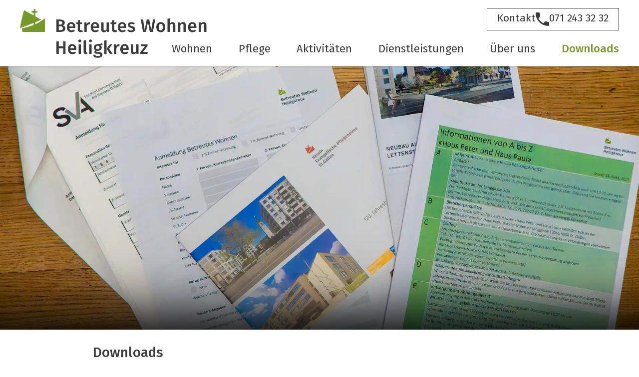

--- FILE ---
content_type: text/html
request_url: https://www.betreutes-wohnen-heiligkreuz.ch/downloads/
body_size: 6867
content:
<!DOCTYPE html><html><head><meta charSet="utf-8"/><meta http-equiv="x-ua-compatible" content="ie=edge"/><meta name="viewport" content="width=device-width, initial-scale=1, shrink-to-fit=no"/><style data-href="/styles.fc955003d0ac510458da.css" data-identity="gatsby-global-css">/*! normalize.css v8.0.1 | MIT License | github.com/necolas/normalize.css */html{-webkit-text-size-adjust:100%;line-height:1.15}body{margin:0}main{display:block}h1{font-size:2em;margin:.67em 0}hr{box-sizing:content-box;height:0;overflow:visible}pre{font-family:monospace,monospace;font-size:1em}a{background-color:transparent}abbr[title]{border-bottom:none;text-decoration:underline;-webkit-text-decoration:underline dotted;text-decoration:underline dotted}b,strong{font-weight:bolder}code,kbd,samp{font-family:monospace,monospace;font-size:1em}small{font-size:80%}sub,sup{font-size:75%;line-height:0;position:relative;vertical-align:baseline}sub{bottom:-.25em}sup{top:-.5em}img{border-style:none}button,input,optgroup,select,textarea{font-family:inherit;font-size:100%;line-height:1.15;margin:0}button,input{overflow:visible}button,select{text-transform:none}[type=button],[type=reset],[type=submit],button{-webkit-appearance:button}[type=button]::-moz-focus-inner,[type=reset]::-moz-focus-inner,[type=submit]::-moz-focus-inner,button::-moz-focus-inner{border-style:none;padding:0}[type=button]:-moz-focusring,[type=reset]:-moz-focusring,[type=submit]:-moz-focusring,button:-moz-focusring{outline:1px dotted ButtonText}fieldset{padding:.35em .75em .625em}legend{box-sizing:border-box;color:inherit;display:table;max-width:100%;padding:0;white-space:normal}progress{vertical-align:baseline}textarea{overflow:auto}[type=checkbox],[type=radio]{box-sizing:border-box;padding:0}[type=number]::-webkit-inner-spin-button,[type=number]::-webkit-outer-spin-button{height:auto}[type=search]{-webkit-appearance:textfield;outline-offset:-2px}[type=search]::-webkit-search-decoration{-webkit-appearance:none}::-webkit-file-upload-button{-webkit-appearance:button;font:inherit}details{display:block}summary{display:list-item}[hidden],template{display:none}@font-face{font-display:auto;font-family:FS Regular;font-stretch:normal;font-style:normal;-webkit-font-variant-ligatures:no-common-ligatures;font-variant-ligatures:no-common-ligatures;font-weight:400;src:url(/assets/fonts/fira-sans-book.ttf) format("truetype"),url(/assets/fonts/fira-sans-book.woff2) format("woff2"),url(/assets/fonts/fira-sans-book.woff) format("woff"),url(/assets/fonts/fira-sans-book.ot) format("opentype")}@font-face{font-display:auto;font-family:FS Regular Italic;font-stretch:normal;font-style:italic;-webkit-font-variant-ligatures:no-common-ligatures;font-variant-ligatures:no-common-ligatures;font-weight:400;src:url(/assets/fonts/fira-sans-italic.ttf) format("truetype"),url(/assets/fonts/fira-sans-italic.woff2) format("woff2"),url(/assets/fonts/fira-sans-italic.woff) format("woff"),url(/assets/fonts/fira-sans-italic.ot) format("opentype")}@font-face{font-display:auto;font-family:FS Medium;font-stretch:normal;font-style:normal;-webkit-font-variant-ligatures:no-common-ligatures;font-variant-ligatures:no-common-ligatures;font-weight:500;src:url(/assets/fonts/fira-sans-medium.ttf) format("truetype"),url(/assets/fonts/fira-sans-medium.woff2) format("woff2"),url(/assets/fonts/fira-sans-medium.woff) format("woff"),url(/assets/fonts/fira-sans-medium.ot) format("opentype")}@font-face{font-display:auto;font-family:FS Light;font-stretch:normal;font-style:normal;-webkit-font-variant-ligatures:no-common-ligatures;font-variant-ligatures:no-common-ligatures;font-weight:300;src:url(/assets/fonts/fira-sans-light.ttf) format("truetype"),url(/assets/fonts/fira-sans-light.woff2) format("woff2"),url(/assets/fonts/fira-sans-light.woff) format("woff"),url(/assets/fonts/fira-sans-light.ot) format("opentype")}@font-face{font-display:auto;font-family:Mrs Eaves Bold Italic;font-stretch:normal;font-style:normal;font-weight:700;src:url(/assets/fonts/mrs-eaves-xl-serif-bold-italic.ttf) format("truetype"),url(/assets/fonts/mrs-eaves-xl-serif-bold-italic.woff2) format("woff2"),url(/assets/fonts/mrs-eaves-xl-serif-bold-italic.woff) format("woff"),url(/assets/fonts/mrs-eaves-xl-serif-bold-italic.ot) format("opentype")}@font-face{font-display:auto;font-family:Mrs Eaves Regular;font-stretch:normal;font-style:normal;font-weight:400;src:url(/assets/fonts/mrs-eaves-xl-serif-regular.ttf) format("truetype"),url(/assets/fonts/mrs-eaves-xl-serif-regular.woff2) format("woff2"),url(/assets/fonts/mrs-eaves-xl-serif-regular.woff) format("woff"),url(/assets/fonts/mrs-eaves-xl-serif-regular.ot) format("opentype")}*{-webkit-font-smoothing:antialiased;-moz-osx-font-smoothing:grayscale;box-sizing:border-box;color:#3c3c3c;font-family:FS Regular,Arial,Helvetica,sans-serif;-webkit-font-variant-ligatures:no-common-ligatures;font-variant-ligatures:no-common-ligatures;margin:0;outline:none;padding:0}body{overflow-x:hidden}address,address p,h1,h2,h3,h4,h5,h6,p{-webkit-font-variant-ligatures:no-common-ligatures;font-variant-ligatures:no-common-ligatures;margin:0;padding:0}ol,ul{margin-left:20px}</style><meta name="generator" content="Gatsby 3.7.2"/><title data-react-helmet="true">Downloads – Betreutes Wohnen Heiligkreuz</title><link data-react-helmet="true" rel="apple-touch-icon" sizes="180x180" href="/favicon/green/apple-touch-icon.png"/><link data-react-helmet="true" rel="icon" type="image/png" sizes="32x32" href="/favicon/green/favicon-32x32.png"/><link data-react-helmet="true" rel="icon" type="image/png" sizes="16x16" href="/favicon/green/favicon-16x16.png"/><link data-react-helmet="true" rel="manifest" href="/favicon/green/site.webmanifest"/><link data-react-helmet="true" rel="mask-icon" href="/favicon/green/safari-pinned-tab.svg" color="#5bbad5"/><link data-react-helmet="true" rel="shortcut icon" href="/favicon/green/favicon.ico"/><link data-react-helmet="true" href="/lightbox/css/lightbox.css" rel="stylesheet"/><meta data-react-helmet="true" name="msapplication-TileColor" content="#ffc40d"/><meta data-react-helmet="true" name="msapplication-config" content="/favicon/green/browserconfig.xml"/><meta data-react-helmet="true" name="theme-color" content="#ffffff"/><meta data-react-helmet="true" name="description"/><meta data-react-helmet="true" name="viewport" content="width=device-width, initial-scale=1.0, maximum-scale=1.0, user-scalable=no"/><script data-react-helmet="true" src="/lightbox/js/lightbox-plus-jquery.js"></script><style data-styled="" data-styled-version="5.3.0">.hYdBHO{-webkit-text-decoration:none;text-decoration:none;}/*!sc*/
.hYdBHO .mobileLogo{display:grid;grid-template-columns:37.14px 1fr;grid-gap:10px;}/*!sc*/
.hYdBHO .mobileLogo img{height:34px;}/*!sc*/
.hYdBHO .mobileLogo h2{margin-top:1px;font:16px / 18px "FS Medium";font-variant-ligatures:no-common-ligatures;}/*!sc*/
.hYdBHO .desktopLogo{display:none;}/*!sc*/
@media screen AND (min-width:1200px){.hYdBHO .mobileLogo{display:none;}.hYdBHO .desktopLogo{display:block;height:100px;margin-top:-6px;}}/*!sc*/
data-styled.g2[id="Logo__LogoElem-sc-1qhv0k6-0"]{content:"hYdBHO,"}/*!sc*/
.jLGZmy{height:100vh;width:100vw;position:fixed;top:-100vh;left:0;right:0;bottom:0;background:rgba(0,0,0,0.73);z-index:6;}/*!sc*/
.jLGZmy.open{top:0;}/*!sc*/
@media screen AND (min-width:1200px){.jLGZmy{display:none;}}/*!sc*/
data-styled.g3[id="MobileNavBackground__BackgroundDiv-sc-12ykl5l-0"]{content:"jLGZmy,"}/*!sc*/
.ibtacv{width:100vw;height:-webkit-max-content;height:-moz-max-content;height:max-content;max-height:100vh;overflow:scroll;z-index:9;position:fixed;left:0;background:white;top:-100vh;-webkit-transition:top 600ms;transition:top 600ms;}/*!sc*/
.ibtacv.open{top:54px;}/*!sc*/
.ibtacv ul{list-style-type:none;margin-left:61px;padding:20px 0 60px;}/*!sc*/
.ibtacv ul li{font:22px / 66px "FS Regular";}/*!sc*/
.ibtacv ul li a{-webkit-text-decoration:none;text-decoration:none;}/*!sc*/
.ibtacv ul li a:hover,.ibtacv ul li a.active{color:#769A2B;}/*!sc*/
.ibtacv ul li a.active{font-family:"FS Medium";}/*!sc*/
@media screen AND (min-width:1200px){.ibtacv{width:calc(70%);max-width:1500px;display:block;position:fixed;right:40px;padding:0;z-index:12;top:67px;right:40px;left:unset;background:rgba(255,255,255,0);-webkit-transition:none;transition:none;overflow:hidden;}.ibtacv.shorter{width:50%;}.ibtacv.open{top:67px;}.ibtacv ul{display:-webkit-box;display:-webkit-flex;display:-ms-flexbox;display:flex;-webkit-flex-direction:row;-ms-flex-direction:row;flex-direction:row;-webkit-box-pack:justify;-webkit-justify-content:space-between;-ms-flex-pack:justify;justify-content:space-between;gap:20px;width:100%;margin-left:0;padding:0;}.ibtacv ul li a{font:22px / 31px "FS Regular";}}/*!sc*/
@media screen AND (min-width:1366px){.ibtacv{width:calc(70%);}.ibtacv ul{gap:40px;}}/*!sc*/
@media screen AND (min-width:1440px){.ibtacv{width:calc(75%);}.ibtacv ul{gap:40px;padding-left:60px;}}/*!sc*/
@media screen AND (min-width:1920px){.ibtacv{right:calc((100vw - 1920px) / 2 + 40px);}}/*!sc*/
data-styled.g4[id="Navigation__NavigationElem-sc-14qhuvf-0"]{content:"ibtacv,"}/*!sc*/
.eBTVPt{display:-webkit-box;display:-webkit-flex;display:-ms-flexbox;display:flex;width:100%;-webkit-flex-direction:row;-ms-flex-direction:row;flex-direction:row;-webkit-box-pack:end;-webkit-justify-content:flex-end;-ms-flex-pack:end;justify-content:flex-end;background:#769A2B;position:fixed;top:54px;box-shadow:0 1px 2px rgba(0,0,0,0.16);-webkit-text-decoration:none;text-decoration:none;padding:0 15px;z-index:7;}/*!sc*/
.eBTVPt .no-mobile{display:none;}/*!sc*/
.eBTVPt > div{display:-webkit-box;display:-webkit-flex;display:-ms-flexbox;display:flex;-webkit-flex-direction:row;-ms-flex-direction:row;flex-direction:row;width:-webkit-max-content;width:-moz-max-content;width:max-content;gap:12px;font:17px / 45px "FS Medium";}/*!sc*/
.eBTVPt > div > div{color:white;}/*!sc*/
.eBTVPt > div .icon{width:22px;height:22px;margin-top:10px;background:url("/assets/gestaltungselemente/icon-phone.svg");background-size:100%;background-position:center;background-repeat:no-repeat;}/*!sc*/
@media screen AND (min-width:1200px){.eBTVPt{margin-bottom:24px;box-shadow:none;width:-webkit-max-content;width:-moz-max-content;width:max-content;background:white;padding:0;position:fixed;right:40px;z-index:12;top:16px;}.eBTVPt .no-mobile{display:inherit;}.eBTVPt > div{font:21px / 26px "FS Medium";padding:8px 20px;border:1px solid #3C3C3C;}.eBTVPt > div > div{color:#3C3C3C;}.eBTVPt > div .icon{width:27px;height:27px;background:url("/assets/gestaltungselemente/icon-phone-black.svg");background-size:100%;background-position:center;background-repeat:no-repeat;margin-top:0;}}/*!sc*/
@media screen AND (min-width:1920px){.eBTVPt{right:calc((100vw - 1920px) / 2 + 40px);}}/*!sc*/
data-styled.g5[id="Phone__PhoneElem-sc-2v4dkl-0"]{content:"eBTVPt,"}/*!sc*/
.NyjAc{width:32px;height:25px;position:relative;top:5px;cursor:pointer;}/*!sc*/
.NyjAc > div{width:32px;height:3px;background:#3C3C3C;position:absolute;-webkit-transition:-webkit-transform 0.2s ease 0s,top 0.3s ease-in-out 0.3s;-webkit-transition:transform 0.2s ease 0s,top 0.3s ease-in-out 0.3s;transition:transform 0.2s ease 0s,top 0.3s ease-in-out 0.3s;}/*!sc*/
.NyjAc > div:nth-of-type(1){top:0;}/*!sc*/
.NyjAc > div:nth-of-type(2){top:11px;}/*!sc*/
.NyjAc > div:nth-of-type(3){top:22px;}/*!sc*/
.NyjAc.open > div{-webkit-transition:top 0.2s ease 0s,-webkit-transform 0.3s ease-in-out 0.3s;-webkit-transition:top 0.2s ease 0s,transform 0.3s ease-in-out 0.3s;transition:top 0.2s ease 0s,transform 0.3s ease-in-out 0.3s;}/*!sc*/
.NyjAc.open > div:nth-of-type(1),.NyjAc.open > div:nth-of-type(3){top:11px;}/*!sc*/
.NyjAc.open > div:nth-of-type(2){background:rgba(0,0,0,0);}/*!sc*/
.NyjAc.open > div:nth-of-type(1){-webkit-transform:rotate(45deg);-ms-transform:rotate(45deg);transform:rotate(45deg);}/*!sc*/
.NyjAc.open > div:nth-of-type(3){-webkit-transform:rotate(-45deg);-ms-transform:rotate(-45deg);transform:rotate(-45deg);}/*!sc*/
@media screen AND (min-width:1200px){.NyjAc{display:none;}}/*!sc*/
data-styled.g6[id="Toggle__ToggleElem-sc-6cciuo-0"]{content:"NyjAc,"}/*!sc*/
.Edsmx{width:100%;height:54px;position:fixed;top:0;left:0;right:0;z-index:10;background:white;overflow:hidden;}/*!sc*/
@media screen AND (min-width:1200px){.Edsmx{height:133px;box-shadow:0 1px 2px rgba(0,0,0,0.16);}.Edsmx .right{display:-webkit-box;display:-webkit-flex;display:-ms-flexbox;display:flex;-webkit-flex-direction:column;-ms-flex-direction:column;flex-direction:column;}}/*!sc*/
data-styled.g7[id="Header__OuterHeader-sc-19uu2b8-0"]{content:"Edsmx,"}/*!sc*/
.hkSWkw{max-width:1920px;padding:9px 15px 11px;display:-webkit-box;display:-webkit-flex;display:-ms-flexbox;display:flex;-webkit-flex-direction:row;-ms-flex-direction:row;flex-direction:row;-webkit-box-pack:justify;-webkit-justify-content:space-between;-ms-flex-pack:justify;justify-content:space-between;z-index:11;margin:0 auto;}/*!sc*/
@media screen AND (min-width:1200px){.hkSWkw{display:-webkit-box;display:-webkit-flex;display:-ms-flexbox;display:flex;-webkit-flex-direction:row;-ms-flex-direction:row;flex-direction:row;-webkit-box-pack:justify;-webkit-justify-content:space-between;-ms-flex-pack:justify;justify-content:space-between;padding:24px 40px 13px;}}/*!sc*/
data-styled.g8[id="Header__HeaderElem-sc-19uu2b8-1"]{content:"hkSWkw,"}/*!sc*/
.FmOfv{display:-webkit-box;display:-webkit-flex;display:-ms-flexbox;display:flex;-webkit-flex-direction:column;-ms-flex-direction:column;flex-direction:column;min-height:100vh;}/*!sc*/
.FmOfv.open{height:100vh;overflow:hidden;}/*!sc*/
@media screen AND (min-width:1200px){.FmOfv.open{height:auto;overflow:scroll;}}/*!sc*/
data-styled.g9[id="LayoutRoot__StyledLayoutRoot-sc-1mbvy4q-0"]{content:"FmOfv,"}/*!sc*/
.jabTjE{display:-webkit-box;display:-webkit-flex;display:-ms-flexbox;display:flex;-webkit-flex-direction:column;-ms-flex-direction:column;flex-direction:column;-webkit-flex:1;-ms-flex:1;flex:1;margin-top:99px;}/*!sc*/
@media screen AND (min-width:1200px){.jabTjE{margin-top:133px;}}/*!sc*/
data-styled.g10[id="LayoutMain__StyledLayoutMain-c4ysgh-0"]{content:"jabTjE,"}/*!sc*/
.cFlRSD > div{width:100vw;}/*!sc*/
.cFlRSD.standardMargin{margin-bottom:40px;}/*!sc*/
@media screen AND (min-width:1200px){.cFlRSD.standardMargin{margin-bottom:90px;}}/*!sc*/
data-styled.g11[id="BackgroundWrapper__BGWrapper-sc-19260c7-0"]{content:"cFlRSD,"}/*!sc*/
.gjIbyU{display:block;background:#C2062B;padding:13.5px 15px 17.5px;-webkit-text-decoration:none;text-decoration:none;}/*!sc*/
.gjIbyU a{-webkit-text-decoration:none;text-decoration:none;}/*!sc*/
.gjIbyU *{color:white;}/*!sc*/
.gjIbyU h2{font:21px / 25px "FS Medium";margin-top:10px;}/*!sc*/
.gjIbyU:not(.active){height:65px;display:grid;grid-template-columns:38px 1fr;grid-gap:10px;}/*!sc*/
.gjIbyU .icon{width:38px;height:34.78px;background:url("/assets/gestaltungselemente/icon-white.svg");background-size:100%;background-repeat:no-repeat;}/*!sc*/
.gjIbyU h4{margin-top:4px;font:15px / 17px "FS Medium";}/*!sc*/
.gjIbyU address{margin:15px 0 26px;font-style:normal;font:13px / 20px "FS Regular";}/*!sc*/
@media screen AND (min-width:1200px){.gjIbyU{padding:16px 40px 24px;}.gjIbyU:not(.active){height:unset;display:block;}.gjIbyU:not(.active) h4{max-width:300px;}.gjIbyU:not(.active):hover{background:white;cursor:pointer;}.gjIbyU:not(.active):hover h4{color:#C2062B;}.gjIbyU:not(.active):hover .icon{background:url('/assets/gestaltungselemente/icon-red.svg');background-size:100%;background-repeat:no-repeat;}.gjIbyU .icon{width:38px;height:34.78px;margin-bottom:12px;}.gjIbyU h4,.gjIbyU h2{font:24px / 26px "FS Medium";}.gjIbyU h2{margin-top:0;}.gjIbyU address{margin:14px 0 26px;font:14px / 21px "FS Regular";}}/*!sc*/
.hcGGCJ{display:block;background:#1678A6;padding:13.5px 15px 17.5px;-webkit-text-decoration:none;text-decoration:none;}/*!sc*/
.hcGGCJ a{-webkit-text-decoration:none;text-decoration:none;}/*!sc*/
.hcGGCJ *{color:white;}/*!sc*/
.hcGGCJ h2{font:21px / 25px "FS Medium";margin-top:10px;}/*!sc*/
.hcGGCJ:not(.active){height:65px;display:grid;grid-template-columns:38px 1fr;grid-gap:10px;}/*!sc*/
.hcGGCJ .icon{width:38px;height:34.78px;background:url("/assets/gestaltungselemente/icon-white.svg");background-size:100%;background-repeat:no-repeat;}/*!sc*/
.hcGGCJ h4{margin-top:4px;font:15px / 17px "FS Medium";}/*!sc*/
.hcGGCJ address{margin:15px 0 26px;font-style:normal;font:13px / 20px "FS Regular";}/*!sc*/
@media screen AND (min-width:1200px){.hcGGCJ{padding:16px 40px 24px;}.hcGGCJ:not(.active){height:unset;display:block;}.hcGGCJ:not(.active) h4{max-width:300px;}.hcGGCJ:not(.active):hover{background:white;cursor:pointer;}.hcGGCJ:not(.active):hover h4{color:#1678A6;}.hcGGCJ:not(.active):hover .icon{background:url('/assets/gestaltungselemente/icon-blue.svg');background-size:100%;background-repeat:no-repeat;}.hcGGCJ .icon{width:38px;height:34.78px;margin-bottom:12px;}.hcGGCJ h4,.hcGGCJ h2{font:24px / 26px "FS Medium";}.hcGGCJ h2{margin-top:0;}.hcGGCJ address{margin:14px 0 26px;font:14px / 21px "FS Regular";}}/*!sc*/
.eMJcNr{display:block;background:#E49B00;padding:13.5px 15px 17.5px;-webkit-text-decoration:none;text-decoration:none;}/*!sc*/
.eMJcNr a{-webkit-text-decoration:none;text-decoration:none;}/*!sc*/
.eMJcNr *{color:white;}/*!sc*/
.eMJcNr h2{font:21px / 25px "FS Medium";margin-top:10px;}/*!sc*/
.eMJcNr:not(.active){height:65px;display:grid;grid-template-columns:38px 1fr;grid-gap:10px;}/*!sc*/
.eMJcNr .icon{width:38px;height:34.78px;background:url("/assets/gestaltungselemente/icon-white.svg");background-size:100%;background-repeat:no-repeat;}/*!sc*/
.eMJcNr h4{margin-top:4px;font:15px / 17px "FS Medium";}/*!sc*/
.eMJcNr address{margin:15px 0 26px;font-style:normal;font:13px / 20px "FS Regular";}/*!sc*/
@media screen AND (min-width:1200px){.eMJcNr{padding:16px 40px 24px;}.eMJcNr:not(.active){height:unset;display:block;}.eMJcNr:not(.active) h4{max-width:300px;}.eMJcNr:not(.active):hover{background:white;cursor:pointer;}.eMJcNr:not(.active):hover h4{color:#E49B00;}.eMJcNr:not(.active):hover .icon{background:url('/assets/gestaltungselemente/icon-orange.svg');background-size:100%;background-repeat:no-repeat;}.eMJcNr .icon{width:38px;height:34.78px;margin-bottom:12px;}.eMJcNr h4,.eMJcNr h2{font:24px / 26px "FS Medium";}.eMJcNr h2{margin-top:0;}.eMJcNr address{margin:14px 0 26px;font:14px / 21px "FS Regular";}}/*!sc*/
data-styled.g12[id="FooterPart__PartElem-sc-18ut6vd-0"]{content:"gjIbyU,hcGGCJ,eMJcNr,"}/*!sc*/
.bwzZdB{display:block;background:#769A2B;padding:13.5px 15px 17.5px;-webkit-text-decoration:none;text-decoration:none;}/*!sc*/
.bwzZdB a{-webkit-text-decoration:none;text-decoration:none;}/*!sc*/
.bwzZdB *{color:white;}/*!sc*/
.bwzZdB h2{font:21px / 25px "FS Medium";margin-top:10px;}/*!sc*/
.bwzZdB:not(.active){min-height:65px;display:grid;grid-template-columns:38px 1fr;grid-gap:10px;}/*!sc*/
.bwzZdB .icon{width:38px;height:34.78px;background:url("/assets/gestaltungselemente/icon-white.svg");background-size:100%;background-repeat:no-repeat;}/*!sc*/
.bwzZdB h4{margin-top:4px;font:15px / 17px "FS Medium";}/*!sc*/
.bwzZdB address{margin:15px 0 26px;font-style:normal;font:13px / 20px "FS Regular";}/*!sc*/
@media screen AND (min-width:1200px){.bwzZdB{padding:16px 40px 24px;}.bwzZdB:not(.active){height:unset;display:block;}.bwzZdB:not(.active) h4{max-width:300px;}.bwzZdB:not(.active):hover{background:white;cursor:pointer;}.bwzZdB:not(.active):hover h4{color:#769A2B;}.bwzZdB:not(.active):hover .icon{background:url('/assets/gestaltungselemente/undefined');background-size:100%;background-repeat:no-repeat;}.bwzZdB .icon{width:38px;height:34.78px;margin-bottom:12px;}.bwzZdB h4,.bwzZdB h2{font:24px / 26px "FS Medium";}.bwzZdB h2{margin-top:0;}.bwzZdB address{margin:14px 0 26px;font:14px / 21px "FS Regular";}}/*!sc*/
data-styled.g13[id="FooterPart__PartElemDiv-sc-18ut6vd-1"]{content:"bwzZdB,"}/*!sc*/
.bKNXOi{display:grid;grid-template-columns:1fr;grid-template-rows:65px;}/*!sc*/
.bKNXOi .desktop{display:none;}/*!sc*/
@media screen AND (min-width:700px){.bKNXOi{grid-template-columns:1fr 1fr 1fr;grid-template-rows:auto;}.bKNXOi .desktop{display:inherit;}.bKNXOi .mobile{display:none;}}/*!sc*/
data-styled.g14[id="LowerFooter__LowerFooterElem-hc8z7d-0"]{content:"bKNXOi,"}/*!sc*/
.ihqudt{display:grid;grid-template-columns:18px 1fr;-webkit-column-gap:7px;column-gap:7px;}/*!sc*/
.ihqudt div img{margin-top:10px;width:18px;height:18px;}/*!sc*/
.ihqudt div p{font:11px / 18px "FS Regular";}/*!sc*/
data-styled.g16[id="Copyright__CopyrightElem-sc-1sx0ucl-0"]{content:"ihqudt,"}/*!sc*/
@media screen AND (min-width:1200px){.chnISI{display:grid;grid-template-columns:1fr 1fr;}}/*!sc*/
data-styled.g17[id="UpperFooter__UpperFooterElem-fp9j3f-0"]{content:"chnISI,"}/*!sc*/
.eQjqke{max-width:1920px;margin:0 auto;}/*!sc*/
data-styled.g18[id="Footer__FooterElem-sc-80x1zh-0"]{content:"eQjqke,"}/*!sc*/
.cejZub{width:100%;padding:0 36px;}/*!sc*/
@media screen AND (min-width:1200px){.cejZub{max-width:980px;margin:0 auto;}.cejZub.wider{max-width:1200px;}}/*!sc*/
data-styled.g19[id="Wrapper__WrapperElem-ru3ll7-0"]{content:"cejZub,"}/*!sc*/
.bftRen{height:41.25vw;width:100vw;position:relative;text-align:center;box-shadow:inset 0 -120px 120px -120px black;box-sizing:content-box;overflow:hidden;}/*!sc*/
.bftRen .background{display:-webkit-box;display:-webkit-flex;display:-ms-flexbox;display:flex;-webkit-flex-direction:row;-ms-flex-direction:row;flex-direction:row;-webkit-box-pack:center;-webkit-justify-content:center;-ms-flex-pack:center;justify-content:center;height:41.25vw;min-width:100vw;position:absolute;left:50%;top:50%;-webkit-transform:translateX(-50%) translateY(-50%);-moz-transform:translateX(-50%) translateY(-50%);-webkit-transform:translateX(-50%) translateY(-50%);-ms-transform:translateX(-50%) translateY(-50%);transform:translateX(-50%) translateY(-50%);z-index:-1;}/*!sc*/
.bftRen .background > img{display:block;width:100%;height:41.25vw;object-fit:cover;}/*!sc*/
.bftRen .content{display:-webkit-box;display:-webkit-flex;display:-ms-flexbox;display:flex;-webkit-flex-direction:column;-ms-flex-direction:column;flex-direction:column;-webkit-box-pack:justify;-webkit-justify-content:space-between;-ms-flex-pack:justify;justify-content:space-between;height:41.25vw;padding:18px 15px 8px;}/*!sc*/
.bftRen.unten .content{-webkit-box-pack:end;-webkit-justify-content:flex-end;-ms-flex-pack:end;justify-content:flex-end;}/*!sc*/
.bftRen h1,.bftRen h2{font:32px / 47px "FS Light";color:white;max-width:980px;margin:0 auto;}/*!sc*/
.bftRen span,.bftRen b,.bftRen strong{font:37px / 47px "Mrs Eaves Bold Italic";color:white;}/*!sc*/
@media screen AND (min-width:700px){.bftRen{width:100vw;max-width:1920px;max-height:792px;}.bftRen .background{display:-webkit-box;display:-webkit-flex;display:-ms-flexbox;display:flex;-webkit-flex-direction:row;-ms-flex-direction:row;flex-direction:row;-webkit-box-pack:center;-webkit-justify-content:center;-ms-flex-pack:center;justify-content:center;max-height:792px;min-width:100vw;max-width:1920px;position:absolute;left:50%;top:50%;-webkit-transform:translateX(-50%) translateY(-50%);-moz-transform:translateX(-50%) translateY(-50%);-webkit-transform:translateX(-50%) translateY(-50%);-ms-transform:translateX(-50%) translateY(-50%);transform:translateX(-50%) translateY(-50%);z-index:-1;}.bftRen .background > img{display:block;object-fit:cover;margin:auto 0;}.bftRen h1,.bftRen h2{font:48px / 58px "FS Light";}.bftRen span,.bftRen b,.bftRen strong{font:57px / 58px "Mrs Eaves Bold Italic";}}/*!sc*/
@media screen AND (min-width:1200px){.bftRen{margin:0 auto;height:100%;}.bftRen .content{padding:18px 0;box-shadow:inset 0 -160px 160px -160px black;min-height:41.25vw;height:unset;max-height:792px;}.bftRen.startseite{min-height:41.25vw;max-height:unset;}.bftRen.startseite .background{height:100%;min-height:41.25vw;}.bftRen.startseite .background > img{height:100%;min-height:41.25vw;}.bftRen h1,.bftRen h2{font:80px / 96px "FS Light";}.bftRen b,.bftRen span,.bftRen strong{font:96px / 96px "Mrs Eaves Bold Italic";}}/*!sc*/
@media screen AND (min-width:1920px){.bftRen{min-height:unset;height:792px;}.bftRen .content{height:41.25vw;max-height:792px;min-height:unset;}.bftRen .content .background{min-height:unset;height:792px;min-width:unset;width:1920px;}.bftRen .content .background > img{min-height:unset;width:1920px;height:792px;}.bftRen.startseite{min-height:unset;height:792px;}.bftRen.startseite .content{min-height:unset;height:792px;}.bftRen.startseite .content .background{min-height:unset;height:792px;min-width:unset;width:1920px;}.bftRen.startseite .content .background > img{min-height:unset;width:1920px;height:792px;}}/*!sc*/
data-styled.g37[id="Landing__LandingElem-tgynx3-0"]{content:"bftRen,"}/*!sc*/
.bDquXt{display:grid;grid-template-columns:20px 1fr;grid-column-gap:20px;margin-bottom:20px;-webkit-text-decoration:none;text-decoration:none;}/*!sc*/
.bDquXt .icon{margin-top:0px;}/*!sc*/
.bDquXt .icon img{width:20px;}/*!sc*/
.bDquXt p{font:16px / 21px "FS Regular";}/*!sc*/
@media screen AND (min-width:1200px){.bDquXt{display:grid;grid-template-columns:26px 1fr;grid-column-gap:40px;margin-bottom:26px;}.bDquXt .icon{margin-top:0;}.bDquXt .icon img{width:26px;height:26px;}.bDquXt p{font:21px / 28px "FS Regular";}}/*!sc*/
data-styled.g40[id="Item__ItemElem-kavbi2-0"]{content:"bDquXt,"}/*!sc*/
.iRnsTU{width:100%;font:20px / 30px "FS Medium";padding-bottom:12px;border-bottom:1px solid #3C3C3C;margin-bottom:24px;}/*!sc*/
@media screen AND (min-width:1200px){.iRnsTU{font:28px / 36px "FS Medium";padding-bottom:16px;margin-bottom:38px;}}/*!sc*/
data-styled.g41[id="Title__TitleElem-ddahn7-0"]{content:"iRnsTU,"}/*!sc*/
.bEqrXO{width:100%;margin:30px 0 30px;}/*!sc*/
@media screen AND (min-width:1200px){.bEqrXO{margin-bottom:45px 0 45px;}}/*!sc*/
data-styled.g42[id="DownloadsSektion__Section-sc-1fm3u2s-0"]{content:"bEqrXO,"}/*!sc*/
</style><link rel="preconnect" href="https://stats.goeast.ch/"/><link as="script" rel="preload" href="/webpack-runtime-8f08be56682462e803e0.js"/><link as="script" rel="preload" href="/framework-60cd79f262ec9e917c90.js"/><link as="script" rel="preload" href="/app-c6ea4e793f453c7a01a0.js"/><link as="script" rel="preload" href="/2c796e83-10be0ef7621bb220e61b.js"/><link as="script" rel="preload" href="/commons-83c4f1981f419e68c927.js"/><link as="script" rel="preload" href="/component---src-templates-downloads-tsx-9da652eb82804260e182.js"/><link as="fetch" rel="preload" href="/page-data/downloads/page-data.json" crossorigin="anonymous"/><link as="fetch" rel="preload" href="/page-data/sq/d/2008676934.json" crossorigin="anonymous"/><link as="fetch" rel="preload" href="/page-data/app-data.json" crossorigin="anonymous"/></head><body><div id="___gatsby"><div style="outline:none" tabindex="-1" id="gatsby-focus-wrapper"><div class="LayoutRoot__StyledLayoutRoot-sc-1mbvy4q-0 FmOfv"><div class="Header__OuterHeader-sc-19uu2b8-0 Edsmx"><header class="Header__HeaderElem-sc-19uu2b8-1 hkSWkw"><a class="Logo__LogoElem-sc-1qhv0k6-0 hYdBHO" href="/"><div class="mobileLogo"><img src="/assets/gestaltungselemente/icon-green.svg"/><h2>Betreutes Wohnen<br/>Heiligkreuz</h2></div><img class="desktopLogo" src="/assets/logos/betreutes-wohnen-heiligkreuz.svg" alt="Logo Pflegeheime"/></a><div class="Toggle__ToggleElem-sc-6cciuo-0 NyjAc"><div></div><div></div><div></div></div></header></div><a href="tel:071 243 32 32" color="#769A2B" class="Phone__PhoneElem-sc-2v4dkl-0 eBTVPt"><div><div class="no-mobile">Kontakt</div><div class="icon"></div><div>071 243 32 32</div></div></a><div class="MobileNavBackground__BackgroundDiv-sc-12ykl5l-0 jLGZmy"></div><nav class="Navigation__NavigationElem-sc-14qhuvf-0 ibtacv"><ul><li><a href="/wohnen">Wohnen</a></li><li><a href="/pflege">Pflege</a></li><li><a href="/aktivitaeten">Aktivitäten</a></li><li><a href="/dienstleistungen">Dienstleistungen</a></li><li><a href="/ueber-uns">Über uns</a></li><li><a aria-current="page" class="active" href="/downloads">Downloads</a></li></ul></nav><main class="LayoutMain__StyledLayoutMain-c4ysgh-0 jabTjE"><div class="BackgroundWrapper__BGWrapper-sc-19260c7-0 cFlRSD"><div><div class="Landing__LandingElem-tgynx3-0 bftRen"><div class="content"><div class="background"><img src="" srcSet=""/></div><div> </div><div class="Wrapper__WrapperElem-ru3ll7-0 cejZub"><div></div></div></div></div></div></div><div class="Wrapper__WrapperElem-ru3ll7-0 cejZub"><section class="DownloadsSektion__Section-sc-1fm3u2s-0 bEqrXO"><h2 class="Title__TitleElem-ddahn7-0 iRnsTU">Downloads</h2><a href="https://evangpfl-prod.imgix.net/downloads/Konzept_Betreutes_Wohnen_Heiligkreuz.pdf" target="_blank" class="Item__ItemElem-kavbi2-0 bDquXt"><div class="icon"><img src="/assets/gestaltungselemente/icon-download-black.svg" alt="Herunterladen Icon"/></div><div><p>Konzept Betreutes Wohnen Heiligkreuz</p></div></a><a href="https://evangpfl-prod.imgix.net/downloads/Flyer_Spitex_10_7_24.pdf" target="_blank" class="Item__ItemElem-kavbi2-0 bDquXt"><div class="icon"><img src="/assets/gestaltungselemente/icon-download-black.svg" alt="Herunterladen Icon"/></div><div><p>Spitex Heiligkreuz</p></div></a><a href="https://evangpfl-prod.imgix.net/downloads/Reglement-Betreutes-Wohnen-mit-Anh%C3%A4ngen-g%C3%BCltig-ab_01_01_2026.pdf" target="_blank" class="Item__ItemElem-kavbi2-0 bDquXt"><div class="icon"><img src="/assets/gestaltungselemente/icon-download-black.svg" alt="Herunterladen Icon"/></div><div><p>Reglement Betreutes Wohnen Heiligkreuz</p></div></a><a href="https://evangpfl-prod.imgix.net/downloads/Anmeldung-Betreutes-Wohnen-neu.pdf" target="_blank" class="Item__ItemElem-kavbi2-0 bDquXt"><div class="icon"><img src="/assets/gestaltungselemente/icon-download-black.svg" alt="Herunterladen Icon"/></div><div><p>Anmeldung für Betreutes Wohnen Heiligkreuz</p></div></a></section></div></main><div class="BackgroundWrapper__BGWrapper-sc-19260c7-0 cFlRSD"><div><footer class="Footer__FooterElem-sc-80x1zh-0 eQjqke"><div class="UpperFooter__UpperFooterElem-fp9j3f-0 chnISI"><div class="FooterPart__PartElemDiv-sc-18ut6vd-1 bwzZdB active"><div class="icon" alt="icon"></div><div><h2>Betreutes Wohnen <br />Heiligkreuz</h2><address>Betreutes Wohnen Heiligkreuz<br/>Langgasse 120<!-- -->, <!-- -->9008 St.Gallen<!-- --> <br/><a href="tel:071 243 32 32">071 243 32 32</a><br/><a href="mailto:info@heiligkreuz.ch">info@heiligkreuz.ch</a></address><div class="Copyright__CopyrightElem-sc-1sx0ucl-0 ihqudt"><div><img src="/assets/gestaltungselemente/icon-copyright.svg" alt="copyright icon"/></div><div><p>Verein Evangelische Pflegeheime St.Gallen <br/><a href="https://www.evang-pflegeheime.ch/datenschutzerklaerung">Datenschutzerklärung</a> | <a href="/impressum">Impressum</a></p></div></div></div></div><a href="https://goo.gl/maps/TeyQk7EzWfsnhMja9" style="display:block;cursor:pointer" target="_blank"><div style="position:relative;width:100%;height:100%;cursor:grab"><div style="position:relative;width:100%;height:100%"><div style="position:absolute;width:100%;height:100%;overflow:hidden;visibility:inherit" class=""></div></div></div></a></div><div class="LowerFooter__LowerFooterElem-hc8z7d-0 bKNXOi"><a class="FooterPart__PartElem-sc-18ut6vd-0 gjIbyU" href="https://www.evang-pflegeheime.ch/" target="_self"><div class="icon" alt="icon"></div><div><h4 class="mobile">Verein Evangelische Pflegeheime <br />St.Gallen</h4><h4 class="desktop">Verein Evangelische <br />Pflegeheime St.Gallen</h4></div></a><a class="FooterPart__PartElem-sc-18ut6vd-0 hcGGCJ" href="https://www.pflegeheim-heiligkreuz.ch/" target="_self"><div class="icon" alt="icon"></div><div><h4 class="mobile">Pflegeheim <br />Heiligkreuz</h4><h4 class="desktop">Pflegeheim <br />Heiligkreuz</h4></div></a><a class="FooterPart__PartElem-sc-18ut6vd-0 eMJcNr" href="https://www.pflegeheim-bruggen.ch/" target="_self"><div class="icon" alt="icon"></div><div><h4 class="mobile">Pflegeheim <br />Bruggen</h4><h4 class="desktop">Pflegeheim <br />Bruggen</h4></div></a></div></footer></div></div></div></div><div id="gatsby-announcer" style="position:absolute;top:0;width:1px;height:1px;padding:0;overflow:hidden;clip:rect(0, 0, 0, 0);white-space:nowrap;border:0" aria-live="assertive" aria-atomic="true"></div></div><script>
    window.dev = undefined
    if (window.dev === true || !(navigator.doNotTrack === '1' || window.doNotTrack === '1')) {
      window._paq = window._paq || [];
      
      
      
      
      
      window._paq.push(['setTrackerUrl', 'https://stats.goeast.ch//piwik.php']);
      window._paq.push(['setSiteId', '186']);
      window._paq.push(['enableHeartBeatTimer']);
      window.start = new Date();

      (function() {
        var d=document, g=d.createElement('script'), s=d.getElementsByTagName('script')[0];
        g.type='text/javascript'; g.async=true; g.defer=true; g.src='https://stats.goeast.ch//piwik.js'; s.parentNode.insertBefore(g,s);
      })();

      if (window.dev === true) {
        console.debug('[Matomo] Tracking initialized')
        console.debug('[Matomo] matomoUrl: https://stats.goeast.ch/, siteId: 186')
      }
    }
  </script><noscript><img src="https://stats.goeast.ch//piwik.php?idsite=186&rec=1&url=https://www.betreutes-wohnen-heiligkreuz.ch/downloads" style="border:0" alt="tracker" /></noscript><script id="gatsby-script-loader">/*<![CDATA[*/window.pagePath="/downloads";/*]]>*/</script><script id="gatsby-chunk-mapping">/*<![CDATA[*/window.___chunkMapping={"polyfill":["/polyfill-1651fa40c3f117ad6cf2.js"],"app":["/app-c6ea4e793f453c7a01a0.js"],"component---src-pages-404-tsx":["/component---src-pages-404-tsx-b8719d70d5e7dddde6c3.js"],"component---src-pages-form-missing-tsx":["/component---src-pages-form-missing-tsx-75e518da440f53e051f0.js"],"component---src-pages-form-sent-tsx":["/component---src-pages-form-sent-tsx-3f03e7fb35596603d952.js"],"component---src-templates-akkordeon-seite-tsx":["/component---src-templates-akkordeon-seite-tsx-8b5286570e4687a1a9da.js"],"component---src-templates-downloads-tsx":["/component---src-templates-downloads-tsx-9da652eb82804260e182.js"],"component---src-templates-home-tsx":["/component---src-templates-home-tsx-8bc1abc19a5d132722f2.js"],"component---src-templates-standard-seite-tsx":["/component---src-templates-standard-seite-tsx-c6d0015b249b00331dd7.js"],"component---src-templates-text-seite-tsx":["/component---src-templates-text-seite-tsx-9696c45b5318538e746c.js"],"component---src-templates-ueber-uns-tsx":["/component---src-templates-ueber-uns-tsx-cea226ca39b32b2ff6a0.js"]};/*]]>*/</script><script src="/polyfill-1651fa40c3f117ad6cf2.js" nomodule=""></script><script src="/component---src-templates-downloads-tsx-9da652eb82804260e182.js" async=""></script><script src="/commons-83c4f1981f419e68c927.js" async=""></script><script src="/2c796e83-10be0ef7621bb220e61b.js" async=""></script><script src="/app-c6ea4e793f453c7a01a0.js" async=""></script><script src="/framework-60cd79f262ec9e917c90.js" async=""></script><script src="/webpack-runtime-8f08be56682462e803e0.js" async=""></script></body></html>

--- FILE ---
content_type: image/svg+xml
request_url: https://www.betreutes-wohnen-heiligkreuz.ch/assets/gestaltungselemente/icon-white.svg
body_size: 731
content:
<svg id="Group_225" data-name="Group 225" xmlns="http://www.w3.org/2000/svg" xmlns:xlink="http://www.w3.org/1999/xlink" width="38" height="34.783" viewBox="0 0 38 34.783">
  <defs>
    <clipPath id="clip-path">
      <rect id="Rectangle_133" data-name="Rectangle 133" width="38" height="34.783" fill="#fff"/>
    </clipPath>
  </defs>
  <g id="Group_211" data-name="Group 211" clip-path="url(#clip-path)">
    <path id="Path_194" data-name="Path 194" d="M38,14.017V34.783H3.613l-.585-5.462A84.631,84.631,0,0,0,14.737,26.3c2.137-.739,4.125-1.223,5.957-2.034.005-.465.009-1.239.016-1.7s.016-.93.016-1.4L0,29.245c.681-4.237,1.521-8.691,2.554-13.331C3.665,10.934,4.888,6.24,6.168,1.85c4.745,2.658,9.814,5.287,14.559,7.944V5.738H17.55V3.176h3.176V0h2.563V3.176H26.46V5.738H23.289v5.494l8.944,5.176L23.289,20.12v3.132c2.261-1.123,4.677-2.446,7.192-4.006A87.665,87.665,0,0,0,38,14.017" fill="#fff"/>
  </g>
</svg>


--- FILE ---
content_type: image/svg+xml
request_url: https://www.betreutes-wohnen-heiligkreuz.ch/assets/logos/betreutes-wohnen-heiligkreuz.svg
body_size: 2459
content:
<svg xmlns="http://www.w3.org/2000/svg" xmlns:xlink="http://www.w3.org/1999/xlink" width="376" height="100" viewBox="0 0 376 100">
  <defs>
    <clipPath id="clip-path">
      <rect id="Rectangle_133" data-name="Rectangle 133" width="50.255" height="46" fill="#769a2a"/>
    </clipPath>
    <clipPath id="clip-Artboard_7">
      <rect width="376" height="100"/>
    </clipPath>
  </defs>
  <g id="Artboard_7" data-name="Artboard – 7" clip-path="url(#clip-Artboard_7)">
    <g id="Group_269" data-name="Group 269" transform="translate(-40 -20)">
      <path id="Path_275" data-name="Path 275" d="M15.12-13.176a5.422,5.422,0,0,0,4.608-5.364c0-4.536-3.888-6.336-10.3-6.336H2.916V0H10.4c6.048,0,10.4-1.692,10.4-7.164C20.808-11.3,17.964-12.636,15.12-13.176ZM9.9-21.384c3.24,0,4.968.72,4.968,3.24,0,2.34-1.692,3.492-4.284,3.492H7.668v-6.732Zm.54,17.82H7.668V-11.34h3.276c2.772,0,4.9,1.008,4.9,4C15.84-4.212,13.572-3.564,10.44-3.564ZM40.824-9.972c0-6.012-3.06-9.612-8.388-9.612-5.4,0-8.46,4.392-8.46,10.188,0,6.012,3.168,9.936,9.072,9.936A10.949,10.949,0,0,0,40.1-2.016L38.2-4.644a7.915,7.915,0,0,1-4.752,1.692c-2.52,0-4.32-1.26-4.68-5.148H40.716C40.752-8.6,40.824-9.36,40.824-9.972Zm-4.572-1.116H28.764c.252-3.78,1.62-5.22,3.78-5.22,2.592,0,3.708,1.872,3.708,5Zm18.36,7.236a4.54,4.54,0,0,1-2.268.684c-1.4,0-2.016-.756-2.016-2.628v-9.936h3.96l.468-3.312H50.328V-23.8l-4.608.54v4.212H42.732v3.312H45.72V-5.688C45.72-1.62,47.7.5,51.444.54A8.328,8.328,0,0,0,56.232-.9Zm13.9-15.7c-2.232,0-4.068,1.512-4.968,4.248l-.432-3.744h-4V0H63.72V-10.152c.72-3.2,1.908-4.9,4.212-4.9a6.216,6.216,0,0,1,1.692.216l.792-4.464A6.6,6.6,0,0,0,68.508-19.548ZM88.56-9.972c0-6.012-3.06-9.612-8.388-9.612-5.4,0-8.46,4.392-8.46,10.188C71.712-3.384,74.88.54,80.784.54A10.949,10.949,0,0,0,87.84-2.016L85.932-4.644A7.915,7.915,0,0,1,81.18-2.952c-2.52,0-4.32-1.26-4.68-5.148H88.452C88.488-8.6,88.56-9.36,88.56-9.972Zm-4.572-1.116H76.5c.252-3.78,1.62-5.22,3.78-5.22,2.592,0,3.708,1.872,3.708,5Zm24.156-7.956h-4.608V-5.652c-.972,1.656-2.268,2.7-3.852,2.7s-2.3-.756-2.3-2.988v-13.1H92.772v13.68c0,3.672,1.836,5.9,5.292,5.9a6.411,6.411,0,0,0,5.832-3.2L104.148,0h4Zm15.12,15.192A4.54,4.54,0,0,1,121-3.168c-1.4,0-2.016-.756-2.016-2.628v-9.936h3.96l.468-3.312H118.98V-23.8l-4.608.54v4.212h-2.988v3.312h2.988V-5.688c0,4.068,1.98,6.192,5.724,6.228A8.328,8.328,0,0,0,124.884-.9Zm19.584-6.12c0-6.012-3.06-9.612-8.388-9.612-5.4,0-8.46,4.392-8.46,10.188C126-3.384,129.168.54,135.072.54a10.949,10.949,0,0,0,7.056-2.556L140.22-4.644a7.915,7.915,0,0,1-4.752,1.692c-2.52,0-4.32-1.26-4.68-5.148H142.74C142.776-8.6,142.848-9.36,142.848-9.972Zm-4.572-1.116h-7.488c.252-3.78,1.62-5.22,3.78-5.22,2.592,0,3.708,1.872,3.708,5Zm15.084-8.5c-4.428,0-7.344,2.376-7.344,5.544,0,2.808,1.728,4.68,5.652,5.76,3.564,1.008,4.32,1.512,4.32,3.1,0,1.44-1.332,2.3-3.384,2.3a8.6,8.6,0,0,1-5.184-1.872l-2.3,2.592a11.142,11.142,0,0,0,7.6,2.7c4.356,0,8.028-2.088,8.028-6.048,0-3.384-2.2-4.968-6.084-6.012-3.24-.9-4-1.476-4-2.736,0-1.152,1.044-1.908,2.88-1.908a8.684,8.684,0,0,1,4.788,1.548l1.8-2.7A10.712,10.712,0,0,0,153.36-19.584Zm47.556-5.292h-4.5L192.96-3.78l-4-21.1h-5.04l-4.068,21.1-3.168-21.1h-4.716L176.472,0h6.012l3.888-19.836L190.152,0h6.192Zm11.124,5.292c-5.652,0-9,4.068-9,10.044C203.04-3.276,206.388.54,212,.54s8.964-4.068,8.964-10.08C220.968-15.768,217.656-19.584,212.04-19.584Zm0,3.492c2.664,0,4.068,2.016,4.068,6.552s-1.4,6.588-4.1,6.588-4.1-2.016-4.1-6.588C207.9-14.04,209.34-16.092,212.04-16.092Zm23.688-3.492a6.873,6.873,0,0,0-5.544,2.808V-27.108l-4.608.468V0h4.608V-13.284c1.116-1.728,2.376-2.844,4-2.844,1.4,0,2.34.684,2.34,3.06V0h4.608V-13.788C241.128-17.388,239.112-19.584,235.728-19.584Zm21.1,0a7.1,7.1,0,0,0-5.8,3.024l-.36-2.484h-4V0h4.608V-13.248c1.116-1.764,2.34-2.88,4-2.88,1.44,0,2.34.684,2.34,3.06V0h4.608V-13.788C262.224-17.424,260.244-19.584,256.824-19.584Zm26.64,9.612c0-6.012-3.06-9.612-8.388-9.612-5.4,0-8.46,4.392-8.46,10.188,0,6.012,3.168,9.936,9.072,9.936a10.949,10.949,0,0,0,7.056-2.556l-1.908-2.628a7.915,7.915,0,0,1-4.752,1.692c-2.52,0-4.32-1.26-4.68-5.148h11.952C283.392-8.6,283.464-9.36,283.464-9.972Zm-4.572-1.116H271.4c.252-3.78,1.62-5.22,3.78-5.22,2.592,0,3.708,1.872,3.708,5Zm19.152-8.5a7.1,7.1,0,0,0-5.8,3.024l-.36-2.484h-4V0H292.5V-13.248c1.116-1.764,2.34-2.88,4-2.88,1.44,0,2.34.684,2.34,3.06V0h4.608V-13.788C303.444-17.424,301.464-19.584,298.044-19.584ZM16.524,44h4.788V19.124H16.524V29.1H7.668V19.124H2.916V44H7.668V32.876h8.856Zm26.424-9.972c0-6.012-3.06-9.612-8.388-9.612-5.4,0-8.46,4.392-8.46,10.188,0,6.012,3.168,9.936,9.072,9.936a10.949,10.949,0,0,0,7.056-2.556L40.32,39.356a7.915,7.915,0,0,1-4.752,1.692c-2.52,0-4.32-1.26-4.68-5.148H42.84C42.876,35.4,42.948,34.64,42.948,34.028Zm-4.572-1.116H30.888c.252-3.78,1.62-5.22,3.78-5.22,2.592,0,3.708,1.872,3.708,5Zm11.268-17.6a2.793,2.793,0,1,0,2.916,2.808A2.763,2.763,0,0,0,49.644,15.308Zm2.34,9.648H47.376V44h4.608ZM62.172,44.54a7.733,7.733,0,0,0,3.1-.648l-1.008-3.24a3.01,3.01,0,0,1-1.044.18c-.792,0-1.08-.432-1.08-1.332V16.82l-4.608.5v22.32C57.528,42.776,59.256,44.54,62.172,44.54Zm8.892-29.232a2.793,2.793,0,1,0,2.916,2.808A2.763,2.763,0,0,0,71.064,15.308Zm2.34,9.648H68.8V44H73.4Zm21.24-2.664a15.436,15.436,0,0,1-8.892,2.124c-4.608,0-7.884,2.7-7.884,6.84a5.553,5.553,0,0,0,3.348,5.364,4.3,4.3,0,0,0-2.232,3.528c0,1.98,1.62,3.672,5.436,3.672H87.3c2.124,0,3.24.864,3.24,2.268,0,1.512-1.08,2.52-4.788,2.52-3.78,0-4.608-.828-4.608-2.736H77c0,3.816,1.908,5.976,8.676,5.976,6.228,0,9.5-2.268,9.5-6.084,0-3.132-2.736-5.4-6.948-5.4H85.32c-1.908,0-2.3-.648-2.3-1.332a1.729,1.729,0,0,1,.792-1.4,7.683,7.683,0,0,0,2.268.288c4.788,0,7.668-2.7,7.668-6.408,0-2.376-1.152-3.852-3.456-4.9a17.1,17.1,0,0,0,5.508-.648Zm-8.82,5.256c2.3,0,3.456,1.188,3.456,3.6s-1.188,3.78-3.384,3.78c-2.124,0-3.384-1.44-3.384-3.744C82.512,28.988,83.736,27.548,85.824,27.548Zm17.64-10.728-4.608.5V44h4.608Zm11.412,8.136h-4.86l-6.372,8.64L110.2,44h5.292L108.54,33.344Zm12.888-.5c-2.232,0-4.068,1.512-4.968,4.248l-.432-3.744h-4V44h4.608V33.848c.72-3.2,1.908-4.9,4.212-4.9a6.216,6.216,0,0,1,1.692.216l.792-4.464A6.6,6.6,0,0,0,127.764,24.452Zm20.052,9.576c0-6.012-3.06-9.612-8.388-9.612-5.4,0-8.46,4.392-8.46,10.188,0,6.012,3.168,9.936,9.072,9.936a10.949,10.949,0,0,0,7.056-2.556l-1.908-2.628a7.915,7.915,0,0,1-4.752,1.692c-2.52,0-4.32-1.26-4.68-5.148h11.952C147.744,35.4,147.816,34.64,147.816,34.028Zm-4.572-1.116h-7.488c.252-3.78,1.62-5.22,3.78-5.22,2.592,0,3.708,1.872,3.708,5ZM167.4,24.956h-4.608V38.348c-.972,1.656-2.268,2.7-3.852,2.7s-2.3-.756-2.3-2.988v-13.1h-4.608v13.68c0,3.672,1.836,5.9,5.292,5.9a6.411,6.411,0,0,0,5.832-3.2L163.4,44h4Zm18.216,0H171.9v3.6h8.46l-9.252,12.132V44h14.22l.468-3.6h-9.4l9.216-12.132Z" transform="translate(110 66)" fill="#3c3c3c"/>
      <g id="Group_266" data-name="Group 266" transform="translate(40 20)">
        <g id="Group_211" data-name="Group 211" clip-path="url(#clip-path)">
          <path id="Path_194" data-name="Path 194" d="M50.255,18.538V46H4.778L4,38.777A111.925,111.925,0,0,0,19.49,34.784c2.827-.978,5.455-1.617,7.878-2.69.007-.615.012-1.638.021-2.253s.021-1.23.021-1.846L0,38.676c.9-5.6,2.011-11.494,3.378-17.63C4.847,14.46,6.464,8.253,8.157,2.447,14.432,5.961,21.136,9.439,27.41,12.953V7.588h-4.2V4.2h4.2V0H30.8V4.2h4.194V7.588H30.8v7.266L42.629,21.7,30.8,26.609v4.142c2.99-1.485,6.186-3.234,9.512-5.3a115.938,115.938,0,0,0,9.943-6.916" fill="#769a2a"/>
        </g>
      </g>
    </g>
  </g>
</svg>


--- FILE ---
content_type: image/svg+xml
request_url: https://www.betreutes-wohnen-heiligkreuz.ch/assets/gestaltungselemente/map-marker-betreutes-wohnen.svg
body_size: 516
content:
<svg xmlns="http://www.w3.org/2000/svg" xmlns:xlink="http://www.w3.org/1999/xlink" width="71" height="107" viewBox="0 0 71 107">
  <defs>
    <clipPath id="clip-map-marker-betreutes-wohnen">
      <rect width="71" height="107"/>
    </clipPath>
  </defs>
  <g id="map-marker-betreutes-wohnen" clip-path="url(#clip-map-marker-betreutes-wohnen)">
    <circle id="Ellipse_9" data-name="Ellipse 9" cx="35" cy="35" r="35" fill="#87b865"/>
    <path id="Polygon_1" data-name="Polygon 1" d="M34,0,68,64H0Z" transform="translate(69 107) rotate(180)" fill="#87b865"/>
    <circle id="Ellipse_12" data-name="Ellipse 12" cx="15" cy="15" r="15" transform="translate(21 20)" fill="#5a843d"/>
  </g>
</svg>


--- FILE ---
content_type: image/svg+xml
request_url: https://www.betreutes-wohnen-heiligkreuz.ch/assets/gestaltungselemente/icon-copyright.svg
body_size: 432
content:
<svg xmlns="http://www.w3.org/2000/svg" width="18" height="18" viewBox="0 0 18 18">
  <path id="Icon_metro-copyright" data-name="Icon metro-copyright" d="M18.246,15.493V16.77a1.484,1.484,0,0,1-.428,1.043,2.842,2.842,0,0,1-1.1.709,8.055,8.055,0,0,1-1.383.381,7.692,7.692,0,0,1-1.377.129A5.417,5.417,0,0,1,9.944,17.4a5.535,5.535,0,0,1-1.611-4.055A5.446,5.446,0,0,1,13.9,7.782a8.27,8.27,0,0,1,.885.053,7.562,7.562,0,0,1,1.09.211,5.59,5.59,0,0,1,1.084.4,2.334,2.334,0,0,1,.809.662,1.506,1.506,0,0,1,.328.949v1.277a.166.166,0,0,1-.188.188H16.524a.166.166,0,0,1-.188-.188v-.82q0-.5-.768-.791a4.561,4.561,0,0,0-1.611-.287,3.561,3.561,0,0,0-2.678,1.072,3.835,3.835,0,0,0-1.037,2.783,4.128,4.128,0,0,0,1.072,2.924,3.57,3.57,0,0,0,2.736,1.154,4.965,4.965,0,0,0,1.617-.281q.82-.281.82-.773v-.82a.182.182,0,0,1,.053-.135.169.169,0,0,1,.123-.053h1.395a.189.189,0,0,1,.129.053.173.173,0,0,1,.059.135ZM13.77,5.907a7.29,7.29,0,0,0-2.912.6,7.4,7.4,0,0,0-3.99,3.99,7.393,7.393,0,0,0,0,5.824,7.4,7.4,0,0,0,3.99,3.99,7.393,7.393,0,0,0,5.824,0,7.4,7.4,0,0,0,3.99-3.99,7.393,7.393,0,0,0,0-5.824,7.4,7.4,0,0,0-3.99-3.99,7.29,7.29,0,0,0-2.912-.6Zm9,7.5a8.8,8.8,0,0,1-1.207,4.518A8.96,8.96,0,0,1,18.287,21.2a9.058,9.058,0,0,1-9.035,0,8.96,8.96,0,0,1-3.275-3.275A8.8,8.8,0,0,1,4.77,13.407,8.8,8.8,0,0,1,5.977,8.889,8.96,8.96,0,0,1,9.252,5.614a9.058,9.058,0,0,1,9.035,0,8.96,8.96,0,0,1,3.275,3.275A8.8,8.8,0,0,1,22.77,13.407Z" transform="translate(-4.77 -4.407)" fill="#fff"/>
</svg>


--- FILE ---
content_type: image/svg+xml
request_url: https://www.betreutes-wohnen-heiligkreuz.ch/assets/gestaltungselemente/stoerer.svg
body_size: 868
content:
<svg xmlns="http://www.w3.org/2000/svg" xmlns:xlink="http://www.w3.org/1999/xlink" width="341.79" height="342.32" viewBox="0 0 341.79 342.32">
  <defs>
    <clipPath id="clip-stoerer">
      <rect width="341.79" height="342.32"/>
    </clipPath>
  </defs>
  <g id="stoerer" clip-path="url(#clip-stoerer)">
    <g id="Group_328" data-name="Group 328" transform="translate(-959 -192.677)">
      <path id="Path_264" data-name="Path 264" d="M228.169,342.323a11.988,11.988,0,0,1-4.615-23.052c38.058-15.857,67.475-44.671,82.833-81.133,15.627-37.1,15.209-79.194-1.176-118.521-14.99-35.975-43.576-65.924-78.429-82.169-36.34-16.937-76.4-17.912-112.8-2.744-33.853,14.1-62.037,41-77.326,73.793C20.72,142.673,19.8,180.346,34.063,214.578c13.267,31.84,38.561,58.35,69.4,72.733,32.125,14.986,67.536,15.853,99.71,2.448a132.284,132.284,0,0,0,68.38-65.229c14.083-30.18,14.9-63.445,2.31-93.669A124.311,124.311,0,0,0,212.582,66.61c-28.335-13.229-59.567-14-87.941-2.18A116.751,116.751,0,0,0,64.3,121.961c-12.418,26.586-13.148,55.888-2.055,82.509A108.019,108.019,0,0,0,71.34,221.7,106.8,106.8,0,0,1,62.9,205.52c-11.158-26.777-10.434-56.2,2.038-82.838a114.5,114.5,0,0,1,59.1-56.356c28.193-11.747,59.17-10.988,87.224,2.136a120.6,120.6,0,0,1,59.387,62.265c12.37,29.687,11.575,62.306-2.239,91.85a127.05,127.05,0,0,1-65.6,62.586c-31.261,13.026-65.613,12.191-96.729-2.349a133.831,133.831,0,0,1-65.956-69.123c-13.719-32.923-12.844-69.1,2.464-101.875A140.991,140.991,0,0,1,115.421,42.3c34.675-14.449,72.782-13.529,107.3,2.586C255.294,60.1,282,88.071,295.986,121.641c15.218,36.522,14.254,76.662-2.714,113.026-16.021,34.332-45.5,62.476-80.883,77.219-38.47,16.031-80.754,15.018-119.063-2.85-36.187-16.88-65.853-47.947-81.39-85.237C-4.951,183.27-3.888,138.724,14.929,98.367c17.785-38.144,50.528-69.413,89.832-85.79,42.7-17.791,89.627-16.674,132.147,3.144,40.208,18.74,73.168,53.248,90.429,94.676,18.877,45.3,19.282,93.975,1.141,137.046-17.814,42.3-51.8,75.663-95.7,93.955a11.948,11.948,0,0,1-4.6.925" transform="translate(959 192.677)" fill="#f2d35b"/>
    </g>
  </g>
</svg>


--- FILE ---
content_type: image/svg+xml
request_url: https://www.betreutes-wohnen-heiligkreuz.ch/assets/gestaltungselemente/icon-green.svg
body_size: 625
content:
<svg xmlns="http://www.w3.org/2000/svg" xmlns:xlink="http://www.w3.org/1999/xlink" width="38" height="34.78" viewBox="0 0 38 34.78"><defs><clipPath id="a"><rect width="38" height="34.783" fill="#769a2b"/></clipPath><clipPath id="c"><rect width="38" height="34.78"/></clipPath></defs><g id="b" clip-path="url(#c)"><g clip-path="url(#a)"><path d="M38,14.017V34.783H3.613l-.585-5.462A84.631,84.631,0,0,0,14.737,26.3c2.137-.739,4.125-1.223,5.957-2.034.005-.465.009-1.239.016-1.7s.016-.93.016-1.4L0,29.245c.681-4.237,1.521-8.691,2.554-13.331C3.665,10.934,4.888,6.24,6.168,1.85c4.745,2.658,9.814,5.287,14.559,7.944V5.738H17.55V3.176h3.176V0h2.563V3.176H26.46V5.738H23.289v5.494l8.944,5.176L23.289,20.12v3.132c2.261-1.123,4.677-2.446,7.192-4.006A87.665,87.665,0,0,0,38,14.017" fill="#769a2b"/></g></g></svg>

--- FILE ---
content_type: application/javascript
request_url: https://www.betreutes-wohnen-heiligkreuz.ch/component---src-templates-downloads-tsx-9da652eb82804260e182.js
body_size: 3445
content:
(self.webpackChunkgatsby_starter_goeast=self.webpackChunkgatsby_starter_goeast||[]).push([[798],{4840:function(t,e,n){"use strict";n.d(e,{Z:function(){return f}});var i=n(7294),a=n(6446),r=n(9),o=n(5826),l=n(7268),m=r.ZP.section.withConfig({displayName:"Quote__QuoteElem",componentId:"xc8trt-0"})(['padding:46px 0;text-align:center;.icon{display:block;width:29.4px;height:23.69px;margin:0 auto 10px;}blockquote,blockquote p{font:24px / 35px "FS Light";margin-bottom:24px;span,b,strong{font:29px / 35px "Mrs Eaves Bold Italic";}}cite{font:11px / 13px "FS Regular";text-transform:uppercase;}@media screen AND (min-width:','px){padding:90px 0 100px;.icon{width:49.64px;height:40px;margin:0 auto 15px;}blockquote,blockquote p{font:42px / 50px "FS Light";margin-bottom:30px;span,b,strong{font:51px / 61px "Mrs Eaves Bold Italic";}}cite{font:18px / 22px "FS Regular";}}'],o.AV.desktop),c=function(t){var e=t.text,n=t.author;return i.createElement(l.Z,null,i.createElement(m,null,i.createElement("img",{className:"icon",src:"/assets/gestaltungselemente/icon-quote.svg",alt:"quote icon"}),i.createElement("blockquote",{dangerouslySetInnerHTML:{__html:e}}),i.createElement("cite",null,n)))},s=n(8294),d=n(1489),p=r.ZP.div.withConfig({displayName:"CenteredImage__ImageElem",componentId:"sc-1abukz8-0"})(["width:100%;margin:30px auto 36px;background:url(",");background-size:cover;background-position:center;> div{background-size:cover;margin:0 auto;height:auto;max-width:300px;max-height:300px;> img{width:100%;margin:0;padding:0;}}@media screen AND (min-width:","px){margin:90px 0 100px;> div{width:100%;width:420px;height:420px;}}"],(function(t){return t.src}),o.AV.desktop),g=function(t){var e=t.image;return i.createElement(p,{src:(0,d.n)(e,o.y2.halfImage).newSrc},i.createElement("div",null,i.createElement("img",{src:"/assets/gestaltungselemente/spirale.svg"})))},u=n(4632),x=r.ZP.article.withConfig({displayName:"CenteredTextBGColor__CenteredTextBGColorElem",componentId:"sc-118o70-0"})(["padding:20px;background:",';text-align:center;h4,p,b{color:white;}h4{font:20px / 30px "FS Medium";margin-bottom:10px;}p{display:block;font:16px / 21px "FS Regular";text-decoration:none;margin-bottom:12px;b,strong{color:white;font-family:"FS Medium";}}.line{width:100%;margin:4px auto 16px;height:1px;background:white;}@media screen AND (min-width:',"px){padding:30px;h4,p,b{width:80%;margin:0 auto;}p{margin-bottom:16px;}}@media screen AND (min-width:",'px){padding:40px;.line{margin-bottom:37px;}p{font:21px / 30px "FS Regular";margin-bottom:37px;}h4{font:28px / 36px "FS Medium";margin-bottom:16px;}}'],(function(t){return t.bgcolor}),o.AV.tablet,o.AV.desktop),h=function(t){var e=t.siteId,n=t.text,a=t.title;return i.createElement(x,{bgcolor:(0,u.L)(e)},i.createElement(l.Z,{wider:!0},i.createElement("h4",null,a),i.createElement("div",{className:"line"}),i.createElement("div",{dangerouslySetInnerHTML:{__html:n}})))},f=function(t){var e=t.content,n=t.siteId;return i.createElement("div",{style:{marginBottom:20}},e.map((function(t,e){return t.zitat?i.createElement(c,{author:t.autor,text:t.zitat,key:e}):t.buttonText?i.createElement(l.Z,{key:e},i.createElement(a.Z,{color:(0,u.L)(n),icon:t.buttonIcon,text:t.buttonText,download:t.buttonLinkDatei.length>0,link:t.buttonLinkDatei.length>0?t.buttonLinkDatei[0].url:t.buttonLinkUrl?t.buttonLinkUrl:t.buttonLinkTelefon?"tel:"+t.buttonLinkTelefon:t.buttonLinkEmail?"mailto:"+t.buttonLinkEmail:""})):t.inhaltstext?i.createElement(l.Z,{key:e},i.createElement(s.Z,{text:t.inhaltstext,centered:!0,siteId:n})):t.bild&&t.bild.length>0?i.createElement(l.Z,{key:e},i.createElement(g,{image:t.bild[0].url})):t.titel?i.createElement(h,{text:t.text,title:t.titel,siteId:n}):""})))}},6446:function(t,e,n){"use strict";var i=n(7294),a=n(9),r=n(5826),o=a.ZP.a.withConfig({displayName:"Button__ButtonElem",componentId:"sc-1qftqnm-0"})(["text-decoration:none;background:",';margin:30px auto 36px;text-align:center;padding:10px 15px 12px;grid-template-columns:auto 35px;max-width:100%;width:max-content;display:flex;flex-direction:column;gap:10px;*{color:white;}> div{font:24px / 30px "FS Light";width:100%;span,b,strong{font:28px / 30px "Mrs Eaves Bold Italic";}img{width:25px;height:20px;margin:0 auto;}}@media screen AND (min-width:','px){border-radius:12px;padding:5px 40px 7px;display:grid;width:max-content;grid-template-columns:auto 35px;gap:0;grid-column-gap:26px;text-align:left;margin:40px auto 90px;> div{font:42px / 61px "FS Light";&:last-of-type{margin-top:6px;}img{width:39.96px;height:31.96px;margin:0;}span,b,strong{font:50px / 61px "Mrs Eaves Bold Italic";}}}'],(function(t){return t.buttonColor}),r.AV.desktop);e.Z=function(t){var e=t.text,n=t.link,a=t.color,r=t.icon,l=t.download;return i.createElement(o,{href:n,buttonColor:a,target:l?"_blank":"_self"},i.createElement("div",{dangerouslySetInnerHTML:{__html:e}}),r&&"keinIcon"!=r?i.createElement("div",null,i.createElement("img",{src:"/assets/gestaltungselemente/"+r})):"")}},9448:function(t,e,n){"use strict";n.d(e,{Z:function(){return u}});var i=n(7294),a=n(9),r=n(5826),o=n(2114),l=a.ZP.div.withConfig({displayName:"Stoerer__StoererElem",componentId:"sc-5qix0r-0"})(["display:none;@media screen AND (min-width:",'px){display:inline-block;overflow:visible;> a{width:max-content;display:block;padding:50%;background:url("/assets/gestaltungselemente/stoerer.svg");background-size:contain;background-position:center;background-repeat:no-repeat;cursor:default;text-decoration:none;pointer-events:none;h2{color:#000;font:29px / 35px "FS Medium";margin-bottom:18px;}h3{color:#000;font:19px /23px "FS Medium";}}&.link{> a{cursor:pointer;pointer-events:auto;}}&.right{> a{margin-left:-100%;}}}'],r.AV.desktop),m=function(t){var e=t.content,n=t.alignment,a=t.link,r=function(){return a&&a.length>0?a[0].linkUrl?a[0].linkUrl:a[0].datei&&a[0].datei.length>0?a[0].datei[0].url:a[0].telefon?"tel:"+a[0].telefon:a[0].telefon?"mailto:"+a[0].email:"":""};return i.createElement("div",null,i.createElement(l,{className:"obenRechts"==n&&r()?"link right":r()?"link":""},i.createElement("a",{dangerouslySetInnerHTML:{__html:e},className:r()?"link":"",href:r(),target:r()?"_blank":"_self"})))},c=a.ZP.div.withConfig({displayName:"StoererWrapper__WrapperElem",componentId:"cuid86-0"})(["width:100%;> *{display:none;}@media screen AND (min-width:","px){> *{display:inherit;}display:flex;flex-direction:row;justify-content:flex-start;max-width:1920px;padding:30px 42px;margin:0 auto;&.right{justify-content:flex-end;}}"],r.AV.desktop),s=function(t){var e=t.children,n=t.alignment;return i.createElement(c,{className:"obenRechts"==n?"right":""},e)},d=n(7268),p=n(5477),g=a.ZP.div.withConfig({displayName:"Landing__LandingElem",componentId:"tgynx3-0"})(['height:41.25vw;width:100vw;position:relative;text-align:center;box-shadow:inset 0 -120px 120px -120px black;box-sizing:content-box;overflow:hidden;.background{display:flex;flex-direction:row;justify-content:center;height:41.25vw;min-width:100vw;position:absolute;left:50%;top:50%;-webkit-transform:translateX(-50%) translateY(-50%);-moz-transform:translateX(-50%) translateY(-50%);transform:translateX(-50%) translateY(-50%);z-index:-1;> img{display:block;width:100%;height:41.25vw;object-fit:cover;}}.content{display:flex;flex-direction:column;justify-content:space-between;height:41.25vw;padding:18px 15px 8px;}&.unten{.content{justify-content:flex-end;}}h1,h2{font:32px / 47px "FS Light";color:white;max-width:980px;margin:0 auto;}span,b,strong{font:37px / 47px "Mrs Eaves Bold Italic";color:white;}@media screen AND (min-width:','px){width:100vw;max-width:1920px;max-height:792px;.background{display:flex;flex-direction:row;justify-content:center;max-height:792px;min-width:100vw;max-width:1920px;position:absolute;left:50%;top:50%;-webkit-transform:translateX(-50%) translateY(-50%);-moz-transform:translateX(-50%) translateY(-50%);transform:translateX(-50%) translateY(-50%);z-index:-1;> img{display:block;object-fit:cover;margin:auto 0;}}h1,h2{font:48px / 58px "FS Light";}span,b,strong{font:57px / 58px "Mrs Eaves Bold Italic";}}@media screen AND (min-width:','px){margin:0 auto;height:100%;.content{padding:18px 0;box-shadow:inset 0 -160px 160px -160px black;min-height:41.25vw;height:unset;max-height:792px;}&.startseite{min-height:41.25vw;max-height:unset;.background{height:100%;min-height:41.25vw;> img{height:100%;min-height:41.25vw;}}}h1,h2{font:80px / 96px "FS Light";}b,span,strong{font:96px / 96px "Mrs Eaves Bold Italic";}}@media screen AND (min-width:1920px){min-height:unset;height:792px;.content{height:41.25vw;max-height:792px;min-height:unset;.background{min-height:unset;height:792px;min-width:unset;width:1920px;> img{min-height:unset;width:1920px;height:792px;}}}&.startseite{min-height:unset;height:792px;.content{min-height:unset;height:792px;.background{min-height:unset;height:792px;min-width:unset;width:1920px;> img{min-height:unset;width:1920px;height:792px;}}}}}'],r.AV.tablet,r.AV.desktop),u=function(t){var e=t.title,n=t.image,a=t.link,l=t.stoerer,c=t.alignment,u=t.startseite,x=(0,i.useState)(!1),h=x[0],f=x[1];return(0,i.useLayoutEffect)((function(){f(!0)}),[]),i.createElement(o.Z,null,i.createElement(g,{className:c&&"untenRechts"==u||c&&"untenLinks"==u?"unten startseite":"untenRechts"==c||"untenLinks"==c?"unten":u?"startseite":""},i.createElement("div",{className:"content"},i.createElement("div",{className:"background"},i.createElement(p.Z,{src:n,imgixParams:r.y2.fullImage})),h&&"undefined"!=typeof window?i.createElement(i.Fragment,null,-1!=navigator.userAgent.indexOf("Safari")&&-1==navigator.userAgent.indexOf("Chrome")&&l?i.createElement(i.Fragment,null,i.createElement("div",null," "),i.createElement(d.Z,null,i.createElement("div",{dangerouslySetInnerHTML:{__html:e}}))):i.createElement(i.Fragment,null,i.createElement(s,{alignment:c},i.createElement(m,{content:l,alignment:c,link:a})),i.createElement(d.Z,null,i.createElement("div",{dangerouslySetInnerHTML:{__html:e}})))):i.createElement(i.Fragment,null,i.createElement("div",null," "),i.createElement(d.Z,null,i.createElement("div",{dangerouslySetInnerHTML:{__html:e}}))))))}},5477:function(t,e,n){"use strict";var i=n(7294);e.Z=function(t){var e=t.src,n=t.imgixParams,a=(0,i.useState)(""),r=a[0],o=a[1],l=(0,i.useState)(""),m=l[0],c=l[1];return(0,i.useEffect)((function(){var t=e+"?auto=format,compress"+(n.q?"&q="+n.q:"&q=20")+(n.fit?"&fit="+n.fit:"")+(n.crop?"&crop="+n.crop:"")+(n.w?"&w="+n.w:"")+(n.h?"&h="+n.h:""),i=t+"&dpr=1 1x, "+t+"&dpr=2 2x";o(t),c(i)}),[]),i.createElement("img",{src:r,srcSet:m})}},1489:function(t,e,n){"use strict";n.d(e,{n:function(){return i}});var i=function(t,e){return{newSrc:t+"?auto=format,compress"+(e.q?"&q="+e.q:"&q=20")+(e.fit?"&fit="+e.fit:"")+(e.crop?"&crop="+e.crop:"")+(e.w?"&w="+e.w:"")+(e.h?"&h="+e.h:""),srcSet:t+"&dpr=1 1x, "+t+"&dpr=2 2x"}}},904:function(t,e,n){"use strict";n.r(e),n.d(e,{default:function(){return h}});var i=n(7294),a=n(4840),r=n(9),o=n(5826),l=n(7268),m=r.ZP.a.withConfig({displayName:"Item__ItemElem",componentId:"kavbi2-0"})(['display:grid;grid-template-columns:20px 1fr;grid-column-gap:20px;margin-bottom:20px;text-decoration:none;.icon{margin-top:0px;img{width:20px;}}p{font:16px / 21px "FS Regular";}@media screen AND (min-width:','px){display:grid;grid-template-columns:26px 1fr;grid-column-gap:40px;margin-bottom:26px;.icon{margin-top:0;img{width:26px;height:26px;}}p{font:21px / 28px "FS Regular";}}'],o.AV.desktop),c=function(t){var e=t.link,n=t.text,a=t.download;return i.createElement(m,{href:e,target:"_blank"},i.createElement("div",{className:"icon"},a?i.createElement("img",{src:"/assets/gestaltungselemente/icon-download-black.svg",alt:"Herunterladen Icon"}):i.createElement("img",{src:"/assets/gestaltungselemente/icon-link-black.svg",alt:"Link Icon"})),i.createElement("div",null,i.createElement("p",null,n)))},s=r.ZP.h2.withConfig({displayName:"Title__TitleElem",componentId:"ddahn7-0"})(['width:100%;font:20px / 30px "FS Medium";padding-bottom:12px;border-bottom:1px solid ',";margin-bottom:24px;@media screen AND (min-width:",'px){font:28px / 36px "FS Medium";padding-bottom:16px;margin-bottom:38px;}'],o.O9.text,o.AV.desktop),d=function(t){var e=t.children;return i.createElement(s,null,e)},p=r.ZP.section.withConfig({displayName:"DownloadsSektion__Section",componentId:"sc-1fm3u2s-0"})(["width:100%;margin:30px 0 30px;@media screen AND (min-width:","px){margin-bottom:45px 0 45px;}"],o.AV.desktop),g=function(t){var e=t.content;return i.createElement(l.Z,null,i.createElement(p,null,i.createElement(d,null,e.title),e.downloadsInhalte.map((function(t,e){return t.downloadText?i.createElement(c,{link:t.downloadDatei[0].url,text:t.downloadText,download:!0,key:e}):i.createElement(c,{link:t.linkUrl,text:t.linkText,key:e})}))))},u=n(9448),x=n(9847),h=function(t){var e=t.data;return i.createElement(x.Z,{siteId:e.cms.entry.siteId,description:e.cms.entry.metaBeschreibung,title:e.cms.entry.title},e.cms.entry.landingBild&&e.cms.entry.landingBild.length>0?i.createElement(u.Z,{title:e.cms.entry.landingTitel,image:e.cms.entry.landingBild[0].url}):"",e.cms.entry.children.map((function(t,e){return i.createElement(g,{content:t,key:e})})),e.cms.entry.abschlussElemente.length>0?i.createElement(a.Z,{content:e.cms.entry.abschlussElemente,siteId:e.cms.entry.siteId}):"")}}}]);
//# sourceMappingURL=component---src-templates-downloads-tsx-9da652eb82804260e182.js.map

--- FILE ---
content_type: image/svg+xml
request_url: https://www.betreutes-wohnen-heiligkreuz.ch/assets/gestaltungselemente/icon-phone-black.svg
body_size: 329
content:
<svg xmlns="http://www.w3.org/2000/svg" width="27" height="27" viewBox="0 0 27 27">
  <path id="Icon_material-call" data-name="Icon material-call" d="M9.93,16.185a22.723,22.723,0,0,0,9.885,9.885l3.3-3.3a1.491,1.491,0,0,1,1.53-.36A17.11,17.11,0,0,0,30,23.265a1.5,1.5,0,0,1,1.5,1.5V30A1.5,1.5,0,0,1,30,31.5,25.5,25.5,0,0,1,4.5,6,1.5,1.5,0,0,1,6,4.5h5.25A1.5,1.5,0,0,1,12.75,6a17.041,17.041,0,0,0,.855,5.355,1.505,1.505,0,0,1-.375,1.53l-3.3,3.3Z" transform="translate(-4.5 -4.5)" fill="#3c3c3c"/>
</svg>


--- FILE ---
content_type: image/svg+xml
request_url: https://www.betreutes-wohnen-heiligkreuz.ch/assets/gestaltungselemente/icon-download-black.svg
body_size: 688
content:
<svg xmlns="http://www.w3.org/2000/svg" width="28" height="28" viewBox="0 0 28 28">
  <g id="Icon_feather-download" data-name="Icon feather-download" transform="translate(-3.5 -3.5)">
    <path id="Path_247" data-name="Path 247" d="M30.5,22.5v5.778a2.889,2.889,0,0,1-2.889,2.889H7.389A2.889,2.889,0,0,1,4.5,28.278V22.5" transform="translate(0 -0.667)" fill="none" stroke="#3c3c3c" stroke-linecap="round" stroke-linejoin="round" stroke-width="2"/>
    <path id="Path_248" data-name="Path 248" d="M10.5,15l7.222,7.222L24.944,15" transform="translate(-0.222 -0.389)" fill="none" stroke="#3c3c3c" stroke-linecap="round" stroke-linejoin="round" stroke-width="2"/>
    <path id="Path_249" data-name="Path 249" d="M18,21.833V4.5" transform="translate(-0.5)" fill="none" stroke="#3c3c3c" stroke-linecap="round" stroke-linejoin="round" stroke-width="2"/>
  </g>
</svg>


--- FILE ---
content_type: application/javascript
request_url: https://www.betreutes-wohnen-heiligkreuz.ch/commons-83c4f1981f419e68c927.js
body_size: 58547
content:
/*! For license information please see commons-83c4f1981f419e68c927.js.LICENSE.txt */
(self.webpackChunkgatsby_starter_goeast=self.webpackChunkgatsby_starter_goeast||[]).push([[351],{5087:function(t,e,n){var r;!function(i,o,a,s){"use strict";var c,u=["","webkit","Moz","MS","ms","o"],l=o.createElement("div"),p=Math.round,h=Math.abs,f=Date.now;function d(t,e,n){return setTimeout(x(t,n),e)}function v(t,e,n){return!!Array.isArray(t)&&(g(t,n[e],n),!0)}function g(t,e,n){var r;if(t)if(t.forEach)t.forEach(e,n);else if(t.length!==s)for(r=0;r<t.length;)e.call(n,t[r],r,t),r++;else for(r in t)t.hasOwnProperty(r)&&e.call(n,t[r],r,t)}function m(t,e,n){var r="DEPRECATED METHOD: "+e+"\n"+n+" AT \n";return function(){var e=new Error("get-stack-trace"),n=e&&e.stack?e.stack.replace(/^[^\(]+?[\n$]/gm,"").replace(/^\s+at\s+/gm,"").replace(/^Object.<anonymous>\s*\(/gm,"{anonymous}()@"):"Unknown Stack Trace",o=i.console&&(i.console.warn||i.console.log);return o&&o.call(i.console,r,n),t.apply(this,arguments)}}c="function"!=typeof Object.assign?function(t){if(t===s||null===t)throw new TypeError("Cannot convert undefined or null to object");for(var e=Object(t),n=1;n<arguments.length;n++){var r=arguments[n];if(r!==s&&null!==r)for(var i in r)r.hasOwnProperty(i)&&(e[i]=r[i])}return e}:Object.assign;var y=m((function(t,e,n){for(var r=Object.keys(e),i=0;i<r.length;)(!n||n&&t[r[i]]===s)&&(t[r[i]]=e[r[i]]),i++;return t}),"extend","Use `assign`."),b=m((function(t,e){return y(t,e,!0)}),"merge","Use `assign`.");function w(t,e,n){var r,i=e.prototype;(r=t.prototype=Object.create(i)).constructor=t,r._super=i,n&&c(r,n)}function x(t,e){return function(){return t.apply(e,arguments)}}function E(t,e){return"function"==typeof t?t.apply(e&&e[0]||s,e):t}function k(t,e){return t===s?e:t}function O(t,e,n){g(M(e),(function(e){t.addEventListener(e,n,!1)}))}function S(t,e,n){g(M(e),(function(e){t.removeEventListener(e,n,!1)}))}function P(t,e){for(;t;){if(t==e)return!0;t=t.parentNode}return!1}function _(t,e){return t.indexOf(e)>-1}function M(t){return t.trim().split(/\s+/g)}function C(t,e,n){if(t.indexOf&&!n)return t.indexOf(e);for(var r=0;r<t.length;){if(n&&t[r][n]==e||!n&&t[r]===e)return r;r++}return-1}function j(t){return Array.prototype.slice.call(t,0)}function T(t,e,n){for(var r=[],i=[],o=0;o<t.length;){var a=e?t[o][e]:t[o];C(i,a)<0&&r.push(t[o]),i[o]=a,o++}return n&&(r=e?r.sort((function(t,n){return t[e]>n[e]})):r.sort()),r}function A(t,e){for(var n,r,i=e[0].toUpperCase()+e.slice(1),o=0;o<u.length;){if((r=(n=u[o])?n+i:e)in t)return r;o++}return s}var I=1;function D(t){var e=t.ownerDocument||t;return e.defaultView||e.parentWindow||i}var R="ontouchstart"in i,N=A(i,"PointerEvent")!==s,L=R&&/mobile|tablet|ip(ad|hone|od)|android/i.test(navigator.userAgent),z="touch",F="mouse",B=24,Z=["x","y"],V=["clientX","clientY"];function W(t,e){var n=this;this.manager=t,this.callback=e,this.element=t.element,this.target=t.options.inputTarget,this.domHandler=function(e){E(t.options.enable,[t])&&n.handler(e)},this.init()}function H(t,e,n){var r=n.pointers.length,i=n.changedPointers.length,o=1&e&&r-i==0,a=12&e&&r-i==0;n.isFirst=!!o,n.isFinal=!!a,o&&(t.session={}),n.eventType=e,function(t,e){var n=t.session,r=e.pointers,i=r.length;n.firstInput||(n.firstInput=q(e));i>1&&!n.firstMultiple?n.firstMultiple=q(e):1===i&&(n.firstMultiple=!1);var o=n.firstInput,a=n.firstMultiple,c=a?a.center:o.center,u=e.center=U(r);e.timeStamp=f(),e.deltaTime=e.timeStamp-o.timeStamp,e.angle=G(c,u),e.distance=X(c,u),function(t,e){var n=e.center,r=t.offsetDelta||{},i=t.prevDelta||{},o=t.prevInput||{};1!==e.eventType&&4!==o.eventType||(i=t.prevDelta={x:o.deltaX||0,y:o.deltaY||0},r=t.offsetDelta={x:n.x,y:n.y});e.deltaX=i.x+(n.x-r.x),e.deltaY=i.y+(n.y-r.y)}(n,e),e.offsetDirection=Y(e.deltaX,e.deltaY);var l=$(e.deltaTime,e.deltaX,e.deltaY);e.overallVelocityX=l.x,e.overallVelocityY=l.y,e.overallVelocity=h(l.x)>h(l.y)?l.x:l.y,e.scale=a?(p=a.pointers,d=r,X(d[0],d[1],V)/X(p[0],p[1],V)):1,e.rotation=a?function(t,e){return G(e[1],e[0],V)+G(t[1],t[0],V)}(a.pointers,r):0,e.maxPointers=n.prevInput?e.pointers.length>n.prevInput.maxPointers?e.pointers.length:n.prevInput.maxPointers:e.pointers.length,function(t,e){var n,r,i,o,a=t.lastInterval||e,c=e.timeStamp-a.timeStamp;if(8!=e.eventType&&(c>25||a.velocity===s)){var u=e.deltaX-a.deltaX,l=e.deltaY-a.deltaY,p=$(c,u,l);r=p.x,i=p.y,n=h(p.x)>h(p.y)?p.x:p.y,o=Y(u,l),t.lastInterval=e}else n=a.velocity,r=a.velocityX,i=a.velocityY,o=a.direction;e.velocity=n,e.velocityX=r,e.velocityY=i,e.direction=o}(n,e);var p,d;var v=t.element;P(e.srcEvent.target,v)&&(v=e.srcEvent.target);e.target=v}(t,n),t.emit("hammer.input",n),t.recognize(n),t.session.prevInput=n}function q(t){for(var e=[],n=0;n<t.pointers.length;)e[n]={clientX:p(t.pointers[n].clientX),clientY:p(t.pointers[n].clientY)},n++;return{timeStamp:f(),pointers:e,center:U(e),deltaX:t.deltaX,deltaY:t.deltaY}}function U(t){var e=t.length;if(1===e)return{x:p(t[0].clientX),y:p(t[0].clientY)};for(var n=0,r=0,i=0;i<e;)n+=t[i].clientX,r+=t[i].clientY,i++;return{x:p(n/e),y:p(r/e)}}function $(t,e,n){return{x:e/t||0,y:n/t||0}}function Y(t,e){return t===e?1:h(t)>=h(e)?t<0?2:4:e<0?8:16}function X(t,e,n){n||(n=Z);var r=e[n[0]]-t[n[0]],i=e[n[1]]-t[n[1]];return Math.sqrt(r*r+i*i)}function G(t,e,n){n||(n=Z);var r=e[n[0]]-t[n[0]],i=e[n[1]]-t[n[1]];return 180*Math.atan2(i,r)/Math.PI}W.prototype={handler:function(){},init:function(){this.evEl&&O(this.element,this.evEl,this.domHandler),this.evTarget&&O(this.target,this.evTarget,this.domHandler),this.evWin&&O(D(this.element),this.evWin,this.domHandler)},destroy:function(){this.evEl&&S(this.element,this.evEl,this.domHandler),this.evTarget&&S(this.target,this.evTarget,this.domHandler),this.evWin&&S(D(this.element),this.evWin,this.domHandler)}};var K={mousedown:1,mousemove:2,mouseup:4},J="mousedown",Q="mousemove mouseup";function tt(){this.evEl=J,this.evWin=Q,this.pressed=!1,W.apply(this,arguments)}w(tt,W,{handler:function(t){var e=K[t.type];1&e&&0===t.button&&(this.pressed=!0),2&e&&1!==t.which&&(e=4),this.pressed&&(4&e&&(this.pressed=!1),this.callback(this.manager,e,{pointers:[t],changedPointers:[t],pointerType:F,srcEvent:t}))}});var et={pointerdown:1,pointermove:2,pointerup:4,pointercancel:8,pointerout:8},nt={2:z,3:"pen",4:F,5:"kinect"},rt="pointerdown",it="pointermove pointerup pointercancel";function ot(){this.evEl=rt,this.evWin=it,W.apply(this,arguments),this.store=this.manager.session.pointerEvents=[]}i.MSPointerEvent&&!i.PointerEvent&&(rt="MSPointerDown",it="MSPointerMove MSPointerUp MSPointerCancel"),w(ot,W,{handler:function(t){var e=this.store,n=!1,r=t.type.toLowerCase().replace("ms",""),i=et[r],o=nt[t.pointerType]||t.pointerType,a=o==z,s=C(e,t.pointerId,"pointerId");1&i&&(0===t.button||a)?s<0&&(e.push(t),s=e.length-1):12&i&&(n=!0),s<0||(e[s]=t,this.callback(this.manager,i,{pointers:e,changedPointers:[t],pointerType:o,srcEvent:t}),n&&e.splice(s,1))}});var at={touchstart:1,touchmove:2,touchend:4,touchcancel:8},st="touchstart",ct="touchstart touchmove touchend touchcancel";function ut(){this.evTarget=st,this.evWin=ct,this.started=!1,W.apply(this,arguments)}function lt(t,e){var n=j(t.touches),r=j(t.changedTouches);return 12&e&&(n=T(n.concat(r),"identifier",!0)),[n,r]}w(ut,W,{handler:function(t){var e=at[t.type];if(1===e&&(this.started=!0),this.started){var n=lt.call(this,t,e);12&e&&n[0].length-n[1].length==0&&(this.started=!1),this.callback(this.manager,e,{pointers:n[0],changedPointers:n[1],pointerType:z,srcEvent:t})}}});var pt={touchstart:1,touchmove:2,touchend:4,touchcancel:8},ht="touchstart touchmove touchend touchcancel";function ft(){this.evTarget=ht,this.targetIds={},W.apply(this,arguments)}function dt(t,e){var n=j(t.touches),r=this.targetIds;if(3&e&&1===n.length)return r[n[0].identifier]=!0,[n,n];var i,o,a=j(t.changedTouches),s=[],c=this.target;if(o=n.filter((function(t){return P(t.target,c)})),1===e)for(i=0;i<o.length;)r[o[i].identifier]=!0,i++;for(i=0;i<a.length;)r[a[i].identifier]&&s.push(a[i]),12&e&&delete r[a[i].identifier],i++;return s.length?[T(o.concat(s),"identifier",!0),s]:void 0}w(ft,W,{handler:function(t){var e=pt[t.type],n=dt.call(this,t,e);n&&this.callback(this.manager,e,{pointers:n[0],changedPointers:n[1],pointerType:z,srcEvent:t})}});function vt(){W.apply(this,arguments);var t=x(this.handler,this);this.touch=new ft(this.manager,t),this.mouse=new tt(this.manager,t),this.primaryTouch=null,this.lastTouches=[]}function gt(t,e){1&t?(this.primaryTouch=e.changedPointers[0].identifier,mt.call(this,e)):12&t&&mt.call(this,e)}function mt(t){var e=t.changedPointers[0];if(e.identifier===this.primaryTouch){var n={x:e.clientX,y:e.clientY};this.lastTouches.push(n);var r=this.lastTouches;setTimeout((function(){var t=r.indexOf(n);t>-1&&r.splice(t,1)}),2500)}}function yt(t){for(var e=t.srcEvent.clientX,n=t.srcEvent.clientY,r=0;r<this.lastTouches.length;r++){var i=this.lastTouches[r],o=Math.abs(e-i.x),a=Math.abs(n-i.y);if(o<=25&&a<=25)return!0}return!1}w(vt,W,{handler:function(t,e,n){var r=n.pointerType==z,i=n.pointerType==F;if(!(i&&n.sourceCapabilities&&n.sourceCapabilities.firesTouchEvents)){if(r)gt.call(this,e,n);else if(i&&yt.call(this,n))return;this.callback(t,e,n)}},destroy:function(){this.touch.destroy(),this.mouse.destroy()}});var bt=A(l.style,"touchAction"),wt=bt!==s,xt="compute",Et="auto",kt="manipulation",Ot="none",St="pan-x",Pt="pan-y",_t=function(){if(!wt)return!1;var t={},e=i.CSS&&i.CSS.supports;return["auto","manipulation","pan-y","pan-x","pan-x pan-y","none"].forEach((function(n){t[n]=!e||i.CSS.supports("touch-action",n)})),t}();function Mt(t,e){this.manager=t,this.set(e)}Mt.prototype={set:function(t){t==xt&&(t=this.compute()),wt&&this.manager.element.style&&_t[t]&&(this.manager.element.style[bt]=t),this.actions=t.toLowerCase().trim()},update:function(){this.set(this.manager.options.touchAction)},compute:function(){var t=[];return g(this.manager.recognizers,(function(e){E(e.options.enable,[e])&&(t=t.concat(e.getTouchAction()))})),function(t){if(_(t,Ot))return Ot;var e=_(t,St),n=_(t,Pt);if(e&&n)return Ot;if(e||n)return e?St:Pt;if(_(t,kt))return kt;return Et}(t.join(" "))},preventDefaults:function(t){var e=t.srcEvent,n=t.offsetDirection;if(this.manager.session.prevented)e.preventDefault();else{var r=this.actions,i=_(r,Ot)&&!_t.none,o=_(r,Pt)&&!_t["pan-y"],a=_(r,St)&&!_t["pan-x"];if(i){var s=1===t.pointers.length,c=t.distance<2,u=t.deltaTime<250;if(s&&c&&u)return}if(!a||!o)return i||o&&6&n||a&&n&B?this.preventSrc(e):void 0}},preventSrc:function(t){this.manager.session.prevented=!0,t.preventDefault()}};var Ct=32;function jt(t){this.options=c({},this.defaults,t||{}),this.id=I++,this.manager=null,this.options.enable=k(this.options.enable,!0),this.state=1,this.simultaneous={},this.requireFail=[]}function Tt(t){return 16&t?"cancel":8&t?"end":4&t?"move":2&t?"start":""}function At(t){return 16==t?"down":8==t?"up":2==t?"left":4==t?"right":""}function It(t,e){var n=e.manager;return n?n.get(t):t}function Dt(){jt.apply(this,arguments)}function Rt(){Dt.apply(this,arguments),this.pX=null,this.pY=null}function Nt(){Dt.apply(this,arguments)}function Lt(){jt.apply(this,arguments),this._timer=null,this._input=null}function zt(){Dt.apply(this,arguments)}function Ft(){Dt.apply(this,arguments)}function Bt(){jt.apply(this,arguments),this.pTime=!1,this.pCenter=!1,this._timer=null,this._input=null,this.count=0}function Zt(t,e){return(e=e||{}).recognizers=k(e.recognizers,Zt.defaults.preset),new Vt(t,e)}jt.prototype={defaults:{},set:function(t){return c(this.options,t),this.manager&&this.manager.touchAction.update(),this},recognizeWith:function(t){if(v(t,"recognizeWith",this))return this;var e=this.simultaneous;return e[(t=It(t,this)).id]||(e[t.id]=t,t.recognizeWith(this)),this},dropRecognizeWith:function(t){return v(t,"dropRecognizeWith",this)||(t=It(t,this),delete this.simultaneous[t.id]),this},requireFailure:function(t){if(v(t,"requireFailure",this))return this;var e=this.requireFail;return-1===C(e,t=It(t,this))&&(e.push(t),t.requireFailure(this)),this},dropRequireFailure:function(t){if(v(t,"dropRequireFailure",this))return this;t=It(t,this);var e=C(this.requireFail,t);return e>-1&&this.requireFail.splice(e,1),this},hasRequireFailures:function(){return this.requireFail.length>0},canRecognizeWith:function(t){return!!this.simultaneous[t.id]},emit:function(t){var e=this,n=this.state;function r(n){e.manager.emit(n,t)}n<8&&r(e.options.event+Tt(n)),r(e.options.event),t.additionalEvent&&r(t.additionalEvent),n>=8&&r(e.options.event+Tt(n))},tryEmit:function(t){if(this.canEmit())return this.emit(t);this.state=Ct},canEmit:function(){for(var t=0;t<this.requireFail.length;){if(!(33&this.requireFail[t].state))return!1;t++}return!0},recognize:function(t){var e=c({},t);if(!E(this.options.enable,[this,e]))return this.reset(),void(this.state=Ct);56&this.state&&(this.state=1),this.state=this.process(e),30&this.state&&this.tryEmit(e)},process:function(t){},getTouchAction:function(){},reset:function(){}},w(Dt,jt,{defaults:{pointers:1},attrTest:function(t){var e=this.options.pointers;return 0===e||t.pointers.length===e},process:function(t){var e=this.state,n=t.eventType,r=6&e,i=this.attrTest(t);return r&&(8&n||!i)?16|e:r||i?4&n?8|e:2&e?4|e:2:Ct}}),w(Rt,Dt,{defaults:{event:"pan",threshold:10,pointers:1,direction:30},getTouchAction:function(){var t=this.options.direction,e=[];return 6&t&&e.push(Pt),t&B&&e.push(St),e},directionTest:function(t){var e=this.options,n=!0,r=t.distance,i=t.direction,o=t.deltaX,a=t.deltaY;return i&e.direction||(6&e.direction?(i=0===o?1:o<0?2:4,n=o!=this.pX,r=Math.abs(t.deltaX)):(i=0===a?1:a<0?8:16,n=a!=this.pY,r=Math.abs(t.deltaY))),t.direction=i,n&&r>e.threshold&&i&e.direction},attrTest:function(t){return Dt.prototype.attrTest.call(this,t)&&(2&this.state||!(2&this.state)&&this.directionTest(t))},emit:function(t){this.pX=t.deltaX,this.pY=t.deltaY;var e=At(t.direction);e&&(t.additionalEvent=this.options.event+e),this._super.emit.call(this,t)}}),w(Nt,Dt,{defaults:{event:"pinch",threshold:0,pointers:2},getTouchAction:function(){return[Ot]},attrTest:function(t){return this._super.attrTest.call(this,t)&&(Math.abs(t.scale-1)>this.options.threshold||2&this.state)},emit:function(t){if(1!==t.scale){var e=t.scale<1?"in":"out";t.additionalEvent=this.options.event+e}this._super.emit.call(this,t)}}),w(Lt,jt,{defaults:{event:"press",pointers:1,time:251,threshold:9},getTouchAction:function(){return[Et]},process:function(t){var e=this.options,n=t.pointers.length===e.pointers,r=t.distance<e.threshold,i=t.deltaTime>e.time;if(this._input=t,!r||!n||12&t.eventType&&!i)this.reset();else if(1&t.eventType)this.reset(),this._timer=d((function(){this.state=8,this.tryEmit()}),e.time,this);else if(4&t.eventType)return 8;return Ct},reset:function(){clearTimeout(this._timer)},emit:function(t){8===this.state&&(t&&4&t.eventType?this.manager.emit(this.options.event+"up",t):(this._input.timeStamp=f(),this.manager.emit(this.options.event,this._input)))}}),w(zt,Dt,{defaults:{event:"rotate",threshold:0,pointers:2},getTouchAction:function(){return[Ot]},attrTest:function(t){return this._super.attrTest.call(this,t)&&(Math.abs(t.rotation)>this.options.threshold||2&this.state)}}),w(Ft,Dt,{defaults:{event:"swipe",threshold:10,velocity:.3,direction:30,pointers:1},getTouchAction:function(){return Rt.prototype.getTouchAction.call(this)},attrTest:function(t){var e,n=this.options.direction;return 30&n?e=t.overallVelocity:6&n?e=t.overallVelocityX:n&B&&(e=t.overallVelocityY),this._super.attrTest.call(this,t)&&n&t.offsetDirection&&t.distance>this.options.threshold&&t.maxPointers==this.options.pointers&&h(e)>this.options.velocity&&4&t.eventType},emit:function(t){var e=At(t.offsetDirection);e&&this.manager.emit(this.options.event+e,t),this.manager.emit(this.options.event,t)}}),w(Bt,jt,{defaults:{event:"tap",pointers:1,taps:1,interval:300,time:250,threshold:9,posThreshold:10},getTouchAction:function(){return[kt]},process:function(t){var e=this.options,n=t.pointers.length===e.pointers,r=t.distance<e.threshold,i=t.deltaTime<e.time;if(this.reset(),1&t.eventType&&0===this.count)return this.failTimeout();if(r&&i&&n){if(4!=t.eventType)return this.failTimeout();var o=!this.pTime||t.timeStamp-this.pTime<e.interval,a=!this.pCenter||X(this.pCenter,t.center)<e.posThreshold;if(this.pTime=t.timeStamp,this.pCenter=t.center,a&&o?this.count+=1:this.count=1,this._input=t,0===this.count%e.taps)return this.hasRequireFailures()?(this._timer=d((function(){this.state=8,this.tryEmit()}),e.interval,this),2):8}return Ct},failTimeout:function(){return this._timer=d((function(){this.state=Ct}),this.options.interval,this),Ct},reset:function(){clearTimeout(this._timer)},emit:function(){8==this.state&&(this._input.tapCount=this.count,this.manager.emit(this.options.event,this._input))}}),Zt.VERSION="2.0.7",Zt.defaults={domEvents:!1,touchAction:xt,enable:!0,inputTarget:null,inputClass:null,preset:[[zt,{enable:!1}],[Nt,{enable:!1},["rotate"]],[Ft,{direction:6}],[Rt,{direction:6},["swipe"]],[Bt],[Bt,{event:"doubletap",taps:2},["tap"]],[Lt]],cssProps:{userSelect:"none",touchSelect:"none",touchCallout:"none",contentZooming:"none",userDrag:"none",tapHighlightColor:"rgba(0,0,0,0)"}};function Vt(t,e){var n;this.options=c({},Zt.defaults,e||{}),this.options.inputTarget=this.options.inputTarget||t,this.handlers={},this.session={},this.recognizers=[],this.oldCssProps={},this.element=t,this.input=new((n=this).options.inputClass||(N?ot:L?ft:R?vt:tt))(n,H),this.touchAction=new Mt(this,this.options.touchAction),Wt(this,!0),g(this.options.recognizers,(function(t){var e=this.add(new t[0](t[1]));t[2]&&e.recognizeWith(t[2]),t[3]&&e.requireFailure(t[3])}),this)}function Wt(t,e){var n,r=t.element;r.style&&(g(t.options.cssProps,(function(i,o){n=A(r.style,o),e?(t.oldCssProps[n]=r.style[n],r.style[n]=i):r.style[n]=t.oldCssProps[n]||""})),e||(t.oldCssProps={}))}Vt.prototype={set:function(t){return c(this.options,t),t.touchAction&&this.touchAction.update(),t.inputTarget&&(this.input.destroy(),this.input.target=t.inputTarget,this.input.init()),this},stop:function(t){this.session.stopped=t?2:1},recognize:function(t){var e=this.session;if(!e.stopped){var n;this.touchAction.preventDefaults(t);var r=this.recognizers,i=e.curRecognizer;(!i||i&&8&i.state)&&(i=e.curRecognizer=null);for(var o=0;o<r.length;)n=r[o],2===e.stopped||i&&n!=i&&!n.canRecognizeWith(i)?n.reset():n.recognize(t),!i&&14&n.state&&(i=e.curRecognizer=n),o++}},get:function(t){if(t instanceof jt)return t;for(var e=this.recognizers,n=0;n<e.length;n++)if(e[n].options.event==t)return e[n];return null},add:function(t){if(v(t,"add",this))return this;var e=this.get(t.options.event);return e&&this.remove(e),this.recognizers.push(t),t.manager=this,this.touchAction.update(),t},remove:function(t){if(v(t,"remove",this))return this;if(t=this.get(t)){var e=this.recognizers,n=C(e,t);-1!==n&&(e.splice(n,1),this.touchAction.update())}return this},on:function(t,e){if(t!==s&&e!==s){var n=this.handlers;return g(M(t),(function(t){n[t]=n[t]||[],n[t].push(e)})),this}},off:function(t,e){if(t!==s){var n=this.handlers;return g(M(t),(function(t){e?n[t]&&n[t].splice(C(n[t],e),1):delete n[t]})),this}},emit:function(t,e){this.options.domEvents&&function(t,e){var n=o.createEvent("Event");n.initEvent(t,!0,!0),n.gesture=e,e.target.dispatchEvent(n)}(t,e);var n=this.handlers[t]&&this.handlers[t].slice();if(n&&n.length){e.type=t,e.preventDefault=function(){e.srcEvent.preventDefault()};for(var r=0;r<n.length;)n[r](e),r++}},destroy:function(){this.element&&Wt(this,!1),this.handlers={},this.session={},this.input.destroy(),this.element=null}},c(Zt,{INPUT_START:1,INPUT_MOVE:2,INPUT_END:4,INPUT_CANCEL:8,STATE_POSSIBLE:1,STATE_BEGAN:2,STATE_CHANGED:4,STATE_ENDED:8,STATE_RECOGNIZED:8,STATE_CANCELLED:16,STATE_FAILED:Ct,DIRECTION_NONE:1,DIRECTION_LEFT:2,DIRECTION_RIGHT:4,DIRECTION_UP:8,DIRECTION_DOWN:16,DIRECTION_HORIZONTAL:6,DIRECTION_VERTICAL:B,DIRECTION_ALL:30,Manager:Vt,Input:W,TouchAction:Mt,TouchInput:ft,MouseInput:tt,PointerEventInput:ot,TouchMouseInput:vt,SingleTouchInput:ut,Recognizer:jt,AttrRecognizer:Dt,Tap:Bt,Pan:Rt,Swipe:Ft,Pinch:Nt,Rotate:zt,Press:Lt,on:O,off:S,each:g,merge:b,extend:y,assign:c,inherit:w,bindFn:x,prefixed:A}),(void 0!==i?i:"undefined"!=typeof self?self:{}).Hammer=Zt,(r=function(){return Zt}.call(e,n,e,t))===s||(t.exports=r)}(window,document)},5706:function(t,e,n){"use strict";var r=n(8812),i={childContextTypes:!0,contextType:!0,contextTypes:!0,defaultProps:!0,displayName:!0,getDefaultProps:!0,getDerivedStateFromError:!0,getDerivedStateFromProps:!0,mixins:!0,propTypes:!0,type:!0},o={name:!0,length:!0,prototype:!0,caller:!0,callee:!0,arguments:!0,arity:!0},a={$$typeof:!0,compare:!0,defaultProps:!0,displayName:!0,propTypes:!0,type:!0},s={};function c(t){return r.isMemo(t)?a:s[t.$$typeof]||i}s[r.ForwardRef]={$$typeof:!0,render:!0,defaultProps:!0,displayName:!0,propTypes:!0},s[r.Memo]=a;var u=Object.defineProperty,l=Object.getOwnPropertyNames,p=Object.getOwnPropertySymbols,h=Object.getOwnPropertyDescriptor,f=Object.getPrototypeOf,d=Object.prototype;t.exports=function t(e,n,r){if("string"!=typeof n){if(d){var i=f(n);i&&i!==d&&t(e,i,r)}var a=l(n);p&&(a=a.concat(p(n)));for(var s=c(e),v=c(n),g=0;g<a.length;++g){var m=a[g];if(!(o[m]||r&&r[m]||v&&v[m]||s&&s[m])){var y=h(n,m);try{u(e,m,y)}catch(b){}}}}return e}},2993:function(t){var e="undefined"!=typeof Element,n="function"==typeof Map,r="function"==typeof Set,i="function"==typeof ArrayBuffer&&!!ArrayBuffer.isView;function o(t,a){if(t===a)return!0;if(t&&a&&"object"==typeof t&&"object"==typeof a){if(t.constructor!==a.constructor)return!1;var s,c,u,l;if(Array.isArray(t)){if((s=t.length)!=a.length)return!1;for(c=s;0!=c--;)if(!o(t[c],a[c]))return!1;return!0}if(n&&t instanceof Map&&a instanceof Map){if(t.size!==a.size)return!1;for(l=t.entries();!(c=l.next()).done;)if(!a.has(c.value[0]))return!1;for(l=t.entries();!(c=l.next()).done;)if(!o(c.value[1],a.get(c.value[0])))return!1;return!0}if(r&&t instanceof Set&&a instanceof Set){if(t.size!==a.size)return!1;for(l=t.entries();!(c=l.next()).done;)if(!a.has(c.value[0]))return!1;return!0}if(i&&ArrayBuffer.isView(t)&&ArrayBuffer.isView(a)){if((s=t.length)!=a.length)return!1;for(c=s;0!=c--;)if(t[c]!==a[c])return!1;return!0}if(t.constructor===RegExp)return t.source===a.source&&t.flags===a.flags;if(t.valueOf!==Object.prototype.valueOf)return t.valueOf()===a.valueOf();if(t.toString!==Object.prototype.toString)return t.toString()===a.toString();if((s=(u=Object.keys(t)).length)!==Object.keys(a).length)return!1;for(c=s;0!=c--;)if(!Object.prototype.hasOwnProperty.call(a,u[c]))return!1;if(e&&t instanceof Element)return!1;for(c=s;0!=c--;)if(("_owner"!==u[c]&&"__v"!==u[c]&&"__o"!==u[c]||!t.$$typeof)&&!o(t[u[c]],a[u[c]]))return!1;return!0}return t!=t&&a!=a}t.exports=function(t,e){try{return o(t,e)}catch(n){if((n.message||"").match(/stack|recursion/i))return console.warn("react-fast-compare cannot handle circular refs"),!1;throw n}}},5414:function(t,e,n){"use strict";var r,i,o,a,s=n(5697),c=n.n(s),u=n(4839),l=n.n(u),p=n(2993),h=n.n(p),f=n(7294),d=n(6494),v=n.n(d),g="bodyAttributes",m="htmlAttributes",y="titleAttributes",b={BASE:"base",BODY:"body",HEAD:"head",HTML:"html",LINK:"link",META:"meta",NOSCRIPT:"noscript",SCRIPT:"script",STYLE:"style",TITLE:"title"},w=(Object.keys(b).map((function(t){return b[t]})),"charset"),x="cssText",E="href",k="http-equiv",O="innerHTML",S="itemprop",P="name",_="property",M="rel",C="src",j="target",T={accesskey:"accessKey",charset:"charSet",class:"className",contenteditable:"contentEditable",contextmenu:"contextMenu","http-equiv":"httpEquiv",itemprop:"itemProp",tabindex:"tabIndex"},A="defaultTitle",I="defer",D="encodeSpecialCharacters",R="onChangeClientState",N="titleTemplate",L=Object.keys(T).reduce((function(t,e){return t[T[e]]=e,t}),{}),z=[b.NOSCRIPT,b.SCRIPT,b.STYLE],F="data-react-helmet",B="function"==typeof Symbol&&"symbol"==typeof Symbol.iterator?function(t){return typeof t}:function(t){return t&&"function"==typeof Symbol&&t.constructor===Symbol&&t!==Symbol.prototype?"symbol":typeof t},Z=function(t,e){if(!(t instanceof e))throw new TypeError("Cannot call a class as a function")},V=function(){function t(t,e){for(var n=0;n<e.length;n++){var r=e[n];r.enumerable=r.enumerable||!1,r.configurable=!0,"value"in r&&(r.writable=!0),Object.defineProperty(t,r.key,r)}}return function(e,n,r){return n&&t(e.prototype,n),r&&t(e,r),e}}(),W=Object.assign||function(t){for(var e=1;e<arguments.length;e++){var n=arguments[e];for(var r in n)Object.prototype.hasOwnProperty.call(n,r)&&(t[r]=n[r])}return t},H=function(t,e){var n={};for(var r in t)e.indexOf(r)>=0||Object.prototype.hasOwnProperty.call(t,r)&&(n[r]=t[r]);return n},q=function(t,e){if(!t)throw new ReferenceError("this hasn't been initialised - super() hasn't been called");return!e||"object"!=typeof e&&"function"!=typeof e?t:e},U=function(t){var e=!(arguments.length>1&&void 0!==arguments[1])||arguments[1];return!1===e?String(t):String(t).replace(/&/g,"&amp;").replace(/</g,"&lt;").replace(/>/g,"&gt;").replace(/"/g,"&quot;").replace(/'/g,"&#x27;")},$=function(t){var e=J(t,b.TITLE),n=J(t,N);if(n&&e)return n.replace(/%s/g,(function(){return Array.isArray(e)?e.join(""):e}));var r=J(t,A);return e||r||void 0},Y=function(t){return J(t,R)||function(){}},X=function(t,e){return e.filter((function(e){return void 0!==e[t]})).map((function(e){return e[t]})).reduce((function(t,e){return W({},t,e)}),{})},G=function(t,e){return e.filter((function(t){return void 0!==t[b.BASE]})).map((function(t){return t[b.BASE]})).reverse().reduce((function(e,n){if(!e.length)for(var r=Object.keys(n),i=0;i<r.length;i++){var o=r[i].toLowerCase();if(-1!==t.indexOf(o)&&n[o])return e.concat(n)}return e}),[])},K=function(t,e,n){var r={};return n.filter((function(e){return!!Array.isArray(e[t])||(void 0!==e[t]&&rt("Helmet: "+t+' should be of type "Array". Instead found type "'+B(e[t])+'"'),!1)})).map((function(e){return e[t]})).reverse().reduce((function(t,n){var i={};n.filter((function(t){for(var n=void 0,o=Object.keys(t),a=0;a<o.length;a++){var s=o[a],c=s.toLowerCase();-1===e.indexOf(c)||n===M&&"canonical"===t[n].toLowerCase()||c===M&&"stylesheet"===t[c].toLowerCase()||(n=c),-1===e.indexOf(s)||s!==O&&s!==x&&s!==S||(n=s)}if(!n||!t[n])return!1;var u=t[n].toLowerCase();return r[n]||(r[n]={}),i[n]||(i[n]={}),!r[n][u]&&(i[n][u]=!0,!0)})).reverse().forEach((function(e){return t.push(e)}));for(var o=Object.keys(i),a=0;a<o.length;a++){var s=o[a],c=v()({},r[s],i[s]);r[s]=c}return t}),[]).reverse()},J=function(t,e){for(var n=t.length-1;n>=0;n--){var r=t[n];if(r.hasOwnProperty(e))return r[e]}return null},Q=(r=Date.now(),function(t){var e=Date.now();e-r>16?(r=e,t(e)):setTimeout((function(){Q(t)}),0)}),tt=function(t){return clearTimeout(t)},et="undefined"!=typeof window?window.requestAnimationFrame&&window.requestAnimationFrame.bind(window)||window.webkitRequestAnimationFrame||window.mozRequestAnimationFrame||Q:n.g.requestAnimationFrame||Q,nt="undefined"!=typeof window?window.cancelAnimationFrame||window.webkitCancelAnimationFrame||window.mozCancelAnimationFrame||tt:n.g.cancelAnimationFrame||tt,rt=function(t){return console&&"function"==typeof console.warn&&console.warn(t)},it=null,ot=function(t,e){var n=t.baseTag,r=t.bodyAttributes,i=t.htmlAttributes,o=t.linkTags,a=t.metaTags,s=t.noscriptTags,c=t.onChangeClientState,u=t.scriptTags,l=t.styleTags,p=t.title,h=t.titleAttributes;ct(b.BODY,r),ct(b.HTML,i),st(p,h);var f={baseTag:ut(b.BASE,n),linkTags:ut(b.LINK,o),metaTags:ut(b.META,a),noscriptTags:ut(b.NOSCRIPT,s),scriptTags:ut(b.SCRIPT,u),styleTags:ut(b.STYLE,l)},d={},v={};Object.keys(f).forEach((function(t){var e=f[t],n=e.newTags,r=e.oldTags;n.length&&(d[t]=n),r.length&&(v[t]=f[t].oldTags)})),e&&e(),c(t,d,v)},at=function(t){return Array.isArray(t)?t.join(""):t},st=function(t,e){void 0!==t&&document.title!==t&&(document.title=at(t)),ct(b.TITLE,e)},ct=function(t,e){var n=document.getElementsByTagName(t)[0];if(n){for(var r=n.getAttribute(F),i=r?r.split(","):[],o=[].concat(i),a=Object.keys(e),s=0;s<a.length;s++){var c=a[s],u=e[c]||"";n.getAttribute(c)!==u&&n.setAttribute(c,u),-1===i.indexOf(c)&&i.push(c);var l=o.indexOf(c);-1!==l&&o.splice(l,1)}for(var p=o.length-1;p>=0;p--)n.removeAttribute(o[p]);i.length===o.length?n.removeAttribute(F):n.getAttribute(F)!==a.join(",")&&n.setAttribute(F,a.join(","))}},ut=function(t,e){var n=document.head||document.querySelector(b.HEAD),r=n.querySelectorAll(t+"["+"data-react-helmet]"),i=Array.prototype.slice.call(r),o=[],a=void 0;return e&&e.length&&e.forEach((function(e){var n=document.createElement(t);for(var r in e)if(e.hasOwnProperty(r))if(r===O)n.innerHTML=e.innerHTML;else if(r===x)n.styleSheet?n.styleSheet.cssText=e.cssText:n.appendChild(document.createTextNode(e.cssText));else{var s=void 0===e[r]?"":e[r];n.setAttribute(r,s)}n.setAttribute(F,"true"),i.some((function(t,e){return a=e,n.isEqualNode(t)}))?i.splice(a,1):o.push(n)})),i.forEach((function(t){return t.parentNode.removeChild(t)})),o.forEach((function(t){return n.appendChild(t)})),{oldTags:i,newTags:o}},lt=function(t){return Object.keys(t).reduce((function(e,n){var r=void 0!==t[n]?n+'="'+t[n]+'"':""+n;return e?e+" "+r:r}),"")},pt=function(t){var e=arguments.length>1&&void 0!==arguments[1]?arguments[1]:{};return Object.keys(t).reduce((function(e,n){return e[T[n]||n]=t[n],e}),e)},ht=function(t,e,n){switch(t){case b.TITLE:return{toComponent:function(){return t=e.title,n=e.titleAttributes,(r={key:t})[F]=!0,i=pt(n,r),[f.createElement(b.TITLE,i,t)];var t,n,r,i},toString:function(){return function(t,e,n,r){var i=lt(n),o=at(e);return i?"<"+t+' data-react-helmet="true" '+i+">"+U(o,r)+"</"+t+">":"<"+t+' data-react-helmet="true">'+U(o,r)+"</"+t+">"}(t,e.title,e.titleAttributes,n)}};case g:case m:return{toComponent:function(){return pt(e)},toString:function(){return lt(e)}};default:return{toComponent:function(){return function(t,e){return e.map((function(e,n){var r,i=((r={key:n})[F]=!0,r);return Object.keys(e).forEach((function(t){var n=T[t]||t;if(n===O||n===x){var r=e.innerHTML||e.cssText;i.dangerouslySetInnerHTML={__html:r}}else i[n]=e[t]})),f.createElement(t,i)}))}(t,e)},toString:function(){return function(t,e,n){return e.reduce((function(e,r){var i=Object.keys(r).filter((function(t){return!(t===O||t===x)})).reduce((function(t,e){var i=void 0===r[e]?e:e+'="'+U(r[e],n)+'"';return t?t+" "+i:i}),""),o=r.innerHTML||r.cssText||"",a=-1===z.indexOf(t);return e+"<"+t+' data-react-helmet="true" '+i+(a?"/>":">"+o+"</"+t+">")}),"")}(t,e,n)}}}},ft=function(t){var e=t.baseTag,n=t.bodyAttributes,r=t.encode,i=t.htmlAttributes,o=t.linkTags,a=t.metaTags,s=t.noscriptTags,c=t.scriptTags,u=t.styleTags,l=t.title,p=void 0===l?"":l,h=t.titleAttributes;return{base:ht(b.BASE,e,r),bodyAttributes:ht(g,n,r),htmlAttributes:ht(m,i,r),link:ht(b.LINK,o,r),meta:ht(b.META,a,r),noscript:ht(b.NOSCRIPT,s,r),script:ht(b.SCRIPT,c,r),style:ht(b.STYLE,u,r),title:ht(b.TITLE,{title:p,titleAttributes:h},r)}},dt=l()((function(t){return{baseTag:G([E,j],t),bodyAttributes:X(g,t),defer:J(t,I),encode:J(t,D),htmlAttributes:X(m,t),linkTags:K(b.LINK,[M,E],t),metaTags:K(b.META,[P,w,k,_,S],t),noscriptTags:K(b.NOSCRIPT,[O],t),onChangeClientState:Y(t),scriptTags:K(b.SCRIPT,[C,O],t),styleTags:K(b.STYLE,[x],t),title:$(t),titleAttributes:X(y,t)}}),(function(t){it&&nt(it),t.defer?it=et((function(){ot(t,(function(){it=null}))})):(ot(t),it=null)}),ft)((function(){return null})),vt=(i=dt,a=o=function(t){function e(){return Z(this,e),q(this,t.apply(this,arguments))}return function(t,e){if("function"!=typeof e&&null!==e)throw new TypeError("Super expression must either be null or a function, not "+typeof e);t.prototype=Object.create(e&&e.prototype,{constructor:{value:t,enumerable:!1,writable:!0,configurable:!0}}),e&&(Object.setPrototypeOf?Object.setPrototypeOf(t,e):t.__proto__=e)}(e,t),e.prototype.shouldComponentUpdate=function(t){return!h()(this.props,t)},e.prototype.mapNestedChildrenToProps=function(t,e){if(!e)return null;switch(t.type){case b.SCRIPT:case b.NOSCRIPT:return{innerHTML:e};case b.STYLE:return{cssText:e}}throw new Error("<"+t.type+" /> elements are self-closing and can not contain children. Refer to our API for more information.")},e.prototype.flattenArrayTypeChildren=function(t){var e,n=t.child,r=t.arrayTypeChildren,i=t.newChildProps,o=t.nestedChildren;return W({},r,((e={})[n.type]=[].concat(r[n.type]||[],[W({},i,this.mapNestedChildrenToProps(n,o))]),e))},e.prototype.mapObjectTypeChildren=function(t){var e,n,r=t.child,i=t.newProps,o=t.newChildProps,a=t.nestedChildren;switch(r.type){case b.TITLE:return W({},i,((e={})[r.type]=a,e.titleAttributes=W({},o),e));case b.BODY:return W({},i,{bodyAttributes:W({},o)});case b.HTML:return W({},i,{htmlAttributes:W({},o)})}return W({},i,((n={})[r.type]=W({},o),n))},e.prototype.mapArrayTypeChildrenToProps=function(t,e){var n=W({},e);return Object.keys(t).forEach((function(e){var r;n=W({},n,((r={})[e]=t[e],r))})),n},e.prototype.warnOnInvalidChildren=function(t,e){return!0},e.prototype.mapChildrenToProps=function(t,e){var n=this,r={};return f.Children.forEach(t,(function(t){if(t&&t.props){var i=t.props,o=i.children,a=function(t){var e=arguments.length>1&&void 0!==arguments[1]?arguments[1]:{};return Object.keys(t).reduce((function(e,n){return e[L[n]||n]=t[n],e}),e)}(H(i,["children"]));switch(n.warnOnInvalidChildren(t,o),t.type){case b.LINK:case b.META:case b.NOSCRIPT:case b.SCRIPT:case b.STYLE:r=n.flattenArrayTypeChildren({child:t,arrayTypeChildren:r,newChildProps:a,nestedChildren:o});break;default:e=n.mapObjectTypeChildren({child:t,newProps:e,newChildProps:a,nestedChildren:o})}}})),e=this.mapArrayTypeChildrenToProps(r,e)},e.prototype.render=function(){var t=this.props,e=t.children,n=H(t,["children"]),r=W({},n);return e&&(r=this.mapChildrenToProps(e,r)),f.createElement(i,r)},V(e,null,[{key:"canUseDOM",set:function(t){i.canUseDOM=t}}]),e}(f.Component),o.propTypes={base:c().object,bodyAttributes:c().object,children:c().oneOfType([c().arrayOf(c().node),c().node]),defaultTitle:c().string,defer:c().bool,encodeSpecialCharacters:c().bool,htmlAttributes:c().object,link:c().arrayOf(c().object),meta:c().arrayOf(c().object),noscript:c().arrayOf(c().object),onChangeClientState:c().func,script:c().arrayOf(c().object),style:c().arrayOf(c().object),title:c().string,titleAttributes:c().object,titleTemplate:c().string},o.defaultProps={defer:!0,encodeSpecialCharacters:!0},o.peek=i.peek,o.rewind=function(){var t=i.rewind();return t||(t=ft({baseTag:[],bodyAttributes:{},encodeSpecialCharacters:!0,htmlAttributes:{},linkTags:[],metaTags:[],noscriptTags:[],scriptTags:[],styleTags:[],title:"",titleAttributes:{}})),t},a);vt.renderStatic=vt.rewind,e.Z=vt},165:function(t,e){"use strict";var n="function"==typeof Symbol&&Symbol.for,r=n?Symbol.for("react.element"):60103,i=n?Symbol.for("react.portal"):60106,o=n?Symbol.for("react.fragment"):60107,a=n?Symbol.for("react.strict_mode"):60108,s=n?Symbol.for("react.profiler"):60114,c=n?Symbol.for("react.provider"):60109,u=n?Symbol.for("react.context"):60110,l=n?Symbol.for("react.async_mode"):60111,p=n?Symbol.for("react.concurrent_mode"):60111,h=n?Symbol.for("react.forward_ref"):60112,f=n?Symbol.for("react.suspense"):60113,d=n?Symbol.for("react.suspense_list"):60120,v=n?Symbol.for("react.memo"):60115,g=n?Symbol.for("react.lazy"):60116,m=n?Symbol.for("react.block"):60121,y=n?Symbol.for("react.fundamental"):60117,b=n?Symbol.for("react.responder"):60118,w=n?Symbol.for("react.scope"):60119;function x(t){if("object"==typeof t&&null!==t){var e=t.$$typeof;switch(e){case r:switch(t=t.type){case l:case p:case o:case s:case a:case f:return t;default:switch(t=t&&t.$$typeof){case u:case h:case g:case v:case c:return t;default:return e}}case i:return e}}}function E(t){return x(t)===p}e.AsyncMode=l,e.ConcurrentMode=p,e.ContextConsumer=u,e.ContextProvider=c,e.Element=r,e.ForwardRef=h,e.Fragment=o,e.Lazy=g,e.Memo=v,e.Portal=i,e.Profiler=s,e.StrictMode=a,e.Suspense=f,e.isAsyncMode=function(t){return E(t)||x(t)===l},e.isConcurrentMode=E,e.isContextConsumer=function(t){return x(t)===u},e.isContextProvider=function(t){return x(t)===c},e.isElement=function(t){return"object"==typeof t&&null!==t&&t.$$typeof===r},e.isForwardRef=function(t){return x(t)===h},e.isFragment=function(t){return x(t)===o},e.isLazy=function(t){return x(t)===g},e.isMemo=function(t){return x(t)===v},e.isPortal=function(t){return x(t)===i},e.isProfiler=function(t){return x(t)===s},e.isStrictMode=function(t){return x(t)===a},e.isSuspense=function(t){return x(t)===f},e.isValidElementType=function(t){return"string"==typeof t||"function"==typeof t||t===o||t===p||t===s||t===a||t===f||t===d||"object"==typeof t&&null!==t&&(t.$$typeof===g||t.$$typeof===v||t.$$typeof===c||t.$$typeof===u||t.$$typeof===h||t.$$typeof===y||t.$$typeof===b||t.$$typeof===w||t.$$typeof===m)},e.typeOf=x},8812:function(t,e,n){"use strict";t.exports=n(165)},4839:function(t,e,n){"use strict";var r,i=n(7294),o=(r=i)&&"object"==typeof r&&"default"in r?r.default:r;function a(t,e,n){return e in t?Object.defineProperty(t,e,{value:n,enumerable:!0,configurable:!0,writable:!0}):t[e]=n,t}var s=!("undefined"==typeof window||!window.document||!window.document.createElement);t.exports=function(t,e,n){if("function"!=typeof t)throw new Error("Expected reducePropsToState to be a function.");if("function"!=typeof e)throw new Error("Expected handleStateChangeOnClient to be a function.");if(void 0!==n&&"function"!=typeof n)throw new Error("Expected mapStateOnServer to either be undefined or a function.");return function(r){if("function"!=typeof r)throw new Error("Expected WrappedComponent to be a React component.");var c,u=[];function l(){c=t(u.map((function(t){return t.props}))),p.canUseDOM?e(c):n&&(c=n(c))}var p=function(t){var e,n;function i(){return t.apply(this,arguments)||this}n=t,(e=i).prototype=Object.create(n.prototype),e.prototype.constructor=e,e.__proto__=n,i.peek=function(){return c},i.rewind=function(){if(i.canUseDOM)throw new Error("You may only call rewind() on the server. Call peek() to read the current state.");var t=c;return c=void 0,u=[],t};var a=i.prototype;return a.UNSAFE_componentWillMount=function(){u.push(this),l()},a.componentDidUpdate=function(){l()},a.componentWillUnmount=function(){var t=u.indexOf(this);u.splice(t,1),l()},a.render=function(){return o.createElement(r,this.props)},i}(i.PureComponent);return a(p,"displayName","SideEffect("+function(t){return t.displayName||t.name||"Component"}(r)+")"),a(p,"canUseDOM",s),p}}},6872:function(t){t.exports=function(t,e,n,r){var i=n?n.call(r,t,e):void 0;if(void 0!==i)return!!i;if(t===e)return!0;if("object"!=typeof t||!t||"object"!=typeof e||!e)return!1;var o=Object.keys(t),a=Object.keys(e);if(o.length!==a.length)return!1;for(var s=Object.prototype.hasOwnProperty.bind(e),c=0;c<o.length;c++){var u=o[c];if(!s(u))return!1;var l=t[u],p=e[u];if(!1===(i=n?n.call(r,l,p,u):void 0)||void 0===i&&l!==p)return!1}return!0}},9:function(t,e,n){"use strict";n.d(e,{ZP:function(){return Tt}});var r=n(8812),i=n(7294),o=n(6872),a=n.n(o);var s=function(t){function e(t,r,c,u,h){for(var f,d,v,g,w,E=0,k=0,O=0,S=0,P=0,A=0,D=v=f=0,N=0,L=0,z=0,F=0,B=c.length,Z=B-1,V="",W="",H="",q="";N<B;){if(d=c.charCodeAt(N),N===Z&&0!==k+S+O+E&&(0!==k&&(d=47===k?10:47),S=O=E=0,B++,Z++),0===k+S+O+E){if(N===Z&&(0<L&&(V=V.replace(p,"")),0<V.trim().length)){switch(d){case 32:case 9:case 59:case 13:case 10:break;default:V+=c.charAt(N)}d=59}switch(d){case 123:for(f=(V=V.trim()).charCodeAt(0),v=1,F=++N;N<B;){switch(d=c.charCodeAt(N)){case 123:v++;break;case 125:v--;break;case 47:switch(d=c.charCodeAt(N+1)){case 42:case 47:t:{for(D=N+1;D<Z;++D)switch(c.charCodeAt(D)){case 47:if(42===d&&42===c.charCodeAt(D-1)&&N+2!==D){N=D+1;break t}break;case 10:if(47===d){N=D+1;break t}}N=D}}break;case 91:d++;case 40:d++;case 34:case 39:for(;N++<Z&&c.charCodeAt(N)!==d;);}if(0===v)break;N++}switch(v=c.substring(F,N),0===f&&(f=(V=V.replace(l,"").trim()).charCodeAt(0)),f){case 64:switch(0<L&&(V=V.replace(p,"")),d=V.charCodeAt(1)){case 100:case 109:case 115:case 45:L=r;break;default:L=T}if(F=(v=e(r,L,v,d,h+1)).length,0<I&&(w=s(3,v,L=n(T,V,z),r,M,_,F,d,h,u),V=L.join(""),void 0!==w&&0===(F=(v=w.trim()).length)&&(d=0,v="")),0<F)switch(d){case 115:V=V.replace(x,a);case 100:case 109:case 45:v=V+"{"+v+"}";break;case 107:v=(V=V.replace(m,"$1 $2"))+"{"+v+"}",v=1===j||2===j&&o("@"+v,3)?"@-webkit-"+v+"@"+v:"@"+v;break;default:v=V+v,112===u&&(W+=v,v="")}else v="";break;default:v=e(r,n(r,V,z),v,u,h+1)}H+=v,v=z=L=D=f=0,V="",d=c.charCodeAt(++N);break;case 125:case 59:if(1<(F=(V=(0<L?V.replace(p,""):V).trim()).length))switch(0===D&&(f=V.charCodeAt(0),45===f||96<f&&123>f)&&(F=(V=V.replace(" ",":")).length),0<I&&void 0!==(w=s(1,V,r,t,M,_,W.length,u,h,u))&&0===(F=(V=w.trim()).length)&&(V="\0\0"),f=V.charCodeAt(0),d=V.charCodeAt(1),f){case 0:break;case 64:if(105===d||99===d){q+=V+c.charAt(N);break}default:58!==V.charCodeAt(F-1)&&(W+=i(V,f,d,V.charCodeAt(2)))}z=L=D=f=0,V="",d=c.charCodeAt(++N)}}switch(d){case 13:case 10:47===k?k=0:0===1+f&&107!==u&&0<V.length&&(L=1,V+="\0"),0<I*R&&s(0,V,r,t,M,_,W.length,u,h,u),_=1,M++;break;case 59:case 125:if(0===k+S+O+E){_++;break}default:switch(_++,g=c.charAt(N),d){case 9:case 32:if(0===S+E+k)switch(P){case 44:case 58:case 9:case 32:g="";break;default:32!==d&&(g=" ")}break;case 0:g="\\0";break;case 12:g="\\f";break;case 11:g="\\v";break;case 38:0===S+k+E&&(L=z=1,g="\f"+g);break;case 108:if(0===S+k+E+C&&0<D)switch(N-D){case 2:112===P&&58===c.charCodeAt(N-3)&&(C=P);case 8:111===A&&(C=A)}break;case 58:0===S+k+E&&(D=N);break;case 44:0===k+O+S+E&&(L=1,g+="\r");break;case 34:case 39:0===k&&(S=S===d?0:0===S?d:S);break;case 91:0===S+k+O&&E++;break;case 93:0===S+k+O&&E--;break;case 41:0===S+k+E&&O--;break;case 40:if(0===S+k+E){if(0===f)switch(2*P+3*A){case 533:break;default:f=1}O++}break;case 64:0===k+O+S+E+D+v&&(v=1);break;case 42:case 47:if(!(0<S+E+O))switch(k){case 0:switch(2*d+3*c.charCodeAt(N+1)){case 235:k=47;break;case 220:F=N,k=42}break;case 42:47===d&&42===P&&F+2!==N&&(33===c.charCodeAt(F+2)&&(W+=c.substring(F,N+1)),g="",k=0)}}0===k&&(V+=g)}A=P,P=d,N++}if(0<(F=W.length)){if(L=r,0<I&&(void 0!==(w=s(2,W,L,t,M,_,F,u,h,u))&&0===(W=w).length))return q+W+H;if(W=L.join(",")+"{"+W+"}",0!=j*C){switch(2!==j||o(W,2)||(C=0),C){case 111:W=W.replace(b,":-moz-$1")+W;break;case 112:W=W.replace(y,"::-webkit-input-$1")+W.replace(y,"::-moz-$1")+W.replace(y,":-ms-input-$1")+W}C=0}}return q+W+H}function n(t,e,n){var i=e.trim().split(v);e=i;var o=i.length,a=t.length;switch(a){case 0:case 1:var s=0;for(t=0===a?"":t[0]+" ";s<o;++s)e[s]=r(t,e[s],n).trim();break;default:var c=s=0;for(e=[];s<o;++s)for(var u=0;u<a;++u)e[c++]=r(t[u]+" ",i[s],n).trim()}return e}function r(t,e,n){var r=e.charCodeAt(0);switch(33>r&&(r=(e=e.trim()).charCodeAt(0)),r){case 38:return e.replace(g,"$1"+t.trim());case 58:return t.trim()+e.replace(g,"$1"+t.trim());default:if(0<1*n&&0<e.indexOf("\f"))return e.replace(g,(58===t.charCodeAt(0)?"":"$1")+t.trim())}return t+e}function i(t,e,n,r){var a=t+";",s=2*e+3*n+4*r;if(944===s){t=a.indexOf(":",9)+1;var c=a.substring(t,a.length-1).trim();return c=a.substring(0,t).trim()+c+";",1===j||2===j&&o(c,1)?"-webkit-"+c+c:c}if(0===j||2===j&&!o(a,1))return a;switch(s){case 1015:return 97===a.charCodeAt(10)?"-webkit-"+a+a:a;case 951:return 116===a.charCodeAt(3)?"-webkit-"+a+a:a;case 963:return 110===a.charCodeAt(5)?"-webkit-"+a+a:a;case 1009:if(100!==a.charCodeAt(4))break;case 969:case 942:return"-webkit-"+a+a;case 978:return"-webkit-"+a+"-moz-"+a+a;case 1019:case 983:return"-webkit-"+a+"-moz-"+a+"-ms-"+a+a;case 883:if(45===a.charCodeAt(8))return"-webkit-"+a+a;if(0<a.indexOf("image-set(",11))return a.replace(P,"$1-webkit-$2")+a;break;case 932:if(45===a.charCodeAt(4))switch(a.charCodeAt(5)){case 103:return"-webkit-box-"+a.replace("-grow","")+"-webkit-"+a+"-ms-"+a.replace("grow","positive")+a;case 115:return"-webkit-"+a+"-ms-"+a.replace("shrink","negative")+a;case 98:return"-webkit-"+a+"-ms-"+a.replace("basis","preferred-size")+a}return"-webkit-"+a+"-ms-"+a+a;case 964:return"-webkit-"+a+"-ms-flex-"+a+a;case 1023:if(99!==a.charCodeAt(8))break;return"-webkit-box-pack"+(c=a.substring(a.indexOf(":",15)).replace("flex-","").replace("space-between","justify"))+"-webkit-"+a+"-ms-flex-pack"+c+a;case 1005:return f.test(a)?a.replace(h,":-webkit-")+a.replace(h,":-moz-")+a:a;case 1e3:switch(e=(c=a.substring(13).trim()).indexOf("-")+1,c.charCodeAt(0)+c.charCodeAt(e)){case 226:c=a.replace(w,"tb");break;case 232:c=a.replace(w,"tb-rl");break;case 220:c=a.replace(w,"lr");break;default:return a}return"-webkit-"+a+"-ms-"+c+a;case 1017:if(-1===a.indexOf("sticky",9))break;case 975:switch(e=(a=t).length-10,s=(c=(33===a.charCodeAt(e)?a.substring(0,e):a).substring(t.indexOf(":",7)+1).trim()).charCodeAt(0)+(0|c.charCodeAt(7))){case 203:if(111>c.charCodeAt(8))break;case 115:a=a.replace(c,"-webkit-"+c)+";"+a;break;case 207:case 102:a=a.replace(c,"-webkit-"+(102<s?"inline-":"")+"box")+";"+a.replace(c,"-webkit-"+c)+";"+a.replace(c,"-ms-"+c+"box")+";"+a}return a+";";case 938:if(45===a.charCodeAt(5))switch(a.charCodeAt(6)){case 105:return c=a.replace("-items",""),"-webkit-"+a+"-webkit-box-"+c+"-ms-flex-"+c+a;case 115:return"-webkit-"+a+"-ms-flex-item-"+a.replace(k,"")+a;default:return"-webkit-"+a+"-ms-flex-line-pack"+a.replace("align-content","").replace(k,"")+a}break;case 973:case 989:if(45!==a.charCodeAt(3)||122===a.charCodeAt(4))break;case 931:case 953:if(!0===S.test(t))return 115===(c=t.substring(t.indexOf(":")+1)).charCodeAt(0)?i(t.replace("stretch","fill-available"),e,n,r).replace(":fill-available",":stretch"):a.replace(c,"-webkit-"+c)+a.replace(c,"-moz-"+c.replace("fill-",""))+a;break;case 962:if(a="-webkit-"+a+(102===a.charCodeAt(5)?"-ms-"+a:"")+a,211===n+r&&105===a.charCodeAt(13)&&0<a.indexOf("transform",10))return a.substring(0,a.indexOf(";",27)+1).replace(d,"$1-webkit-$2")+a}return a}function o(t,e){var n=t.indexOf(1===e?":":"{"),r=t.substring(0,3!==e?n:10);return n=t.substring(n+1,t.length-1),D(2!==e?r:r.replace(O,"$1"),n,e)}function a(t,e){var n=i(e,e.charCodeAt(0),e.charCodeAt(1),e.charCodeAt(2));return n!==e+";"?n.replace(E," or ($1)").substring(4):"("+e+")"}function s(t,e,n,r,i,o,a,s,c,l){for(var p,h=0,f=e;h<I;++h)switch(p=A[h].call(u,t,f,n,r,i,o,a,s,c,l)){case void 0:case!1:case!0:case null:break;default:f=p}if(f!==e)return f}function c(t){return void 0!==(t=t.prefix)&&(D=null,t?"function"!=typeof t?j=1:(j=2,D=t):j=0),c}function u(t,n){var r=t;if(33>r.charCodeAt(0)&&(r=r.trim()),r=[r],0<I){var i=s(-1,n,r,r,M,_,0,0,0,0);void 0!==i&&"string"==typeof i&&(n=i)}var o=e(T,r,n,0,0);return 0<I&&(void 0!==(i=s(-2,o,r,r,M,_,o.length,0,0,0))&&(o=i)),"",C=0,_=M=1,o}var l=/^\0+/g,p=/[\0\r\f]/g,h=/: */g,f=/zoo|gra/,d=/([,: ])(transform)/g,v=/,\r+?/g,g=/([\t\r\n ])*\f?&/g,m=/@(k\w+)\s*(\S*)\s*/,y=/::(place)/g,b=/:(read-only)/g,w=/[svh]\w+-[tblr]{2}/,x=/\(\s*(.*)\s*\)/g,E=/([\s\S]*?);/g,k=/-self|flex-/g,O=/[^]*?(:[rp][el]a[\w-]+)[^]*/,S=/stretch|:\s*\w+\-(?:conte|avail)/,P=/([^-])(image-set\()/,_=1,M=1,C=0,j=1,T=[],A=[],I=0,D=null,R=0;return u.use=function t(e){switch(e){case void 0:case null:I=A.length=0;break;default:if("function"==typeof e)A[I++]=e;else if("object"==typeof e)for(var n=0,r=e.length;n<r;++n)t(e[n]);else R=0|!!e}return t},u.set=c,void 0!==t&&c(t),u},c={animationIterationCount:1,borderImageOutset:1,borderImageSlice:1,borderImageWidth:1,boxFlex:1,boxFlexGroup:1,boxOrdinalGroup:1,columnCount:1,columns:1,flex:1,flexGrow:1,flexPositive:1,flexShrink:1,flexNegative:1,flexOrder:1,gridRow:1,gridRowEnd:1,gridRowSpan:1,gridRowStart:1,gridColumn:1,gridColumnEnd:1,gridColumnSpan:1,gridColumnStart:1,msGridRow:1,msGridRowSpan:1,msGridColumn:1,msGridColumnSpan:1,fontWeight:1,lineHeight:1,opacity:1,order:1,orphans:1,tabSize:1,widows:1,zIndex:1,zoom:1,WebkitLineClamp:1,fillOpacity:1,floodOpacity:1,stopOpacity:1,strokeDasharray:1,strokeDashoffset:1,strokeMiterlimit:1,strokeOpacity:1,strokeWidth:1};var u=/^((children|dangerouslySetInnerHTML|key|ref|autoFocus|defaultValue|defaultChecked|innerHTML|suppressContentEditableWarning|suppressHydrationWarning|valueLink|accept|acceptCharset|accessKey|action|allow|allowUserMedia|allowPaymentRequest|allowFullScreen|allowTransparency|alt|async|autoComplete|autoPlay|capture|cellPadding|cellSpacing|challenge|charSet|checked|cite|classID|className|cols|colSpan|content|contentEditable|contextMenu|controls|controlsList|coords|crossOrigin|data|dateTime|decoding|default|defer|dir|disabled|disablePictureInPicture|download|draggable|encType|form|formAction|formEncType|formMethod|formNoValidate|formTarget|frameBorder|headers|height|hidden|high|href|hrefLang|htmlFor|httpEquiv|id|inputMode|integrity|is|keyParams|keyType|kind|label|lang|list|loading|loop|low|marginHeight|marginWidth|max|maxLength|media|mediaGroup|method|min|minLength|multiple|muted|name|nonce|noValidate|open|optimum|pattern|placeholder|playsInline|poster|preload|profile|radioGroup|readOnly|referrerPolicy|rel|required|reversed|role|rows|rowSpan|sandbox|scope|scoped|scrolling|seamless|selected|shape|size|sizes|slot|span|spellCheck|src|srcDoc|srcLang|srcSet|start|step|style|summary|tabIndex|target|title|type|useMap|value|width|wmode|wrap|about|datatype|inlist|prefix|property|resource|typeof|vocab|autoCapitalize|autoCorrect|autoSave|color|inert|itemProp|itemScope|itemType|itemID|itemRef|on|results|security|unselectable|accentHeight|accumulate|additive|alignmentBaseline|allowReorder|alphabetic|amplitude|arabicForm|ascent|attributeName|attributeType|autoReverse|azimuth|baseFrequency|baselineShift|baseProfile|bbox|begin|bias|by|calcMode|capHeight|clip|clipPathUnits|clipPath|clipRule|colorInterpolation|colorInterpolationFilters|colorProfile|colorRendering|contentScriptType|contentStyleType|cursor|cx|cy|d|decelerate|descent|diffuseConstant|direction|display|divisor|dominantBaseline|dur|dx|dy|edgeMode|elevation|enableBackground|end|exponent|externalResourcesRequired|fill|fillOpacity|fillRule|filter|filterRes|filterUnits|floodColor|floodOpacity|focusable|fontFamily|fontSize|fontSizeAdjust|fontStretch|fontStyle|fontVariant|fontWeight|format|from|fr|fx|fy|g1|g2|glyphName|glyphOrientationHorizontal|glyphOrientationVertical|glyphRef|gradientTransform|gradientUnits|hanging|horizAdvX|horizOriginX|ideographic|imageRendering|in|in2|intercept|k|k1|k2|k3|k4|kernelMatrix|kernelUnitLength|kerning|keyPoints|keySplines|keyTimes|lengthAdjust|letterSpacing|lightingColor|limitingConeAngle|local|markerEnd|markerMid|markerStart|markerHeight|markerUnits|markerWidth|mask|maskContentUnits|maskUnits|mathematical|mode|numOctaves|offset|opacity|operator|order|orient|orientation|origin|overflow|overlinePosition|overlineThickness|panose1|paintOrder|pathLength|patternContentUnits|patternTransform|patternUnits|pointerEvents|points|pointsAtX|pointsAtY|pointsAtZ|preserveAlpha|preserveAspectRatio|primitiveUnits|r|radius|refX|refY|renderingIntent|repeatCount|repeatDur|requiredExtensions|requiredFeatures|restart|result|rotate|rx|ry|scale|seed|shapeRendering|slope|spacing|specularConstant|specularExponent|speed|spreadMethod|startOffset|stdDeviation|stemh|stemv|stitchTiles|stopColor|stopOpacity|strikethroughPosition|strikethroughThickness|string|stroke|strokeDasharray|strokeDashoffset|strokeLinecap|strokeLinejoin|strokeMiterlimit|strokeOpacity|strokeWidth|surfaceScale|systemLanguage|tableValues|targetX|targetY|textAnchor|textDecoration|textRendering|textLength|to|transform|u1|u2|underlinePosition|underlineThickness|unicode|unicodeBidi|unicodeRange|unitsPerEm|vAlphabetic|vHanging|vIdeographic|vMathematical|values|vectorEffect|version|vertAdvY|vertOriginX|vertOriginY|viewBox|viewTarget|visibility|widths|wordSpacing|writingMode|x|xHeight|x1|x2|xChannelSelector|xlinkActuate|xlinkArcrole|xlinkHref|xlinkRole|xlinkShow|xlinkTitle|xlinkType|xmlBase|xmlns|xmlnsXlink|xmlLang|xmlSpace|y|y1|y2|yChannelSelector|z|zoomAndPan|for|class|autofocus)|(([Dd][Aa][Tt][Aa]|[Aa][Rr][Ii][Aa]|x)-.*))$/,l=function(t){var e={};return function(n){return void 0===e[n]&&(e[n]=t(n)),e[n]}}((function(t){return u.test(t)||111===t.charCodeAt(0)&&110===t.charCodeAt(1)&&t.charCodeAt(2)<91})),p=n(5706),h=n.n(p);function f(){return(f=Object.assign||function(t){for(var e=1;e<arguments.length;e++){var n=arguments[e];for(var r in n)Object.prototype.hasOwnProperty.call(n,r)&&(t[r]=n[r])}return t}).apply(this,arguments)}var d=function(t,e){for(var n=[t[0]],r=0,i=e.length;r<i;r+=1)n.push(e[r],t[r+1]);return n},v=function(t){return null!==t&&"object"==typeof t&&"[object Object]"===(t.toString?t.toString():Object.prototype.toString.call(t))&&!(0,r.typeOf)(t)},g=Object.freeze([]),m=Object.freeze({});function y(t){return"function"==typeof t}function b(t){return t.displayName||t.name||"Component"}function w(t){return t&&"string"==typeof t.styledComponentId}var x="undefined"!=typeof process&&({}.REACT_APP_SC_ATTR||{}.SC_ATTR)||"data-styled",E="undefined"!=typeof window&&"HTMLElement"in window,k=Boolean("boolean"==typeof SC_DISABLE_SPEEDY?SC_DISABLE_SPEEDY:"undefined"!=typeof process&&void 0!=={}.REACT_APP_SC_DISABLE_SPEEDY&&""!=={}.REACT_APP_SC_DISABLE_SPEEDY?"false"!=={}.REACT_APP_SC_DISABLE_SPEEDY&&{}.REACT_APP_SC_DISABLE_SPEEDY:"undefined"!=typeof process&&void 0!=={}.SC_DISABLE_SPEEDY&&""!=={}.SC_DISABLE_SPEEDY&&("false"!=={}.SC_DISABLE_SPEEDY&&{}.SC_DISABLE_SPEEDY));function O(t){for(var e=arguments.length,n=new Array(e>1?e-1:0),r=1;r<e;r++)n[r-1]=arguments[r];throw new Error("An error occurred. See https://git.io/JUIaE#"+t+" for more information."+(n.length>0?" Args: "+n.join(", "):""))}var S=function(){function t(t){this.groupSizes=new Uint32Array(512),this.length=512,this.tag=t}var e=t.prototype;return e.indexOfGroup=function(t){for(var e=0,n=0;n<t;n++)e+=this.groupSizes[n];return e},e.insertRules=function(t,e){if(t>=this.groupSizes.length){for(var n=this.groupSizes,r=n.length,i=r;t>=i;)(i<<=1)<0&&O(16,""+t);this.groupSizes=new Uint32Array(i),this.groupSizes.set(n),this.length=i;for(var o=r;o<i;o++)this.groupSizes[o]=0}for(var a=this.indexOfGroup(t+1),s=0,c=e.length;s<c;s++)this.tag.insertRule(a,e[s])&&(this.groupSizes[t]++,a++)},e.clearGroup=function(t){if(t<this.length){var e=this.groupSizes[t],n=this.indexOfGroup(t),r=n+e;this.groupSizes[t]=0;for(var i=n;i<r;i++)this.tag.deleteRule(n)}},e.getGroup=function(t){var e="";if(t>=this.length||0===this.groupSizes[t])return e;for(var n=this.groupSizes[t],r=this.indexOfGroup(t),i=r+n,o=r;o<i;o++)e+=this.tag.getRule(o)+"/*!sc*/\n";return e},t}(),P=new Map,_=new Map,M=1,C=function(t){if(P.has(t))return P.get(t);for(;_.has(M);)M++;var e=M++;return P.set(t,e),_.set(e,t),e},j=function(t){return _.get(t)},T=function(t,e){P.set(t,e),_.set(e,t)},A="style["+x+'][data-styled-version="5.3.0"]',I=new RegExp("^"+x+'\\.g(\\d+)\\[id="([\\w\\d-]+)"\\].*?"([^"]*)'),D=function(t,e,n){for(var r,i=n.split(","),o=0,a=i.length;o<a;o++)(r=i[o])&&t.registerName(e,r)},R=function(t,e){for(var n=e.innerHTML.split("/*!sc*/\n"),r=[],i=0,o=n.length;i<o;i++){var a=n[i].trim();if(a){var s=a.match(I);if(s){var c=0|parseInt(s[1],10),u=s[2];0!==c&&(T(u,c),D(t,u,s[3]),t.getTag().insertRules(c,r)),r.length=0}else r.push(a)}}},N=function(){return"undefined"!=typeof window&&void 0!==window.__webpack_nonce__?window.__webpack_nonce__:null},L=function(t){var e=document.head,n=t||e,r=document.createElement("style"),i=function(t){for(var e=t.childNodes,n=e.length;n>=0;n--){var r=e[n];if(r&&1===r.nodeType&&r.hasAttribute(x))return r}}(n),o=void 0!==i?i.nextSibling:null;r.setAttribute(x,"active"),r.setAttribute("data-styled-version","5.3.0");var a=N();return a&&r.setAttribute("nonce",a),n.insertBefore(r,o),r},z=function(){function t(t){var e=this.element=L(t);e.appendChild(document.createTextNode("")),this.sheet=function(t){if(t.sheet)return t.sheet;for(var e=document.styleSheets,n=0,r=e.length;n<r;n++){var i=e[n];if(i.ownerNode===t)return i}O(17)}(e),this.length=0}var e=t.prototype;return e.insertRule=function(t,e){try{return this.sheet.insertRule(e,t),this.length++,!0}catch(t){return!1}},e.deleteRule=function(t){this.sheet.deleteRule(t),this.length--},e.getRule=function(t){var e=this.sheet.cssRules[t];return void 0!==e&&"string"==typeof e.cssText?e.cssText:""},t}(),F=function(){function t(t){var e=this.element=L(t);this.nodes=e.childNodes,this.length=0}var e=t.prototype;return e.insertRule=function(t,e){if(t<=this.length&&t>=0){var n=document.createTextNode(e),r=this.nodes[t];return this.element.insertBefore(n,r||null),this.length++,!0}return!1},e.deleteRule=function(t){this.element.removeChild(this.nodes[t]),this.length--},e.getRule=function(t){return t<this.length?this.nodes[t].textContent:""},t}(),B=function(){function t(t){this.rules=[],this.length=0}var e=t.prototype;return e.insertRule=function(t,e){return t<=this.length&&(this.rules.splice(t,0,e),this.length++,!0)},e.deleteRule=function(t){this.rules.splice(t,1),this.length--},e.getRule=function(t){return t<this.length?this.rules[t]:""},t}(),Z=E,V={isServer:!E,useCSSOMInjection:!k},W=function(){function t(t,e,n){void 0===t&&(t=m),void 0===e&&(e={}),this.options=f({},V,{},t),this.gs=e,this.names=new Map(n),!this.options.isServer&&E&&Z&&(Z=!1,function(t){for(var e=document.querySelectorAll(A),n=0,r=e.length;n<r;n++){var i=e[n];i&&"active"!==i.getAttribute(x)&&(R(t,i),i.parentNode&&i.parentNode.removeChild(i))}}(this))}t.registerId=function(t){return C(t)};var e=t.prototype;return e.reconstructWithOptions=function(e,n){return void 0===n&&(n=!0),new t(f({},this.options,{},e),this.gs,n&&this.names||void 0)},e.allocateGSInstance=function(t){return this.gs[t]=(this.gs[t]||0)+1},e.getTag=function(){return this.tag||(this.tag=(n=(e=this.options).isServer,r=e.useCSSOMInjection,i=e.target,t=n?new B(i):r?new z(i):new F(i),new S(t)));var t,e,n,r,i},e.hasNameForId=function(t,e){return this.names.has(t)&&this.names.get(t).has(e)},e.registerName=function(t,e){if(C(t),this.names.has(t))this.names.get(t).add(e);else{var n=new Set;n.add(e),this.names.set(t,n)}},e.insertRules=function(t,e,n){this.registerName(t,e),this.getTag().insertRules(C(t),n)},e.clearNames=function(t){this.names.has(t)&&this.names.get(t).clear()},e.clearRules=function(t){this.getTag().clearGroup(C(t)),this.clearNames(t)},e.clearTag=function(){this.tag=void 0},e.toString=function(){return function(t){for(var e=t.getTag(),n=e.length,r="",i=0;i<n;i++){var o=j(i);if(void 0!==o){var a=t.names.get(o),s=e.getGroup(i);if(void 0!==a&&0!==s.length){var c=x+".g"+i+'[id="'+o+'"]',u="";void 0!==a&&a.forEach((function(t){t.length>0&&(u+=t+",")})),r+=""+s+c+'{content:"'+u+'"}/*!sc*/\n'}}}return r}(this)},t}(),H=/(a)(d)/gi,q=function(t){return String.fromCharCode(t+(t>25?39:97))};function U(t){var e,n="";for(e=Math.abs(t);e>52;e=e/52|0)n=q(e%52)+n;return(q(e%52)+n).replace(H,"$1-$2")}var $=function(t,e){for(var n=e.length;n;)t=33*t^e.charCodeAt(--n);return t},Y=function(t){return $(5381,t)};function X(t){for(var e=0;e<t.length;e+=1){var n=t[e];if(y(n)&&!w(n))return!1}return!0}var G=Y("5.3.0"),K=function(){function t(t,e,n){this.rules=t,this.staticRulesId="",this.isStatic=(void 0===n||n.isStatic)&&X(t),this.componentId=e,this.baseHash=$(G,e),this.baseStyle=n,W.registerId(e)}return t.prototype.generateAndInjectStyles=function(t,e,n){var r=this.componentId,i=[];if(this.baseStyle&&i.push(this.baseStyle.generateAndInjectStyles(t,e,n)),this.isStatic&&!n.hash)if(this.staticRulesId&&e.hasNameForId(r,this.staticRulesId))i.push(this.staticRulesId);else{var o=vt(this.rules,t,e,n).join(""),a=U($(this.baseHash,o.length)>>>0);if(!e.hasNameForId(r,a)){var s=n(o,"."+a,void 0,r);e.insertRules(r,a,s)}i.push(a),this.staticRulesId=a}else{for(var c=this.rules.length,u=$(this.baseHash,n.hash),l="",p=0;p<c;p++){var h=this.rules[p];if("string"==typeof h)l+=h;else if(h){var f=vt(h,t,e,n),d=Array.isArray(f)?f.join(""):f;u=$(u,d+p),l+=d}}if(l){var v=U(u>>>0);if(!e.hasNameForId(r,v)){var g=n(l,"."+v,void 0,r);e.insertRules(r,v,g)}i.push(v)}}return i.join(" ")},t}(),J=/^\s*\/\/.*$/gm,Q=[":","[",".","#"];function tt(t){var e,n,r,i,o=void 0===t?m:t,a=o.options,c=void 0===a?m:a,u=o.plugins,l=void 0===u?g:u,p=new s(c),h=[],f=function(t){function e(e){if(e)try{t(e+"}")}catch(t){}}return function(n,r,i,o,a,s,c,u,l,p){switch(n){case 1:if(0===l&&64===r.charCodeAt(0))return t(r+";"),"";break;case 2:if(0===u)return r+"/*|*/";break;case 3:switch(u){case 102:case 112:return t(i[0]+r),"";default:return r+(0===p?"/*|*/":"")}case-2:r.split("/*|*/}").forEach(e)}}}((function(t){h.push(t)})),d=function(t,r,o){return 0===r&&-1!==Q.indexOf(o[n.length])||o.match(i)?t:"."+e};function v(t,o,a,s){void 0===s&&(s="&");var c=t.replace(J,""),u=o&&a?a+" "+o+" { "+c+" }":c;return e=s,n=o,r=new RegExp("\\"+n+"\\b","g"),i=new RegExp("(\\"+n+"\\b){2,}"),p(a||!o?"":o,u)}return p.use([].concat(l,[function(t,e,i){2===t&&i.length&&i[0].lastIndexOf(n)>0&&(i[0]=i[0].replace(r,d))},f,function(t){if(-2===t){var e=h;return h=[],e}}])),v.hash=l.length?l.reduce((function(t,e){return e.name||O(15),$(t,e.name)}),5381).toString():"",v}var et=i.createContext(),nt=(et.Consumer,i.createContext()),rt=(nt.Consumer,new W),it=tt();function ot(){return(0,i.useContext)(et)||rt}function at(){return(0,i.useContext)(nt)||it}function st(t){var e=(0,i.useState)(t.stylisPlugins),n=e[0],r=e[1],o=ot(),s=(0,i.useMemo)((function(){var e=o;return t.sheet?e=t.sheet:t.target&&(e=e.reconstructWithOptions({target:t.target},!1)),t.disableCSSOMInjection&&(e=e.reconstructWithOptions({useCSSOMInjection:!1})),e}),[t.disableCSSOMInjection,t.sheet,t.target]),c=(0,i.useMemo)((function(){return tt({options:{prefix:!t.disableVendorPrefixes},plugins:n})}),[t.disableVendorPrefixes,n]);return(0,i.useEffect)((function(){a()(n,t.stylisPlugins)||r(t.stylisPlugins)}),[t.stylisPlugins]),i.createElement(et.Provider,{value:s},i.createElement(nt.Provider,{value:c},t.children))}var ct=function(){function t(t,e){var n=this;this.inject=function(t,e){void 0===e&&(e=it);var r=n.name+e.hash;t.hasNameForId(n.id,r)||t.insertRules(n.id,r,e(n.rules,r,"@keyframes"))},this.toString=function(){return O(12,String(n.name))},this.name=t,this.id="sc-keyframes-"+t,this.rules=e}return t.prototype.getName=function(t){return void 0===t&&(t=it),this.name+t.hash},t}(),ut=/([A-Z])/,lt=/([A-Z])/g,pt=/^ms-/,ht=function(t){return"-"+t.toLowerCase()};function ft(t){return ut.test(t)?t.replace(lt,ht).replace(pt,"-ms-"):t}var dt=function(t){return null==t||!1===t||""===t};function vt(t,e,n,r){if(Array.isArray(t)){for(var i,o=[],a=0,s=t.length;a<s;a+=1)""!==(i=vt(t[a],e,n,r))&&(Array.isArray(i)?o.push.apply(o,i):o.push(i));return o}return dt(t)?"":w(t)?"."+t.styledComponentId:y(t)?"function"!=typeof(u=t)||u.prototype&&u.prototype.isReactComponent||!e?t:vt(t(e),e,n,r):t instanceof ct?n?(t.inject(n,r),t.getName(r)):t:v(t)?function t(e,n){var r,i,o=[];for(var a in e)e.hasOwnProperty(a)&&!dt(e[a])&&(v(e[a])?o.push.apply(o,t(e[a],a)):y(e[a])?o.push(ft(a)+":",e[a],";"):o.push(ft(a)+": "+(r=a,(null==(i=e[a])||"boolean"==typeof i||""===i?"":"number"!=typeof i||0===i||r in c?String(i).trim():i+"px")+";")));return n?[n+" {"].concat(o,["}"]):o}(t):t.toString();var u}function gt(t){for(var e=arguments.length,n=new Array(e>1?e-1:0),r=1;r<e;r++)n[r-1]=arguments[r];return y(t)||v(t)?vt(d(g,[t].concat(n))):0===n.length&&1===t.length&&"string"==typeof t[0]?t:vt(d(t,n))}new Set;var mt=function(t,e,n){return void 0===n&&(n=m),t.theme!==n.theme&&t.theme||e||n.theme},yt=/[!"#$%&'()*+,./:;<=>?@[\\\]^`{|}~-]+/g,bt=/(^-|-$)/g;function wt(t){return t.replace(yt,"-").replace(bt,"")}var xt=function(t){return U(Y(t)>>>0)};function Et(t){return"string"==typeof t&&!0}var kt=function(t){return"function"==typeof t||"object"==typeof t&&null!==t&&!Array.isArray(t)},Ot=function(t){return"__proto__"!==t&&"constructor"!==t&&"prototype"!==t};function St(t,e,n){var r=t[n];kt(e)&&kt(r)?Pt(r,e):t[n]=e}function Pt(t){for(var e=arguments.length,n=new Array(e>1?e-1:0),r=1;r<e;r++)n[r-1]=arguments[r];for(var i=0,o=n;i<o.length;i++){var a=o[i];if(kt(a))for(var s in a)Ot(s)&&St(t,a[s],s)}return t}var _t=i.createContext();_t.Consumer;var Mt={};function Ct(t,e,n){var r=w(t),o=!Et(t),a=e.attrs,s=void 0===a?g:a,c=e.componentId,u=void 0===c?function(t,e){var n="string"!=typeof t?"sc":wt(t);Mt[n]=(Mt[n]||0)+1;var r=n+"-"+xt("5.3.0"+n+Mt[n]);return e?e+"-"+r:r}(e.displayName,e.parentComponentId):c,p=e.displayName,d=void 0===p?function(t){return Et(t)?"styled."+t:"Styled("+b(t)+")"}(t):p,v=e.displayName&&e.componentId?wt(e.displayName)+"-"+e.componentId:e.componentId||u,x=r&&t.attrs?Array.prototype.concat(t.attrs,s).filter(Boolean):s,E=e.shouldForwardProp;r&&t.shouldForwardProp&&(E=e.shouldForwardProp?function(n,r,i){return t.shouldForwardProp(n,r,i)&&e.shouldForwardProp(n,r,i)}:t.shouldForwardProp);var k,O=new K(n,v,r?t.componentStyle:void 0),S=O.isStatic&&0===s.length,P=function(t,e){return function(t,e,n,r){var o=t.attrs,a=t.componentStyle,s=t.defaultProps,c=t.foldedComponentIds,u=t.shouldForwardProp,p=t.styledComponentId,h=t.target,d=function(t,e,n){void 0===t&&(t=m);var r=f({},e,{theme:t}),i={};return n.forEach((function(t){var e,n,o,a=t;for(e in y(a)&&(a=a(r)),a)r[e]=i[e]="className"===e?(n=i[e],o=a[e],n&&o?n+" "+o:n||o):a[e]})),[r,i]}(mt(e,(0,i.useContext)(_t),s)||m,e,o),v=d[0],g=d[1],b=function(t,e,n,r){var i=ot(),o=at();return e?t.generateAndInjectStyles(m,i,o):t.generateAndInjectStyles(n,i,o)}(a,r,v),w=n,x=g.$as||e.$as||g.as||e.as||h,E=Et(x),k=g!==e?f({},e,{},g):e,O={};for(var S in k)"$"!==S[0]&&"as"!==S&&("forwardedAs"===S?O.as=k[S]:(u?u(S,l,x):!E||l(S))&&(O[S]=k[S]));return e.style&&g.style!==e.style&&(O.style=f({},e.style,{},g.style)),O.className=Array.prototype.concat(c,p,b!==p?b:null,e.className,g.className).filter(Boolean).join(" "),O.ref=w,(0,i.createElement)(x,O)}(k,t,e,S)};return P.displayName=d,(k=i.forwardRef(P)).attrs=x,k.componentStyle=O,k.displayName=d,k.shouldForwardProp=E,k.foldedComponentIds=r?Array.prototype.concat(t.foldedComponentIds,t.styledComponentId):g,k.styledComponentId=v,k.target=r?t.target:t,k.withComponent=function(t){var r=e.componentId,i=function(t,e){if(null==t)return{};var n,r,i={},o=Object.keys(t);for(r=0;r<o.length;r++)n=o[r],e.indexOf(n)>=0||(i[n]=t[n]);return i}(e,["componentId"]),o=r&&r+"-"+(Et(t)?t:wt(b(t)));return Ct(t,f({},i,{attrs:x,componentId:o}),n)},Object.defineProperty(k,"defaultProps",{get:function(){return this._foldedDefaultProps},set:function(e){this._foldedDefaultProps=r?Pt({},t.defaultProps,e):e}}),k.toString=function(){return"."+k.styledComponentId},o&&h()(k,t,{attrs:!0,componentStyle:!0,displayName:!0,foldedComponentIds:!0,shouldForwardProp:!0,styledComponentId:!0,target:!0,withComponent:!0}),k}var jt=function(t){return function t(e,n,i){if(void 0===i&&(i=m),!(0,r.isValidElementType)(n))return O(1,String(n));var o=function(){return e(n,i,gt.apply(void 0,arguments))};return o.withConfig=function(r){return t(e,n,f({},i,{},r))},o.attrs=function(r){return t(e,n,f({},i,{attrs:Array.prototype.concat(i.attrs,r).filter(Boolean)}))},o}(Ct,t)};["a","abbr","address","area","article","aside","audio","b","base","bdi","bdo","big","blockquote","body","br","button","canvas","caption","cite","code","col","colgroup","data","datalist","dd","del","details","dfn","dialog","div","dl","dt","em","embed","fieldset","figcaption","figure","footer","form","h1","h2","h3","h4","h5","h6","head","header","hgroup","hr","html","i","iframe","img","input","ins","kbd","keygen","label","legend","li","link","main","map","mark","marquee","menu","menuitem","meta","meter","nav","noscript","object","ol","optgroup","option","output","p","param","picture","pre","progress","q","rp","rt","ruby","s","samp","script","section","select","small","source","span","strong","style","sub","summary","sup","table","tbody","td","textarea","tfoot","th","thead","time","title","tr","track","u","ul","var","video","wbr","circle","clipPath","defs","ellipse","foreignObject","g","image","line","linearGradient","marker","mask","path","pattern","polygon","polyline","radialGradient","rect","stop","svg","text","textPath","tspan"].forEach((function(t){jt[t]=jt(t)}));!function(){function t(t,e){this.rules=t,this.componentId=e,this.isStatic=X(t),W.registerId(this.componentId+1)}var e=t.prototype;e.createStyles=function(t,e,n,r){var i=r(vt(this.rules,e,n,r).join(""),""),o=this.componentId+t;n.insertRules(o,o,i)},e.removeStyles=function(t,e){e.clearRules(this.componentId+t)},e.renderStyles=function(t,e,n,r){t>2&&W.registerId(this.componentId+t),this.removeStyles(t,n),this.createStyles(t,e,n,r)}}();!function(){function t(){var t=this;this._emitSheetCSS=function(){var e=t.instance.toString(),n=N();return"<style "+[n&&'nonce="'+n+'"',x+'="true"','data-styled-version="5.3.0"'].filter(Boolean).join(" ")+">"+e+"</style>"},this.getStyleTags=function(){return t.sealed?O(2):t._emitSheetCSS()},this.getStyleElement=function(){var e;if(t.sealed)return O(2);var n=((e={})[x]="",e["data-styled-version"]="5.3.0",e.dangerouslySetInnerHTML={__html:t.instance.toString()},e),r=N();return r&&(n.nonce=r),[i.createElement("style",f({},n,{key:"sc-0-0"}))]},this.seal=function(){t.sealed=!0},this.instance=new W({isServer:!0}),this.sealed=!1}var e=t.prototype;e.collectStyles=function(t){return this.sealed?O(2):i.createElement(st,{sheet:this.instance},t)},e.interleaveWithNodeStream=function(t){return O(3)}}();var Tt=jt},2114:function(t,e,n){"use strict";var r=n(7294),i=n(9),o=n(5826),a=i.ZP.div.withConfig({displayName:"BackgroundWrapper__BGWrapper",componentId:"sc-19260c7-0"})(["> div{width:100vw;}&.standardMargin{margin-bottom:40px;@media screen AND (min-width:","px){margin-bottom:90px;}}"],o.AV.desktop);e.Z=function(t){var e=t.children,n=t.standardMargin;return r.createElement(a,{className:n?"standardMargin":""},r.createElement("div",null,e))}},8294:function(t,e,n){"use strict";var r=n(7294),i=n(9),o=n(5826),a=n(4632),s=n(3837),c=i.ZP.div.withConfig({displayName:"Fliesstext__FliesstextElem",componentId:"haort2-0"})(['&.centered{text-align:center;width:100%;margin:30px auto 36px;ul,ol{list-style-type:none;margin-left:0;}}ul,ol{margin-bottom:16px;li{font:16px / 21px "FS Regular";margin-bottom:10px;}}p{font:16px / 21px "FS Regular";margin-bottom:16px;b,strong{font-family:"FS Medium";}}h4{font:16px / 21px "FS Medium";margin-bottom:10px;}a{color:',';text-decoration:underline;&:hover{text-decoration:none;}}a[href$=".jpg"],a[href$=".png"],a[href$=".pdf"],a[href$=".doc"],a[href$=".docx"],a[href$=".zip"]{padding-left:24px;background:url("/assets/gestaltungselemente/icon-download-text-black.svg");background-position:left center;background-size:16px;background-repeat:no-repeat;color:',";text-decoration:none;overflow:visible;&:hover{background:url(",");background-position:left center;background-size:16px;background-repeat:no-repeat;color:",";}}@media screen AND (min-width:",'px){&.centered{margin:40px auto 90px;}p{font:21px / 30px "FS Regular";margin-bottom:37px;}h4{font:21px / 30px "FS Medium";margin-bottom:17px;}ul,ol{margin-bottom:48px;li{font:21px / 30px "FS Regular";margin-bottom:15px;}}a[href$=".jpg"],a[href$=".png"],a[href$=".pdf"],a[href$=".doc"],a[href$=".docx"],a[href$=".zip"]{padding-left:30px;background:url("/assets/gestaltungselemente/icon-download-text-black.svg");background-position:left 10px;background-size:20px;background-repeat:no-repeat;color:',";text-decoration:none;&:hover{background:url(",");background-position:left 10px;background-size:20px;background-repeat:no-repeat;color:",";}}}"],(function(t){return t.linkColor}),o.O9.text,(function(t){return t.downloadIcon}),(function(t){return t.linkColor}),o.AV.desktop,o.O9.text,(function(t){return t.downloadIcon}),(function(t){return t.linkColor}));e.Z=function(t){var e=t.centered,n=t.text,i=t.siteId;return r.createElement(c,{className:e?"centered":"",dangerouslySetInnerHTML:{__html:n},linkColor:(0,a.L)(i),downloadIcon:"/assets/gestaltungselemente/icon-download-text-"+(0,s.e)(i)+".svg"})}},7268:function(t,e,n){"use strict";var r=n(7294),i=n(9),o=n(5826),a=i.ZP.div.withConfig({displayName:"Wrapper__WrapperElem",componentId:"ru3ll7-0"})(["width:100%;padding:0 36px;@media screen AND (min-width:","px){max-width:980px;margin:0 auto;&.wider{max-width:1200px;}}"],o.AV.desktop);e.Z=function(t){var e=t.children,n=t.wider;return r.createElement(a,{className:n?"wider":""},e)}},4632:function(t,e,n){"use strict";n.d(e,{L:function(){return i}});var r=n(5826),i=function(t){return 1===t?r.O9.red:2===t?r.O9.green:3===t?r.O9.orange:4===t?r.O9.blue:void 0}},3837:function(t,e,n){"use strict";n.d(e,{e:function(){return r}});var r=function(t){return 1===t?"red":2===t?"green":3===t?"orange":4===t?"blue":void 0}},3552:function(t,e,n){"use strict";n.d(e,{q:function(){return r}});var r=function(t){return 1===t?"icon-red.svg":2===t?"icon-green.svg":3===t?"icon-orange.svg":4===t?"icon-blue.svg":void 0}},9847:function(t,e,n){"use strict";n.d(e,{Z:function(){return vo}});var r=n(7294),i=n(5414),o=n(9),a=n(5826),s=n(5444),c=n(3552),u=(0,o.ZP)(s.rU).withConfig({displayName:"Logo__LogoElem",componentId:"sc-1qhv0k6-0"})(['text-decoration:none;.mobileLogo{display:grid;grid-template-columns:37.14px 1fr;grid-gap:10px;img{height:34px;}h2{margin-top:1px;font:16px / 18px "FS Medium";font-variant-ligatures:no-common-ligatures;}}.desktopLogo{display:none;}@media screen AND (min-width:',"px){.mobileLogo{display:none;}.desktopLogo{display:block;height:100px;margin-top:-6px;}}"],a.AV.desktop),l=function(t){var e=t.siteId;return r.createElement(u,{to:"/"},r.createElement("div",{className:"mobileLogo"},r.createElement("img",{src:"/assets/gestaltungselemente/"+(0,c.q)(e)}),1===e?r.createElement("h2",null,"Verein Evangelische Pflegeheime",r.createElement("br",null),"St. Gallen"):2===e?r.createElement("h2",null,"Betreutes Wohnen",r.createElement("br",null),"Heiligkreuz"):3===e?r.createElement("h2",null,"Pflegeheim",r.createElement("br",null),"Bruggen"):4===e?r.createElement("h2",null,"Pflegeheim ",r.createElement("br",null),"Heiligkreuz"):""),r.createElement("img",{className:"desktopLogo",src:"/assets/logos/"+(1===e?"verein-pflegeheime.svg":2===e?"betreutes-wohnen-heiligkreuz.svg":3===e?"pflegeheim-bruggen.svg":4===e?"pflegeheim-heiligkreuz.svg":""),alt:"Logo Pflegeheime"}))},p=o.ZP.div.withConfig({displayName:"MobileNavBackground__BackgroundDiv",componentId:"sc-12ykl5l-0"})(["height:100vh;width:100vw;position:fixed;top:-100vh;left:0;right:0;bottom:0;background:rgba(0,0,0,0.73);z-index:6;&.open{top:0;}@media screen AND (min-width:","px){display:none;}"],a.AV.desktop),h=function(t){var e=t.navIsOpen,n=t.setNavIsOpen;return r.createElement(p,{className:e?"open":"",onClick:function(){return n(!e)}})},f=n(4632),d=o.ZP.nav.withConfig({displayName:"Navigation__NavigationElem",componentId:"sc-14qhuvf-0"})(['width:100vw;height:max-content;max-height:100vh;overflow:scroll;z-index:9;position:fixed;left:0;background:white;top:-100vh;transition:top 600ms;&.open{top:54px;}ul{list-style-type:none;margin-left:61px;padding:20px 0 60px;li{font:22px / 66px "FS Regular";a{text-decoration:none;&:hover,&.active{color:',';}&.active{font-family:"FS Medium";}}}}@media screen AND (min-width:','px){width:calc(70%);max-width:1500px;display:block;position:fixed;right:40px;padding:0;z-index:12;top:67px;right:40px;left:unset;background:rgba(255,255,255,0);transition:none;overflow:hidden;&.shorter{width:50%;}&.open{top:67px;}ul{display:flex;flex-direction:row;justify-content:space-between;gap:20px;width:100%;margin-left:0;padding:0;li a{font:22px / 31px "FS Regular";}}}@media screen AND (min-width:1366px){width:calc(70%);ul{gap:40px;}}@media screen AND (min-width:1440px){width:calc(75%);ul{gap:40px;padding-left:60px;}}@media screen AND (min-width:',"px){right:calc((100vw - ","px) / 2 + 40px);}"],(function(t){return t.hoverColor}),a.AV.desktop,a.kk,a.kk),v=function(t){var e=t.navIsOpen,n=t.setNavIsOpen,i=t.content,o=t.siteId;return r.createElement(d,{className:e&&1===o?"open shorter":e?"open":1===o?"shorter":"",hoverColor:(0,f.L)(o)},r.createElement("ul",null,i.map((function(t,i){return"__home__"!=t.uri?r.createElement("li",{key:i},r.createElement(s.rU,{activeClassName:"active",to:"/"+t.uri,onClick:function(){return n(!e)}},t.title)):""}))))},g=o.ZP.a.withConfig({displayName:"Phone__PhoneElem",componentId:"sc-2v4dkl-0"})(["display:flex;width:100%;flex-direction:row;justify-content:flex-end;background:",';position:fixed;top:54px;box-shadow:0 1px 2px rgba(0,0,0,0.16);text-decoration:none;padding:0 15px;z-index:7;.no-mobile{display:none;}> div{display:flex;flex-direction:row;width:max-content;gap:12px;font:17px / 45px "FS Medium";> div{color:white;}.icon{width:22px;height:22px;margin-top:10px;background:url("/assets/gestaltungselemente/icon-phone.svg");background-size:100%;background-position:center;background-repeat:no-repeat;}}@media screen AND (min-width:','px){margin-bottom:24px;box-shadow:none;width:max-content;background:white;padding:0;position:fixed;right:40px;z-index:12;top:16px;.no-mobile{display:inherit;}> div{font:21px / 26px "FS Medium";padding:8px 20px;border:1px solid ',";> div{color:",';}.icon{width:27px;height:27px;background:url("/assets/gestaltungselemente/icon-phone-black.svg");background-size:100%;background-position:center;background-repeat:no-repeat;margin-top:0;}}}@media screen AND (min-width:',"px){right:calc((100vw - ","px) / 2 + 40px);}"],(function(t){return t.color}),a.AV.desktop,a.O9.text,a.O9.text,a.kk,a.kk),m=function(t){var e=t.phone,n=t.siteId;return r.createElement(g,{href:"tel:"+e,color:(0,f.L)(n)},r.createElement("div",null,r.createElement("div",{className:"no-mobile"},"Kontakt"),r.createElement("div",{className:"icon"}),r.createElement("div",null,e)))},y=o.ZP.div.withConfig({displayName:"Toggle__ToggleElem",componentId:"sc-6cciuo-0"})(["width:32px;height:25px;position:relative;top:5px;cursor:pointer;> div{width:32px;height:3px;background:",";position:absolute;transition:transform 0.2s ease 0s,top 0.3s ease-in-out 0.3s;&:nth-of-type(1){top:0;}&:nth-of-type(2){top:11px;}&:nth-of-type(3){top:22px;}}&.open{> div{transition:top 0.2s ease 0s,transform 0.3s ease-in-out 0.3s;&:nth-of-type(1),&:nth-of-type(3){top:11px;}&:nth-of-type(2){background:rgba(0,0,0,0);}&:nth-of-type(1){transform:rotate(45deg);}&:nth-of-type(3){transform:rotate(-45deg);}}}@media screen AND (min-width:","px){display:none;}"],a.O9.text,a.AV.desktop),b=function(t){var e=t.setNavIsOpen,n=t.navIsOpen;return r.createElement(y,{onClick:function(){return e(!n)},className:n?"open":""},r.createElement("div",null),r.createElement("div",null),r.createElement("div",null))},w=o.ZP.div.withConfig({displayName:"Header__OuterHeader",componentId:"sc-19uu2b8-0"})(["width:100%;height:54px;position:fixed;top:0;left:0;right:0;z-index:10;background:white;overflow:hidden;@media screen AND (min-width:","px){height:133px;box-shadow:0 1px 2px rgba(0,0,0,0.16);.right{display:flex;flex-direction:column;}}"],a.AV.desktop),x=o.ZP.header.withConfig({displayName:"Header__HeaderElem",componentId:"sc-19uu2b8-1"})(["max-width:","px;padding:9px 15px 11px;display:flex;flex-direction:row;justify-content:space-between;z-index:11;margin:0 auto;@media screen AND (min-width:","px){display:flex;flex-direction:row;justify-content:space-between;padding:24px 40px 13px;}"],a.kk,a.AV.desktop),E=function(t){var e=t.setNavIsOpen,n=t.navIsOpen,i=t.content,o=t.phone,a=t.siteId;return r.createElement(r.Fragment,null,r.createElement(w,null,r.createElement(x,null,r.createElement(l,{siteId:a}),r.createElement(b,{setNavIsOpen:e,navIsOpen:n}))),r.createElement(m,{phone:o,siteId:a}),r.createElement(h,{navIsOpen:n,setNavIsOpen:e}),r.createElement(v,{navIsOpen:n,setNavIsOpen:e,content:i,siteId:a}))},k=o.ZP.div.withConfig({displayName:"LayoutRoot__StyledLayoutRoot",componentId:"sc-1mbvy4q-0"})(["display:flex;flex-direction:column;min-height:100vh;&.open{height:100vh;overflow:hidden;}@media screen AND (min-width:","px){&.open{height:auto;overflow:scroll;}}"],a.AV.desktop),O=function(t){var e=t.children,n=t.navIsOpen;return r.createElement(r.Fragment,null,r.createElement(k,{className:n?"open":""},e))},S=o.ZP.main.withConfig({displayName:"LayoutMain__StyledLayoutMain",componentId:"c4ysgh-0"})(["display:flex;flex-direction:column;flex:1;margin-top:99px;@media screen AND (min-width:","px){margin-top:133px;}"],a.AV.desktop),P=function(t){var e=t.children;return r.createElement(S,null,e)},_=n(2114),M=function(t){return 1===t?{mobile:"Verein Evangelische Pflegeheime <br />St.Gallen",desktop:"Verein Evangelische <br />Pflegeheime St.Gallen"}:2===t?{mobile:"Betreutes Wohnen <br />Heiligkreuz",desktop:"Betreutes Wohnen <br />Heiligkreuz"}:3===t?{mobile:"Pflegeheim <br />Bruggen",desktop:"Pflegeheim <br />Bruggen"}:4===t?{mobile:"Pflegeheim <br />Heiligkreuz",desktop:"Pflegeheim <br />Heiligkreuz"}:void 0},C=o.ZP.a.withConfig({displayName:"FooterPart__PartElem",componentId:"sc-18ut6vd-0"})(["display:block;background:",';padding:13.5px 15px 17.5px;text-decoration:none;a{text-decoration:none;}*{color:white;}h2{font:21px / 25px "FS Medium";margin-top:10px;}&:not(.active){height:65px;display:grid;grid-template-columns:38px 1fr;grid-gap:10px;}.icon{width:38px;height:34.78px;background:url("/assets/gestaltungselemente/icon-white.svg");background-size:100%;background-repeat:no-repeat;}h4{margin-top:4px;font:15px / 17px "FS Medium";}address{margin:15px 0 26px;font-style:normal;font:13px / 20px "FS Regular";}@media screen AND (min-width:',"px){padding:",";&:not(.active){height:unset;display:block;h4{max-width:300px;}&:hover{background:white;cursor:pointer;h4{color:",";}.icon{background:",';background-size:100%;background-repeat:no-repeat;}}}.icon{width:38px;height:34.78px;margin-bottom:12px;}h4,h2{font:24px / 26px "FS Medium";}h2{margin-top:0;}address{margin:14px 0 26px;font:14px / 21px "FS Regular";}}'],(function(t){return t.heimColor}),a.AV.desktop,a.Cf.footer.desktop,(function(t){return t.heimColor}),(function(t){return"url('/assets/gestaltungselemente/"+t.icon+"')"})),j=o.ZP.div.withConfig({displayName:"FooterPart__PartElemDiv",componentId:"sc-18ut6vd-1"})(["display:block;background:",';padding:13.5px 15px 17.5px;text-decoration:none;a{text-decoration:none;}*{color:white;}h2{font:21px / 25px "FS Medium";margin-top:10px;}&:not(.active){min-height:65px;display:grid;grid-template-columns:38px 1fr;grid-gap:10px;}.icon{width:38px;height:34.78px;background:url("/assets/gestaltungselemente/icon-white.svg");background-size:100%;background-repeat:no-repeat;}h4{margin-top:4px;font:15px / 17px "FS Medium";}address{margin:15px 0 26px;font-style:normal;font:13px / 20px "FS Regular";}@media screen AND (min-width:',"px){padding:",";&:not(.active){height:unset;display:block;h4{max-width:300px;}&:hover{background:white;cursor:pointer;h4{color:",";}.icon{background:",';background-size:100%;background-repeat:no-repeat;}}}.icon{width:38px;height:34.78px;margin-bottom:12px;}h4,h2{font:24px / 26px "FS Medium";}h2{margin-top:0;}address{margin:14px 0 26px;font:14px / 21px "FS Regular";}}'],(function(t){return t.heimColor}),a.AV.desktop,a.Cf.footer.desktop,(function(t){return t.heimColor}),(function(t){return"url('/assets/gestaltungselemente/"+t.icon+"')"})),T=function(t){var e=t.children,n=t.color,i=t.icon,o=t.active,a=t.link;return r.createElement(r.Fragment,null,a?r.createElement(C,{heimColor:n,icon:i,className:o?"active":"",href:a||"",target:o?"_blank":"_self"},r.createElement("div",{className:"icon",alt:"icon"}),r.createElement("div",null,e)):r.createElement(j,{heimColor:n,icon:i,className:o?"active":""},r.createElement("div",{className:"icon",alt:"icon"}),r.createElement("div",null,e)))},A=function(t){return 1===t?"https://www.evang-pflegeheime.ch/":2===t?"https://www.betreutes-wohnen-heiligkreuz.ch/":3===t?"https://www.pflegeheim-bruggen.ch/":4===t?"https://www.pflegeheim-heiligkreuz.ch/":void 0},I=o.ZP.div.withConfig({displayName:"LowerFooter__LowerFooterElem",componentId:"hc8z7d-0"})(["display:grid;grid-template-columns:1fr;grid-template-rows:65px;.desktop{display:none;}@media screen AND (min-width:","px){grid-template-columns:1fr 1fr 1fr;grid-template-rows:auto;.desktop{display:inherit;}.mobile{display:none;}}"],a.AV.tablet),D=function(t){var e=t.siteId,n=t.lowerFooter.filter((function(t){return t.siteId!=e}));return r.createElement(I,null,n.map((function(t,e){var n,i;return r.createElement(T,{color:(0,f.L)(t.siteId),icon:(0,c.q)(t.siteId),key:e,link:A(t.siteId)},r.createElement("h4",{className:"mobile",dangerouslySetInnerHTML:{__html:null===(n=M(t.siteId))||void 0===n?void 0:n.mobile}}),r.createElement("h4",{className:"desktop",dangerouslySetInnerHTML:{__html:null===(i=M(t.siteId))||void 0===i?void 0:i.desktop}}))})))};function R(){return(R=Object.assign||function(t){for(var e=1;e<arguments.length;e++){var n=arguments[e];for(var r in n)Object.prototype.hasOwnProperty.call(n,r)&&(t[r]=n[r])}return t}).apply(this,arguments)}var N=n(981);function L(t,e,n){return e in t?Object.defineProperty(t,e,{value:n,enumerable:!0,configurable:!0,writable:!0}):t[e]=n,t}var z=n(5697);var F=n(1415);function B(t,e){return function(t){if(Array.isArray(t))return t}(t)||function(t,e){var n=null==t?null:"undefined"!=typeof Symbol&&t[Symbol.iterator]||t["@@iterator"];if(null!=n){var r,i,o=[],a=!0,s=!1;try{for(n=n.call(t);!(a=(r=n.next()).done)&&(o.push(r.value),!e||o.length!==e);a=!0);}catch(c){s=!0,i=c}finally{try{a||null==n.return||n.return()}finally{if(s)throw i}}return o}}(t,e)||(0,F.Z)(t,e)||function(){throw new TypeError("Invalid attempt to destructure non-iterable instance.\nIn order to be iterable, non-array objects must have a [Symbol.iterator]() method.")}()}function Z(t,e){(null==e||e>t.length)&&(e=t.length);for(var n=0,r=new Array(e);n<e;n++)r[n]=t[n];return r}function V(t,e){if(t){if("string"==typeof t)return Z(t,e);var n=Object.prototype.toString.call(t).slice(8,-1);return"Object"===n&&t.constructor&&(n=t.constructor.name),"Map"===n||"Set"===n?Array.from(t):"Arguments"===n||/^(?:Ui|I)nt(?:8|16|32)(?:Clamped)?Array$/.test(n)?Z(t,e):void 0}}function W(t){return function(t){if(Array.isArray(t))return Z(t)}(t)||function(t){if("undefined"!=typeof Symbol&&null!=t[Symbol.iterator]||null!=t["@@iterator"])return Array.from(t)}(t)||V(t)||function(){throw new TypeError("Invalid attempt to spread non-iterable instance.\nIn order to be iterable, non-array objects must have a [Symbol.iterator]() method.")}()}function H(t,e){return function(t){if(Array.isArray(t))return t}(t)||function(t,e){var n=null==t?null:"undefined"!=typeof Symbol&&t[Symbol.iterator]||t["@@iterator"];if(null!=n){var r,i,o=[],a=!0,s=!1;try{for(n=n.call(t);!(a=(r=n.next()).done)&&(o.push(r.value),!e||o.length!==e);a=!0);}catch(c){s=!0,i=c}finally{try{a||null==n.return||n.return()}finally{if(s)throw i}}return o}}(t,e)||V(t,e)||function(){throw new TypeError("Invalid attempt to destructure non-iterable instance.\nIn order to be iterable, non-array objects must have a [Symbol.iterator]() method.")}()}function q(t,e){if(!(t instanceof e))throw new TypeError("Cannot call a class as a function")}function U(t,e){for(var n=0;n<e.length;n++){var r=e[n];r.enumerable=r.enumerable||!1,r.configurable=!0,"value"in r&&(r.writable=!0),Object.defineProperty(t,r.key,r)}}function $(t,e,n){return e&&U(t.prototype,e),n&&U(t,n),t}n(2536);var Y=1e-6,X="undefined"!=typeof Float32Array?Float32Array:Array;Math.random;Math.PI;Math.hypot||(Math.hypot=function(){for(var t=0,e=arguments.length;e--;)t+=arguments[e]*arguments[e];return Math.sqrt(t)});var G,K;G=new X(4),X!=Float32Array&&(G[0]=0,G[1]=0,G[2]=0,G[3]=0),K=G;function J(t,e){var n=function(t,e,n){var r=e[0],i=e[1],o=e[2],a=e[3];return t[0]=n[0]*r+n[4]*i+n[8]*o+n[12]*a,t[1]=n[1]*r+n[5]*i+n[9]*o+n[13]*a,t[2]=n[2]*r+n[6]*i+n[10]*o+n[14]*a,t[3]=n[3]*r+n[7]*i+n[11]*o+n[15]*a,t}([],e,t);return function(t,e,n){t[0]=e[0]*n,t[1]=e[1]*n,t[2]=e[2]*n,t[3]=e[3]*n}(n,n,1/n[3]),n}function Q(t,e){var n=t%e;return n<0?e+n:n}function tt(t,e,n){return n*e+(1-n)*t}function et(t,e,n){return t<e?e:t>n?n:t}var nt=Math.log2||function(t){return Math.log(t)*Math.LOG2E};function rt(t,e,n){var r=e[0],i=e[1],o=e[2],a=e[3],s=e[4],c=e[5],u=e[6],l=e[7],p=e[8],h=e[9],f=e[10],d=e[11],v=e[12],g=e[13],m=e[14],y=e[15],b=n[0],w=n[1],x=n[2],E=n[3];return t[0]=b*r+w*s+x*p+E*v,t[1]=b*i+w*c+x*h+E*g,t[2]=b*o+w*u+x*f+E*m,t[3]=b*a+w*l+x*d+E*y,b=n[4],w=n[5],x=n[6],E=n[7],t[4]=b*r+w*s+x*p+E*v,t[5]=b*i+w*c+x*h+E*g,t[6]=b*o+w*u+x*f+E*m,t[7]=b*a+w*l+x*d+E*y,b=n[8],w=n[9],x=n[10],E=n[11],t[8]=b*r+w*s+x*p+E*v,t[9]=b*i+w*c+x*h+E*g,t[10]=b*o+w*u+x*f+E*m,t[11]=b*a+w*l+x*d+E*y,b=n[12],w=n[13],x=n[14],E=n[15],t[12]=b*r+w*s+x*p+E*v,t[13]=b*i+w*c+x*h+E*g,t[14]=b*o+w*u+x*f+E*m,t[15]=b*a+w*l+x*d+E*y,t}function it(t,e,n){var r,i,o,a,s,c,u,l,p,h,f,d,v=n[0],g=n[1],m=n[2];return e===t?(t[12]=e[0]*v+e[4]*g+e[8]*m+e[12],t[13]=e[1]*v+e[5]*g+e[9]*m+e[13],t[14]=e[2]*v+e[6]*g+e[10]*m+e[14],t[15]=e[3]*v+e[7]*g+e[11]*m+e[15]):(r=e[0],i=e[1],o=e[2],a=e[3],s=e[4],c=e[5],u=e[6],l=e[7],p=e[8],h=e[9],f=e[10],d=e[11],t[0]=r,t[1]=i,t[2]=o,t[3]=a,t[4]=s,t[5]=c,t[6]=u,t[7]=l,t[8]=p,t[9]=h,t[10]=f,t[11]=d,t[12]=r*v+s*g+p*m+e[12],t[13]=i*v+c*g+h*m+e[13],t[14]=o*v+u*g+f*m+e[14],t[15]=a*v+l*g+d*m+e[15]),t}function ot(t,e,n){var r=n[0],i=n[1],o=n[2];return t[0]=e[0]*r,t[1]=e[1]*r,t[2]=e[2]*r,t[3]=e[3]*r,t[4]=e[4]*i,t[5]=e[5]*i,t[6]=e[6]*i,t[7]=e[7]*i,t[8]=e[8]*o,t[9]=e[9]*o,t[10]=e[10]*o,t[11]=e[11]*o,t[12]=e[12],t[13]=e[13],t[14]=e[14],t[15]=e[15],t}function at(t,e){var n=t[0],r=t[1],i=t[2],o=t[3],a=t[4],s=t[5],c=t[6],u=t[7],l=t[8],p=t[9],h=t[10],f=t[11],d=t[12],v=t[13],g=t[14],m=t[15],y=e[0],b=e[1],w=e[2],x=e[3],E=e[4],k=e[5],O=e[6],S=e[7],P=e[8],_=e[9],M=e[10],C=e[11],j=e[12],T=e[13],A=e[14],I=e[15];return Math.abs(n-y)<=Y*Math.max(1,Math.abs(n),Math.abs(y))&&Math.abs(r-b)<=Y*Math.max(1,Math.abs(r),Math.abs(b))&&Math.abs(i-w)<=Y*Math.max(1,Math.abs(i),Math.abs(w))&&Math.abs(o-x)<=Y*Math.max(1,Math.abs(o),Math.abs(x))&&Math.abs(a-E)<=Y*Math.max(1,Math.abs(a),Math.abs(E))&&Math.abs(s-k)<=Y*Math.max(1,Math.abs(s),Math.abs(k))&&Math.abs(c-O)<=Y*Math.max(1,Math.abs(c),Math.abs(O))&&Math.abs(u-S)<=Y*Math.max(1,Math.abs(u),Math.abs(S))&&Math.abs(l-P)<=Y*Math.max(1,Math.abs(l),Math.abs(P))&&Math.abs(p-_)<=Y*Math.max(1,Math.abs(p),Math.abs(_))&&Math.abs(h-M)<=Y*Math.max(1,Math.abs(h),Math.abs(M))&&Math.abs(f-C)<=Y*Math.max(1,Math.abs(f),Math.abs(C))&&Math.abs(d-j)<=Y*Math.max(1,Math.abs(d),Math.abs(j))&&Math.abs(v-T)<=Y*Math.max(1,Math.abs(v),Math.abs(T))&&Math.abs(g-A)<=Y*Math.max(1,Math.abs(g),Math.abs(A))&&Math.abs(m-I)<=Y*Math.max(1,Math.abs(m),Math.abs(I))}function st(t,e,n){return t[0]=e[0]+n[0],t[1]=e[1]+n[1],t}function ct(t,e,n){return t[0]=e[0]*n,t[1]=e[1]*n,t}function ut(t){var e=t[0],n=t[1];return Math.hypot(e,n)}function lt(t,e,n,r){var i=e[0],o=e[1];return t[0]=i+r*(n[0]-i),t[1]=o+r*(n[1]-o),t}var pt=function(t,e,n){return t[0]=e[0]-n[0],t[1]=e[1]-n[1],t};!function(){var t=function(){var t=new X(2);return X!=Float32Array&&(t[0]=0,t[1]=0),t}()}();function ht(t,e,n){return t[0]=e[0]+n[0],t[1]=e[1]+n[1],t[2]=e[2]+n[2],t}var ft=function(t,e,n){return t[0]=e[0]*n[0],t[1]=e[1]*n[1],t[2]=e[2]*n[2],t};!function(){var t=function(){var t=new X(3);return X!=Float32Array&&(t[0]=0,t[1]=0,t[2]=0),t}()}();function dt(t,e){if(!t)throw new Error(e||"@math.gl/web-mercator: assertion failed.")}var vt=Math.PI,gt=vt/4,mt=vt/180,yt=180/vt,bt=512,wt=85.051129;function xt(t){return Math.pow(2,t)}function Et(t){return nt(t)}function kt(t){var e=H(t,2),n=e[0],r=e[1];dt(Number.isFinite(n)),dt(Number.isFinite(r)&&r>=-90&&r<=90,"invalid latitude");var i=r*mt;return[bt*(n*mt+vt)/(2*vt),bt*(vt+Math.log(Math.tan(gt+.5*i)))/(2*vt)]}function Ot(t){var e=H(t,2),n=e[0],r=e[1],i=n/bt*(2*vt)-vt,o=2*(Math.atan(Math.exp(r/bt*(2*vt)-vt))-gt);return[i*yt,o*yt]}function St(t){var e=t.latitude,n=t.longitude,r=t.highPrecision,i=void 0!==r&&r;dt(Number.isFinite(e)&&Number.isFinite(n));var o={},a=Math.cos(e*mt),s=512/360,c=s/a,u=12790407194604047e-21/a;if(o.unitsPerMeter=[u,u,u],o.metersPerUnit=[1/u,1/u,1/u],o.unitsPerDegree=[s,c,u],o.degreesPerUnit=[.703125,1/c,1/u],i){var l=mt*Math.tan(e*mt)/a,p=s*l/2,h=12790407194604047e-21*l,f=h/c*u;o.unitsPerDegree2=[0,p,h],o.unitsPerMeter2=[f,0,f]}return o}function Pt(t){var e=t.height,n=t.pitch,r=t.bearing,i=t.altitude,o=t.scale,a=t.center,s=void 0===a?null:a,c=[1,0,0,0,0,1,0,0,0,0,1,0,0,0,0,1];return it(c,c,[0,0,-i]),function(t,e,n){var r=Math.sin(n),i=Math.cos(n),o=e[4],a=e[5],s=e[6],c=e[7],u=e[8],l=e[9],p=e[10],h=e[11];e!==t&&(t[0]=e[0],t[1]=e[1],t[2]=e[2],t[3]=e[3],t[12]=e[12],t[13]=e[13],t[14]=e[14],t[15]=e[15]),t[4]=o*i+u*r,t[5]=a*i+l*r,t[6]=s*i+p*r,t[7]=c*i+h*r,t[8]=u*i-o*r,t[9]=l*i-a*r,t[10]=p*i-s*r,t[11]=h*i-c*r}(c,c,-n*mt),function(t,e,n){var r=Math.sin(n),i=Math.cos(n),o=e[0],a=e[1],s=e[2],c=e[3],u=e[4],l=e[5],p=e[6],h=e[7];e!==t&&(t[8]=e[8],t[9]=e[9],t[10]=e[10],t[11]=e[11],t[12]=e[12],t[13]=e[13],t[14]=e[14],t[15]=e[15]),t[0]=o*i+u*r,t[1]=a*i+l*r,t[2]=s*i+p*r,t[3]=c*i+h*r,t[4]=u*i-o*r,t[5]=l*i-a*r,t[6]=p*i-s*r,t[7]=h*i-c*r}(c,c,r*mt),ot(c,c,[o/=e,o,o]),s&&it(c,c,function(t,e){return t[0]=-e[0],t[1]=-e[1],t[2]=-e[2],t}([],s)),c}function _t(t){var e=t.width,n=t.height,r=t.pitch,i=function(t){var e=t.width,n=t.height,r=t.fovy,i=void 0===r?Mt(1.5):r,o=t.altitude,a=t.pitch,s=void 0===a?0:a,c=t.nearZMultiplier,u=void 0===c?1:c,l=t.farZMultiplier,p=void 0===l?1:l;void 0!==o&&(i=Mt(o));var h=.5*i*mt,f=Ct(i),d=s*mt,v=Math.sin(h)*f/Math.sin(Math.min(Math.max(Math.PI/2-d-h,.01),Math.PI-.01));return{fov:2*h,aspect:e/n,focalDistance:f,near:u,far:(Math.sin(d)*v+f)*p}}({width:e,height:n,altitude:t.altitude,fovy:t.fovy,pitch:r,nearZMultiplier:t.nearZMultiplier,farZMultiplier:t.farZMultiplier});return function(t,e,n,r,i){var o,a=1/Math.tan(e/2);return t[0]=a/n,t[1]=0,t[2]=0,t[3]=0,t[4]=0,t[5]=a,t[6]=0,t[7]=0,t[8]=0,t[9]=0,t[11]=-1,t[12]=0,t[13]=0,t[15]=0,null!=i&&i!==1/0?(o=1/(r-i),t[10]=(i+r)*o,t[14]=2*i*r*o):(t[10]=-1,t[14]=-2*r),t}([],i.fov,i.aspect,i.near,i.far)}function Mt(t){return 2*Math.atan(.5/t)*yt}function Ct(t){return.5/Math.tan(.5*t*mt)}function jt(t,e){var n=H(t,3),r=n[0],i=n[1],o=n[2],a=void 0===o?0:o;return dt(Number.isFinite(r)&&Number.isFinite(i)&&Number.isFinite(a)),J(e,[r,i,a,1])}function Tt(t,e){var n=arguments.length>2&&void 0!==arguments[2]?arguments[2]:0,r=H(t,3),i=r[0],o=r[1],a=r[2];if(dt(Number.isFinite(i)&&Number.isFinite(o),"invalid pixel coordinate"),Number.isFinite(a)){var s=J(e,[i,o,a,1]);return s}var c=J(e,[i,o,0,1]),u=J(e,[i,o,1,1]),l=c[2],p=u[2],h=l===p?0:((n||0)-l)/(p-l);return lt([],c,u,h)}function At(t){var e=t.width,n=t.height,r=t.bounds,i=t.minExtent,o=void 0===i?0:i,a=t.maxZoom,s=void 0===a?24:a,c=t.padding,u=void 0===c?0:c,l=t.offset,p=void 0===l?[0,0]:l,h=H(r,2),f=H(h[0],2),d=f[0],v=f[1],g=H(h[1],2),m=g[0],y=g[1];if(Number.isFinite(u)){u={top:u,bottom:u,left:u,right:u}}else dt(Number.isFinite(u.top)&&Number.isFinite(u.bottom)&&Number.isFinite(u.left)&&Number.isFinite(u.right));var b=kt([d,et(y,-85.051129,wt)]),w=kt([m,et(v,-85.051129,wt)]),x=[Math.max(Math.abs(w[0]-b[0]),o),Math.max(Math.abs(w[1]-b[1]),o)],E=[e-u.left-u.right-2*Math.abs(p[0]),n-u.top-u.bottom-2*Math.abs(p[1])];dt(E[0]>0&&E[1]>0);var k=E[0]/x[0],O=E[1]/x[1],S=(u.right-u.left)/2/k,P=(u.bottom-u.top)/2/O,_=Ot([(w[0]+b[0])/2+S,(w[1]+b[1])/2+P]),M=Math.min(s,nt(Math.abs(Math.min(k,O))));return dt(Number.isFinite(M)),{longitude:_[0],latitude:_[1],zoom:M}}var It=Math.PI/180;function Dt(t){var e,n,r=arguments.length>1&&void 0!==arguments[1]?arguments[1]:0,i=t.width,o=t.height,a=t.unproject,s={targetZ:r},c=a([0,o],s),u=a([i,o],s),l=t.fovy?.5*t.fovy*It:Math.atan(.5/t.altitude),p=(90-t.pitch)*It;return l>p-.01?(e=Rt(t,0,r),n=Rt(t,i,r)):(e=a([0,0],s),n=a([i,0],s)),[c,u,n,e]}function Rt(t,e,n){var r=t.pixelUnprojectionMatrix,i=J(r,[e,0,1,1]),o=J(r,[e,t.height,1,1]),a=Ot(lt([],i,o,(n*t.distanceScales.unitsPerMeter[2]-i[2])/(o[2]-i[2])));return a[2]=n,a}var Nt=function(){function t(){var e=arguments.length>0&&void 0!==arguments[0]?arguments[0]:{width:1,height:1},n=e.width,r=e.height,i=e.latitude,o=void 0===i?0:i,a=e.longitude,s=void 0===a?0:a,c=e.zoom,u=void 0===c?0:c,l=e.pitch,p=void 0===l?0:l,h=e.bearing,f=void 0===h?0:h,d=e.altitude,v=void 0===d?null:d,g=e.fovy,m=void 0===g?null:g,y=e.position,b=void 0===y?null:y,w=e.nearZMultiplier,x=void 0===w?.02:w,E=e.farZMultiplier,k=void 0===E?1.01:E;q(this,t),n=n||1,r=r||1,null===m&&null===v?m=Mt(v=1.5):null===m?m=Mt(v):null===v&&(v=Ct(m));var O=xt(u);v=Math.max(.75,v);var S=St({longitude:s,latitude:o}),P=kt([s,o]);P[2]=0,b&&ht(P,P,ft([],b,S.unitsPerMeter)),this.projectionMatrix=_t({width:n,height:r,pitch:p,fovy:m,nearZMultiplier:x,farZMultiplier:k}),this.viewMatrix=Pt({height:r,scale:O,center:P,pitch:p,bearing:f,altitude:v}),this.width=n,this.height=r,this.scale=O,this.latitude=o,this.longitude=s,this.zoom=u,this.pitch=p,this.bearing=f,this.altitude=v,this.fovy=m,this.center=P,this.meterOffset=b||[0,0,0],this.distanceScales=S,this._initMatrices(),this.equals=this.equals.bind(this),this.project=this.project.bind(this),this.unproject=this.unproject.bind(this),this.projectPosition=this.projectPosition.bind(this),this.unprojectPosition=this.unprojectPosition.bind(this),Object.freeze(this)}return $(t,[{key:"_initMatrices",value:function(){var t=this.width,e=this.height,n=this.projectionMatrix,r=this.viewMatrix,i=[1,0,0,0,0,1,0,0,0,0,1,0,0,0,0,1];rt(i,i,n),rt(i,i,r),this.viewProjectionMatrix=i;var o=[1,0,0,0,0,1,0,0,0,0,1,0,0,0,0,1];ot(o,o,[t/2,-e/2,1]),it(o,o,[1,-1,0]),rt(o,o,i);var a=function(t,e){var n=e[0],r=e[1],i=e[2],o=e[3],a=e[4],s=e[5],c=e[6],u=e[7],l=e[8],p=e[9],h=e[10],f=e[11],d=e[12],v=e[13],g=e[14],m=e[15],y=n*s-r*a,b=n*c-i*a,w=n*u-o*a,x=r*c-i*s,E=r*u-o*s,k=i*u-o*c,O=l*v-p*d,S=l*g-h*d,P=l*m-f*d,_=p*g-h*v,M=p*m-f*v,C=h*m-f*g,j=y*C-b*M+w*_+x*P-E*S+k*O;return j?(j=1/j,t[0]=(s*C-c*M+u*_)*j,t[1]=(i*M-r*C-o*_)*j,t[2]=(v*k-g*E+m*x)*j,t[3]=(h*E-p*k-f*x)*j,t[4]=(c*P-a*C-u*S)*j,t[5]=(n*C-i*P+o*S)*j,t[6]=(g*w-d*k-m*b)*j,t[7]=(l*k-h*w+f*b)*j,t[8]=(a*M-s*P+u*O)*j,t[9]=(r*P-n*M-o*O)*j,t[10]=(d*E-v*w+m*y)*j,t[11]=(p*w-l*E-f*y)*j,t[12]=(s*S-a*_-c*O)*j,t[13]=(n*_-r*S+i*O)*j,t[14]=(v*b-d*x-g*y)*j,t[15]=(l*x-p*b+h*y)*j,t):null}([1,0,0,0,0,1,0,0,0,0,1,0,0,0,0,1],o);if(!a)throw new Error("Pixel project matrix not invertible");this.pixelProjectionMatrix=o,this.pixelUnprojectionMatrix=a}},{key:"equals",value:function(e){return e instanceof t&&(e.width===this.width&&e.height===this.height&&at(e.projectionMatrix,this.projectionMatrix)&&at(e.viewMatrix,this.viewMatrix))}},{key:"project",value:function(t){var e=arguments.length>1&&void 0!==arguments[1]?arguments[1]:{},n=e.topLeft,r=void 0===n||n,i=this.projectPosition(t),o=jt(i,this.pixelProjectionMatrix),a=H(o,2),s=a[0],c=a[1],u=r?c:this.height-c;return 2===t.length?[s,u]:[s,u,o[2]]}},{key:"unproject",value:function(t){var e=arguments.length>1&&void 0!==arguments[1]?arguments[1]:{},n=e.topLeft,r=void 0===n||n,i=e.targetZ,o=void 0===i?void 0:i,a=H(t,3),s=a[0],c=a[1],u=a[2],l=r?c:this.height-c,p=o&&o*this.distanceScales.unitsPerMeter[2],h=Tt([s,l,u],this.pixelUnprojectionMatrix,p),f=this.unprojectPosition(h),d=H(f,3),v=d[0],g=d[1],m=d[2];return Number.isFinite(u)?[v,g,m]:Number.isFinite(o)?[v,g,o]:[v,g]}},{key:"projectPosition",value:function(t){var e=H(kt(t),2);return[e[0],e[1],(t[2]||0)*this.distanceScales.unitsPerMeter[2]]}},{key:"unprojectPosition",value:function(t){var e=H(Ot(t),2);return[e[0],e[1],(t[2]||0)*this.distanceScales.metersPerUnit[2]]}},{key:"projectFlat",value:function(t){return kt(t)}},{key:"unprojectFlat",value:function(t){return Ot(t)}},{key:"getMapCenterByLngLatPosition",value:function(t){var e=t.lngLat,n=Tt(t.pos,this.pixelUnprojectionMatrix),r=st([],kt(e),function(t,e){return t[0]=-e[0],t[1]=-e[1],t}([],n));return Ot(st([],this.center,r))}},{key:"getLocationAtPoint",value:function(t){var e=t.lngLat,n=t.pos;return this.getMapCenterByLngLatPosition({lngLat:e,pos:n})}},{key:"fitBounds",value:function(e){var n=arguments.length>1&&void 0!==arguments[1]?arguments[1]:{},r=this.width,i=this.height,o=At(Object.assign({width:r,height:i,bounds:e},n)),a=o.longitude,s=o.latitude,c=o.zoom;return new t({width:r,height:i,longitude:a,latitude:s,zoom:c})}},{key:"getBounds",value:function(t){var e=this.getBoundingRegion(t),n=Math.min.apply(Math,W(e.map((function(t){return t[0]})))),r=Math.max.apply(Math,W(e.map((function(t){return t[0]}))));return[[n,Math.min.apply(Math,W(e.map((function(t){return t[1]}))))],[r,Math.max.apply(Math,W(e.map((function(t){return t[1]}))))]]}},{key:"getBoundingRegion",value:function(){var t=arguments.length>0&&void 0!==arguments[0]?arguments[0]:{};return Dt(this,t.z||0)}}]),t}();function Lt(t,e){var n="undefined"!=typeof Symbol&&t[Symbol.iterator]||t["@@iterator"];if(!n){if(Array.isArray(t)||(n=function(t,e){if(!t)return;if("string"==typeof t)return zt(t,e);var n=Object.prototype.toString.call(t).slice(8,-1);"Object"===n&&t.constructor&&(n=t.constructor.name);if("Map"===n||"Set"===n)return Array.from(t);if("Arguments"===n||/^(?:Ui|I)nt(?:8|16|32)(?:Clamped)?Array$/.test(n))return zt(t,e)}(t))||e&&t&&"number"==typeof t.length){n&&(t=n);var r=0,i=function(){};return{s:i,n:function(){return r>=t.length?{done:!0}:{done:!1,value:t[r++]}},e:function(t){throw t},f:i}}throw new TypeError("Invalid attempt to iterate non-iterable instance.\nIn order to be iterable, non-array objects must have a [Symbol.iterator]() method.")}var o,a=!0,s=!1;return{s:function(){n=n.call(t)},n:function(){var t=n.next();return a=t.done,t},e:function(t){s=!0,o=t},f:function(){try{a||null==n.return||n.return()}finally{if(s)throw o}}}}function zt(t,e){(null==e||e>t.length)&&(e=t.length);for(var n=0,r=new Array(e);n<e;n++)r[n]=t[n];return r}var Ft=.01,Bt=["longitude","latitude","zoom"],Zt={curve:1.414,speed:1.2};function Vt(t,e,n){var r=(n=Object.assign({},Zt,n)).curve,i=t.zoom,o=[t.longitude,t.latitude],a=xt(i),s=e.zoom,c=[e.longitude,e.latitude],u=xt(s-i),l=kt(o),p=kt(c),h=pt([],p,l),f=Math.max(t.width,t.height),d=f/u,v=ut(h)*a,g=Math.max(v,Ft),m=r*r,y=(d*d-f*f+m*m*g*g)/(2*f*m*g),b=(d*d-f*f-m*m*g*g)/(2*d*m*g),w=Math.log(Math.sqrt(y*y+1)-y),x=Math.log(Math.sqrt(b*b+1)-b);return{startZoom:i,startCenterXY:l,uDelta:h,w0:f,u1:v,S:(x-w)/r,rho:r,rho2:m,r0:w,r1:x}}var Wt=function(){if("undefined"!=typeof Map)return Map;function t(t,e){var n=-1;return t.some((function(t,r){return t[0]===e&&(n=r,!0)})),n}return function(){function e(){this.__entries__=[]}return Object.defineProperty(e.prototype,"size",{get:function(){return this.__entries__.length},enumerable:!0,configurable:!0}),e.prototype.get=function(e){var n=t(this.__entries__,e),r=this.__entries__[n];return r&&r[1]},e.prototype.set=function(e,n){var r=t(this.__entries__,e);~r?this.__entries__[r][1]=n:this.__entries__.push([e,n])},e.prototype.delete=function(e){var n=this.__entries__,r=t(n,e);~r&&n.splice(r,1)},e.prototype.has=function(e){return!!~t(this.__entries__,e)},e.prototype.clear=function(){this.__entries__.splice(0)},e.prototype.forEach=function(t,e){void 0===e&&(e=null);for(var n=0,r=this.__entries__;n<r.length;n++){var i=r[n];t.call(e,i[1],i[0])}},e}()}(),Ht="undefined"!=typeof window&&"undefined"!=typeof document&&window.document===document,qt=void 0!==n.g&&n.g.Math===Math?n.g:"undefined"!=typeof self&&self.Math===Math?self:"undefined"!=typeof window&&window.Math===Math?window:Function("return this")(),Ut="function"==typeof requestAnimationFrame?requestAnimationFrame.bind(qt):function(t){return setTimeout((function(){return t(Date.now())}),1e3/60)};var $t=["top","right","bottom","left","width","height","size","weight"],Yt="undefined"!=typeof MutationObserver,Xt=function(){function t(){this.connected_=!1,this.mutationEventsAdded_=!1,this.mutationsObserver_=null,this.observers_=[],this.onTransitionEnd_=this.onTransitionEnd_.bind(this),this.refresh=function(t,e){var n=!1,r=!1,i=0;function o(){n&&(n=!1,t()),r&&s()}function a(){Ut(o)}function s(){var t=Date.now();if(n){if(t-i<2)return;r=!0}else n=!0,r=!1,setTimeout(a,e);i=t}return s}(this.refresh.bind(this),20)}return t.prototype.addObserver=function(t){~this.observers_.indexOf(t)||this.observers_.push(t),this.connected_||this.connect_()},t.prototype.removeObserver=function(t){var e=this.observers_,n=e.indexOf(t);~n&&e.splice(n,1),!e.length&&this.connected_&&this.disconnect_()},t.prototype.refresh=function(){this.updateObservers_()&&this.refresh()},t.prototype.updateObservers_=function(){var t=this.observers_.filter((function(t){return t.gatherActive(),t.hasActive()}));return t.forEach((function(t){return t.broadcastActive()})),t.length>0},t.prototype.connect_=function(){Ht&&!this.connected_&&(document.addEventListener("transitionend",this.onTransitionEnd_),window.addEventListener("resize",this.refresh),Yt?(this.mutationsObserver_=new MutationObserver(this.refresh),this.mutationsObserver_.observe(document,{attributes:!0,childList:!0,characterData:!0,subtree:!0})):(document.addEventListener("DOMSubtreeModified",this.refresh),this.mutationEventsAdded_=!0),this.connected_=!0)},t.prototype.disconnect_=function(){Ht&&this.connected_&&(document.removeEventListener("transitionend",this.onTransitionEnd_),window.removeEventListener("resize",this.refresh),this.mutationsObserver_&&this.mutationsObserver_.disconnect(),this.mutationEventsAdded_&&document.removeEventListener("DOMSubtreeModified",this.refresh),this.mutationsObserver_=null,this.mutationEventsAdded_=!1,this.connected_=!1)},t.prototype.onTransitionEnd_=function(t){var e=t.propertyName,n=void 0===e?"":e;$t.some((function(t){return!!~n.indexOf(t)}))&&this.refresh()},t.getInstance=function(){return this.instance_||(this.instance_=new t),this.instance_},t.instance_=null,t}(),Gt=function(t,e){for(var n=0,r=Object.keys(e);n<r.length;n++){var i=r[n];Object.defineProperty(t,i,{value:e[i],enumerable:!1,writable:!1,configurable:!0})}return t},Kt=function(t){return t&&t.ownerDocument&&t.ownerDocument.defaultView||qt},Jt=ie(0,0,0,0);function Qt(t){return parseFloat(t)||0}function te(t){for(var e=[],n=1;n<arguments.length;n++)e[n-1]=arguments[n];return e.reduce((function(e,n){return e+Qt(t["border-"+n+"-width"])}),0)}function ee(t){var e=t.clientWidth,n=t.clientHeight;if(!e&&!n)return Jt;var r=Kt(t).getComputedStyle(t),i=function(t){for(var e={},n=0,r=["top","right","bottom","left"];n<r.length;n++){var i=r[n],o=t["padding-"+i];e[i]=Qt(o)}return e}(r),o=i.left+i.right,a=i.top+i.bottom,s=Qt(r.width),c=Qt(r.height);if("border-box"===r.boxSizing&&(Math.round(s+o)!==e&&(s-=te(r,"left","right")+o),Math.round(c+a)!==n&&(c-=te(r,"top","bottom")+a)),!function(t){return t===Kt(t).document.documentElement}(t)){var u=Math.round(s+o)-e,l=Math.round(c+a)-n;1!==Math.abs(u)&&(s-=u),1!==Math.abs(l)&&(c-=l)}return ie(i.left,i.top,s,c)}var ne="undefined"!=typeof SVGGraphicsElement?function(t){return t instanceof Kt(t).SVGGraphicsElement}:function(t){return t instanceof Kt(t).SVGElement&&"function"==typeof t.getBBox};function re(t){return Ht?ne(t)?function(t){var e=t.getBBox();return ie(0,0,e.width,e.height)}(t):ee(t):Jt}function ie(t,e,n,r){return{x:t,y:e,width:n,height:r}}var oe=function(){function t(t){this.broadcastWidth=0,this.broadcastHeight=0,this.contentRect_=ie(0,0,0,0),this.target=t}return t.prototype.isActive=function(){var t=re(this.target);return this.contentRect_=t,t.width!==this.broadcastWidth||t.height!==this.broadcastHeight},t.prototype.broadcastRect=function(){var t=this.contentRect_;return this.broadcastWidth=t.width,this.broadcastHeight=t.height,t},t}(),ae=function(t,e){var n=function(t){var e=t.x,n=t.y,r=t.width,i=t.height,o="undefined"!=typeof DOMRectReadOnly?DOMRectReadOnly:Object,a=Object.create(o.prototype);return Gt(a,{x:e,y:n,width:r,height:i,top:n,right:e+r,bottom:i+n,left:e}),a}(e);Gt(this,{target:t,contentRect:n})},se=function(){function t(t,e,n){if(this.activeObservations_=[],this.observations_=new Wt,"function"!=typeof t)throw new TypeError("The callback provided as parameter 1 is not a function.");this.callback_=t,this.controller_=e,this.callbackCtx_=n}return t.prototype.observe=function(t){if(!arguments.length)throw new TypeError("1 argument required, but only 0 present.");if("undefined"!=typeof Element&&Element instanceof Object){if(!(t instanceof Kt(t).Element))throw new TypeError('parameter 1 is not of type "Element".');var e=this.observations_;e.has(t)||(e.set(t,new oe(t)),this.controller_.addObserver(this),this.controller_.refresh())}},t.prototype.unobserve=function(t){if(!arguments.length)throw new TypeError("1 argument required, but only 0 present.");if("undefined"!=typeof Element&&Element instanceof Object){if(!(t instanceof Kt(t).Element))throw new TypeError('parameter 1 is not of type "Element".');var e=this.observations_;e.has(t)&&(e.delete(t),e.size||this.controller_.removeObserver(this))}},t.prototype.disconnect=function(){this.clearActive(),this.observations_.clear(),this.controller_.removeObserver(this)},t.prototype.gatherActive=function(){var t=this;this.clearActive(),this.observations_.forEach((function(e){e.isActive()&&t.activeObservations_.push(e)}))},t.prototype.broadcastActive=function(){if(this.hasActive()){var t=this.callbackCtx_,e=this.activeObservations_.map((function(t){return new ae(t.target,t.broadcastRect())}));this.callback_.call(t,e,t),this.clearActive()}},t.prototype.clearActive=function(){this.activeObservations_.splice(0)},t.prototype.hasActive=function(){return this.activeObservations_.length>0},t}(),ce="undefined"!=typeof WeakMap?new WeakMap:new Wt,ue=function t(e){if(!(this instanceof t))throw new TypeError("Cannot call a class as a function.");if(!arguments.length)throw new TypeError("1 argument required, but only 0 present.");var n=Xt.getInstance(),r=new se(e,n,this);ce.set(this,r)};["observe","unobserve","disconnect"].forEach((function(t){ue.prototype[t]=function(){var e;return(e=ce.get(this))[t].apply(e,arguments)}}));var le=void 0!==qt.ResizeObserver?qt.ResizeObserver:ue;function pe(t,e){if(!(t instanceof e))throw new TypeError("Cannot call a class as a function")}function he(t,e){for(var n=0;n<e.length;n++){var r=e[n];r.enumerable=r.enumerable||!1,r.configurable=!0,"value"in r&&(r.writable=!0),Object.defineProperty(t,r.key,r)}}function fe(t,e,n){return e&&he(t.prototype,e),n&&he(t,n),t}"undefined"!=typeof window?window:n.g,void 0!==n.g?n.g:window;var de="undefined"!=typeof document?document:{};function ve(t,e){var n=Object.keys(t);if(Object.getOwnPropertySymbols){var r=Object.getOwnPropertySymbols(t);e&&(r=r.filter((function(e){return Object.getOwnPropertyDescriptor(t,e).enumerable}))),n.push.apply(n,r)}return n}function ge(t){for(var e=1;e<arguments.length;e++){var n=null!=arguments[e]?arguments[e]:{};e%2?ve(Object(n),!0).forEach((function(e){L(t,e,n[e])})):Object.getOwnPropertyDescriptors?Object.defineProperties(t,Object.getOwnPropertyDescriptors(n)):ve(Object(n)).forEach((function(e){Object.defineProperty(t,e,Object.getOwnPropertyDescriptor(n,e))}))}return t}function me(t,e){var n;if("undefined"==typeof Symbol||null==t[Symbol.iterator]){if(Array.isArray(t)||(n=function(t,e){if(!t)return;if("string"==typeof t)return ye(t,e);var n=Object.prototype.toString.call(t).slice(8,-1);"Object"===n&&t.constructor&&(n=t.constructor.name);if("Map"===n||"Set"===n)return Array.from(t);if("Arguments"===n||/^(?:Ui|I)nt(?:8|16|32)(?:Clamped)?Array$/.test(n))return ye(t,e)}(t))||e&&t&&"number"==typeof t.length){n&&(t=n);var r=0,i=function(){};return{s:i,n:function(){return r>=t.length?{done:!0}:{done:!1,value:t[r++]}},e:function(t){throw t},f:i}}throw new TypeError("Invalid attempt to iterate non-iterable instance.\nIn order to be iterable, non-array objects must have a [Symbol.iterator]() method.")}var o,a=!0,s=!1;return{s:function(){n=t[Symbol.iterator]()},n:function(){var t=n.next();return a=t.done,t},e:function(t){s=!0,o=t},f:function(){try{a||null==n.return||n.return()}finally{if(s)throw o}}}}function ye(t,e){(null==e||e>t.length)&&(e=t.length);for(var n=0,r=new Array(e);n<e;n++)r[n]=t[n];return r}var be=["type","source","source-layer","minzoom","maxzoom","filter","layout"];function we(t){if(!t)return null;if("string"==typeof t)return t;t.toJS&&(t=t.toJS());var e,n={},r=me(t.layers);try{for(r.s();!(e=r.n()).done;){var i=e.value;n[i.id]=i}}catch(a){r.e(a)}finally{r.f()}var o=t.layers.map((function(t){var e=n[t.ref],r=null;if("interactive"in t&&delete(r=ge({},t)).interactive,e){delete(r=r||ge({},t)).ref;var i,o=me(be);try{for(o.s();!(i=o.n()).done;){var s=i.value;s in e&&(r[s]=e[s])}}catch(a){o.e(a)}finally{o.f()}}return r||t}));return ge(ge({},t),{},{layers:o})}var xe={container:z.object,gl:z.object,mapboxApiAccessToken:z.string,mapboxApiUrl:z.string,attributionControl:z.bool,preserveDrawingBuffer:z.bool,reuseMaps:z.bool,transformRequest:z.func,mapOptions:z.object,mapStyle:z.oneOfType([z.string,z.object]),preventStyleDiffing:z.bool,visible:z.bool,asyncRender:z.bool,onLoad:z.func,onError:z.func,width:z.number,height:z.number,viewState:z.object,longitude:z.number,latitude:z.number,zoom:z.number,bearing:z.number,pitch:z.number,altitude:z.number},Ee={container:de.body,mapboxApiAccessToken:function(){var t=null;if("undefined"!=typeof window&&window.location){var e=window.location.search.match(/access_token=([^&\/]*)/);t=e&&e[1]}t||"undefined"==typeof process||(t=t||{}.MapboxAccessToken||{}.REACT_APP_MAPBOX_ACCESS_TOKEN);return t||"no-token"}(),mapboxApiUrl:"https://api.mapbox.com",preserveDrawingBuffer:!1,attributionControl:!0,reuseMaps:!1,mapOptions:{},mapStyle:"mapbox://styles/mapbox/light-v8",preventStyleDiffing:!1,visible:!0,asyncRender:!1,onLoad:function(){},onError:function(t){t&&console.error(t.error)},width:0,height:0,longitude:0,latitude:0,zoom:0,bearing:0,pitch:0,altitude:1.5};function ke(t){var e=arguments.length>1&&void 0!==arguments[1]?arguments[1]:"component";t.debug&&z.checkPropTypes(xe,t,"prop",e)}var Oe=function(){function t(e){var n=this;if(pe(this,t),L(this,"props",Ee),L(this,"width",0),L(this,"height",0),L(this,"_fireLoadEvent",(function(){n.props.onLoad({type:"load",target:n._map})})),L(this,"_handleError",(function(t){n.props.onError(t)})),!e.mapboxgl)throw new Error("Mapbox not available");this.mapboxgl=e.mapboxgl,t.initialized||(t.initialized=!0,this._checkStyleSheet(this.mapboxgl.version)),this._initialize(e)}return fe(t,[{key:"finalize",value:function(){return this._destroy(),this}},{key:"setProps",value:function(t){return this._update(this.props,t),this}},{key:"redraw",value:function(){var t=this._map;t.style&&(t._frame&&(t._frame.cancel(),t._frame=null),t._render())}},{key:"getMap",value:function(){return this._map}},{key:"_reuse",value:function(e){this._map=t.savedMap;var n=this._map.getContainer(),r=e.container;for(r.classList.add("mapboxgl-map");n.childNodes.length>0;)r.appendChild(n.childNodes[0]);this._map._container=r,t.savedMap=null,e.mapStyle&&this._map.setStyle(we(e.mapStyle),{diff:!1}),this._map.isStyleLoaded()?this._fireLoadEvent():this._map.once("styledata",this._fireLoadEvent)}},{key:"_create",value:function(e){if(e.reuseMaps&&t.savedMap)this._reuse(e);else{if(e.gl){var n=HTMLCanvasElement.prototype.getContext;HTMLCanvasElement.prototype.getContext=function(){return HTMLCanvasElement.prototype.getContext=n,e.gl}}var r={container:e.container,center:[0,0],zoom:8,pitch:0,bearing:0,maxZoom:24,style:we(e.mapStyle),interactive:!1,trackResize:!1,attributionControl:e.attributionControl,preserveDrawingBuffer:e.preserveDrawingBuffer};e.transformRequest&&(r.transformRequest=e.transformRequest),this._map=new this.mapboxgl.Map(Object.assign({},r,e.mapOptions)),this._map.once("load",this._fireLoadEvent),this._map.on("error",this._handleError)}return this}},{key:"_destroy",value:function(){this._map&&(this.props.reuseMaps&&!t.savedMap?(t.savedMap=this._map,this._map.off("load",this._fireLoadEvent),this._map.off("error",this._handleError),this._map.off("styledata",this._fireLoadEvent)):this._map.remove(),this._map=null)}},{key:"_initialize",value:function(t){var e=this;ke(t=Object.assign({},Ee,t),"Mapbox"),this.mapboxgl.accessToken=t.mapboxApiAccessToken||Ee.mapboxApiAccessToken,this.mapboxgl.baseApiUrl=t.mapboxApiUrl,this._create(t);var n=t.container;Object.defineProperty(n,"offsetWidth",{get:function(){return e.width}}),Object.defineProperty(n,"clientWidth",{get:function(){return e.width}}),Object.defineProperty(n,"offsetHeight",{get:function(){return e.height}}),Object.defineProperty(n,"clientHeight",{get:function(){return e.height}});var r=this._map.getCanvas();r&&(r.style.outline="none"),this._updateMapViewport({},t),this._updateMapSize({},t),this.props=t}},{key:"_update",value:function(t,e){if(this._map){ke(e=Object.assign({},this.props,e),"Mapbox");var n=this._updateMapViewport(t,e),r=this._updateMapSize(t,e);this._updateMapStyle(t,e),e.asyncRender||!n&&!r||this.redraw(),this.props=e}}},{key:"_updateMapStyle",value:function(t,e){t.mapStyle!==e.mapStyle&&this._map.setStyle(we(e.mapStyle),{diff:!e.preventStyleDiffing})}},{key:"_updateMapSize",value:function(t,e){var n=t.width!==e.width||t.height!==e.height;return n&&(this.width=e.width,this.height=e.height,this._map.resize()),n}},{key:"_updateMapViewport",value:function(t,e){var n=this._getViewState(t),r=this._getViewState(e),i=r.latitude!==n.latitude||r.longitude!==n.longitude||r.zoom!==n.zoom||r.pitch!==n.pitch||r.bearing!==n.bearing||r.altitude!==n.altitude;return i&&(this._map.jumpTo(this._viewStateToMapboxProps(r)),r.altitude!==n.altitude&&(this._map.transform.altitude=r.altitude)),i}},{key:"_getViewState",value:function(t){var e=t.viewState||t,n=e.longitude,r=e.latitude,i=e.zoom,o=e.pitch,a=void 0===o?0:o,s=e.bearing,c=void 0===s?0:s,u=e.altitude;return{longitude:n,latitude:r,zoom:i,pitch:a,bearing:c,altitude:void 0===u?1.5:u}}},{key:"_checkStyleSheet",value:function(){var t=arguments.length>0&&void 0!==arguments[0]?arguments[0]:"0.47.0";if(void 0!==de)try{var e=de.createElement("div");e.className="mapboxgl-map",e.style.display="none",de.body.appendChild(e);var n="static"!==window.getComputedStyle(e).position;if(!n){var r=de.createElement("link");r.setAttribute("rel","stylesheet"),r.setAttribute("type","text/css"),r.setAttribute("href","https://api.tiles.mapbox.com/mapbox-gl-js/v".concat(t,"/mapbox-gl.css")),de.head.appendChild(r)}}catch(i){}}},{key:"_viewStateToMapboxProps",value:function(t){return{center:[t.longitude,t.latitude],zoom:t.zoom,bearing:t.bearing,pitch:t.pitch}}}]),t}();L(Oe,"initialized",!1),L(Oe,"propTypes",xe),L(Oe,"defaultProps",Ee),L(Oe,"savedMap",null);var Se=n(2974),Pe=n.n(Se);function _e(t){return Array.isArray(t)||ArrayBuffer.isView(t)}function Me(t,e){if(t===e)return!0;if(_e(t)&&_e(e)){if(t.length!==e.length)return!1;for(var n=0;n<t.length;++n)if(!Me(t[n],e[n]))return!1;return!0}return Math.abs(t-e)<=1e-7}function Ce(t,e,n){return Math.max(e,Math.min(n,t))}function je(t,e,n){return _e(t)?t.map((function(t,r){return je(t,e[r],n)})):n*e+(1-n)*t}function Te(t,e){if(!t)throw new Error(e||"react-map-gl: assertion failed.")}function Ae(t,e){var n=Object.keys(t);if(Object.getOwnPropertySymbols){var r=Object.getOwnPropertySymbols(t);e&&(r=r.filter((function(e){return Object.getOwnPropertyDescriptor(t,e).enumerable}))),n.push.apply(n,r)}return n}function Ie(t){for(var e=1;e<arguments.length;e++){var n=null!=arguments[e]?arguments[e]:{};e%2?Ae(Object(n),!0).forEach((function(e){L(t,e,n[e])})):Object.getOwnPropertyDescriptors?Object.defineProperties(t,Object.getOwnPropertyDescriptors(n)):Ae(Object(n)).forEach((function(e){Object.defineProperty(t,e,Object.getOwnPropertyDescriptor(n,e))}))}return t}var De={minZoom:0,maxZoom:24,minPitch:0,maxPitch:60},Re=0,Ne=0,Le=1.5,ze=function(){function t(e){var n=e.width,r=e.height,i=e.latitude,o=e.longitude,a=e.zoom,s=e.bearing,c=void 0===s?Ne:s,u=e.pitch,l=void 0===u?Re:u,p=e.altitude,h=void 0===p?Le:p,f=e.maxZoom,d=void 0===f?De.maxZoom:f,v=e.minZoom,g=void 0===v?De.minZoom:v,m=e.maxPitch,y=void 0===m?De.maxPitch:m,b=e.minPitch,w=void 0===b?De.minPitch:b,x=e.transitionDuration,E=e.transitionEasing,k=e.transitionInterpolator,O=e.transitionInterruption,S=e.startPanLngLat,P=e.startZoomLngLat,_=e.startRotatePos,M=e.startBearing,C=e.startPitch,j=e.startZoom;pe(this,t),Te(Number.isFinite(n),"`width` must be supplied"),Te(Number.isFinite(r),"`height` must be supplied"),Te(Number.isFinite(o),"`longitude` must be supplied"),Te(Number.isFinite(i),"`latitude` must be supplied"),Te(Number.isFinite(a),"`zoom` must be supplied"),this._viewportProps=this._applyConstraints({width:n,height:r,latitude:i,longitude:o,zoom:a,bearing:c,pitch:l,altitude:h,maxZoom:d,minZoom:g,maxPitch:y,minPitch:w,transitionDuration:x,transitionEasing:E,transitionInterpolator:k,transitionInterruption:O}),this._state={startPanLngLat:S,startZoomLngLat:P,startRotatePos:_,startBearing:M,startPitch:C,startZoom:j}}return fe(t,[{key:"getViewportProps",value:function(){return this._viewportProps}},{key:"getState",value:function(){return this._state}},{key:"panStart",value:function(t){var e=t.pos;return this._getUpdatedMapState({startPanLngLat:this._unproject(e)})}},{key:"pan",value:function(t){var e=t.pos,n=t.startPos,r=this._state.startPanLngLat||this._unproject(n);if(!r)return this;var i=B(this._calculateNewLngLat({startPanLngLat:r,pos:e}),2),o=i[0],a=i[1];return this._getUpdatedMapState({longitude:o,latitude:a})}},{key:"panEnd",value:function(){return this._getUpdatedMapState({startPanLngLat:null})}},{key:"rotateStart",value:function(t){var e=t.pos;return this._getUpdatedMapState({startRotatePos:e,startBearing:this._viewportProps.bearing,startPitch:this._viewportProps.pitch})}},{key:"rotate",value:function(t){var e,n=t.pos,r=t.deltaAngleX,i=void 0===r?0:r,o=t.deltaAngleY,a=void 0===o?0:o,s=this._state,c=s.startRotatePos,u=s.startBearing,l=s.startPitch;return Number.isFinite(u)&&Number.isFinite(l)?(e=n?this._calculateNewPitchAndBearing(Ie(Ie({},this._getRotationParams(n,c)),{},{startBearing:u,startPitch:l})):{bearing:u+i,pitch:l+a},this._getUpdatedMapState(e)):this}},{key:"rotateEnd",value:function(){return this._getUpdatedMapState({startBearing:null,startPitch:null})}},{key:"zoomStart",value:function(t){var e=t.pos;return this._getUpdatedMapState({startZoomLngLat:this._unproject(e),startZoom:this._viewportProps.zoom})}},{key:"zoom",value:function(t){var e=t.pos,n=t.startPos,r=t.scale;Te(r>0,"`scale` must be a positive number");var i=this._state,o=i.startZoom,a=i.startZoomLngLat;Number.isFinite(o)||(o=this._viewportProps.zoom,a=this._unproject(n)||this._unproject(e)),Te(a,"`startZoomLngLat` prop is required for zoom behavior to calculate where to position the map.");var s=this._calculateNewZoom({scale:r,startZoom:o||0}),c=B(new Nt(Object.assign({},this._viewportProps,{zoom:s})).getMapCenterByLngLatPosition({lngLat:a,pos:e}),2),u=c[0],l=c[1];return this._getUpdatedMapState({zoom:s,longitude:u,latitude:l})}},{key:"zoomEnd",value:function(){return this._getUpdatedMapState({startZoomLngLat:null,startZoom:null})}},{key:"_getUpdatedMapState",value:function(e){return new t(Object.assign({},this._viewportProps,this._state,e))}},{key:"_applyConstraints",value:function(t){var e=t.maxZoom,n=t.minZoom,r=t.zoom;t.zoom=Ce(r,n,e);var i=t.maxPitch,o=t.minPitch,a=t.pitch;return t.pitch=Ce(a,o,i),Object.assign(t,function(t){var e=t.width,n=t.height,r=t.longitude,i=t.latitude,o=t.zoom,a=t.pitch,s=void 0===a?0:a,c=t.bearing,u=void 0===c?0:c;(r<-180||r>180)&&(r=Q(r+180,360)-180),(u<-180||u>180)&&(u=Q(u+180,360)-180);var l=nt(n/512);if(o<=l)o=l,i=0;else{var p=n/2/Math.pow(2,o),h=Ot([0,p])[1];if(i<h)i=h;else{var f=Ot([0,512-p])[1];i>f&&(i=f)}}return{width:e,height:n,longitude:r,latitude:i,zoom:o,pitch:s,bearing:u}}(t)),t}},{key:"_unproject",value:function(t){var e=new Nt(this._viewportProps);return t&&e.unproject(t)}},{key:"_calculateNewLngLat",value:function(t){var e=t.startPanLngLat,n=t.pos;return new Nt(this._viewportProps).getMapCenterByLngLatPosition({lngLat:e,pos:n})}},{key:"_calculateNewZoom",value:function(t){var e=t.scale,n=t.startZoom,r=this._viewportProps,i=r.maxZoom,o=r.minZoom;return Ce(n+Math.log2(e),o,i)}},{key:"_calculateNewPitchAndBearing",value:function(t){var e=t.deltaScaleX,n=t.deltaScaleY,r=t.startBearing,i=t.startPitch;n=Ce(n,-1,1);var o=this._viewportProps,a=o.minPitch,s=o.maxPitch,c=i;return n>0?c=i+n*(s-i):n<0&&(c=i-n*(a-i)),{pitch:c,bearing:r+180*e}}},{key:"_getRotationParams",value:function(t,e){var n=t[0]-e[0],r=t[1]-e[1],i=t[1],o=e[1],a=this._viewportProps,s=a.width,c=a.height,u=n/s,l=0;return r>0?Math.abs(c-o)>5&&(l=r/(o-c)*1.2):r<0&&o>5&&(l=1-i/o),{deltaScaleX:u,deltaScaleY:l=Math.min(1,Math.max(-1,l))}}}]),t}();function Fe(t){return t[0].toLowerCase()+t.slice(1)}function Be(t,e){var n=Object.keys(t);if(Object.getOwnPropertySymbols){var r=Object.getOwnPropertySymbols(t);e&&(r=r.filter((function(e){return Object.getOwnPropertyDescriptor(t,e).enumerable}))),n.push.apply(n,r)}return n}function Ze(t){for(var e=1;e<arguments.length;e++){var n=null!=arguments[e]?arguments[e]:{};e%2?Be(Object(n),!0).forEach((function(e){L(t,e,n[e])})):Object.getOwnPropertyDescriptors?Object.defineProperties(t,Object.getOwnPropertyDescriptors(n)):Be(Object(n)).forEach((function(e){Object.defineProperty(t,e,Object.getOwnPropertyDescriptor(n,e))}))}return t}var Ve=(0,r.createContext)({viewport:null,map:null,container:null,onViewportChange:null,onViewStateChange:null,eventManager:null}),We=Ve.Provider;Ve.Provider=function(t){var e=t.value,n=t.children,i=B((0,r.useState)(null),2),o=i[0],a=i[1],s=(0,r.useContext)(Ve);return e=Ze(Ze({setMap:a},s),{},{map:s&&s.map||o},e),r.createElement(We,{value:e},n)};var He=Ve,qe="undefined"!=typeof window?r.useLayoutEffect:r.useEffect;function Ue(t,e){var n=Object.keys(t);if(Object.getOwnPropertySymbols){var r=Object.getOwnPropertySymbols(t);e&&(r=r.filter((function(e){return Object.getOwnPropertyDescriptor(t,e).enumerable}))),n.push.apply(n,r)}return n}function $e(t){for(var e=1;e<arguments.length;e++){var n=null!=arguments[e]?arguments[e]:{};e%2?Ue(Object(n),!0).forEach((function(e){L(t,e,n[e])})):Object.getOwnPropertyDescriptors?Object.defineProperties(t,Object.getOwnPropertyDescriptors(n)):Ue(Object(n)).forEach((function(e){Object.defineProperty(t,e,Object.getOwnPropertyDescriptor(n,e))}))}return t}var Ye="A valid API access token is required to use Mapbox data";function Xe(t){var e=t.props,n=t.width,r=t.height;return new Nt($e($e($e({},e),e.viewState),{},{width:n,height:r}))}var Ge={position:"absolute",width:"100%",height:"100%",overflow:"hidden"},Ke=Object.assign({},Oe.defaultProps,{disableTokenWarning:!1,visible:!0,onResize:function(){},className:"",style:null,visibilityConstraints:De});function Je(){return r.createElement("div",{key:"warning",id:"no-token-warning",style:{position:"absolute",left:0,top:0}},r.createElement("h3",{key:"header"},Ye),r.createElement("div",{key:"text"},"For information on setting up your basemap, read"),r.createElement("a",{key:"link",href:"https://visgl.github.io/react-map-gl/docs/get-started/mapbox-tokens"},"Note on Map Tokens"))}var Qe=(0,r.forwardRef)((function(t,e){var n=B((0,r.useState)(!0),2),i=n[0],o=n[1],a=B((0,r.useState)({width:0,height:0}),2),s=a[0],c=a[1],u=(0,r.useRef)(null),l=(0,r.useRef)(null),p=(0,r.useRef)(null),h=(0,r.useRef)(null),f=(0,r.useContext)(He);qe((function(){if(Qe.supported()){var e=new Oe($e($e($e({},t),s),{},{mapboxgl:Pe(),container:l.current,onError:function(e){401===(e.error&&e.error.status||e.status)&&i&&(console.error(Ye),o(!1)),t.onError(e)}}));u.current=e,f&&f.setMap&&f.setMap(e.getMap());var n=new le((function(e){if(e[0].contentRect){var n=e[0].contentRect,r=n.width,i=n.height;c({width:r,height:i}),t.onResize({width:r,height:i})}}));return n.observe(p.current),function(){e.finalize(),u.current=null,n.disconnect()}}}),[]),qe((function(){u.current&&u.current.setProps($e($e({},t),s))}));var d=u.current&&u.current.getMap();(0,r.useImperativeHandle)(e,(function(){return function(t){return{getMap:function(){return t.current&&t.current.getMap()},queryRenderedFeatures:function(e){var n=arguments.length>1&&void 0!==arguments[1]?arguments[1]:{},r=t.current&&t.current.getMap();return r&&r.queryRenderedFeatures(e,n)}}}(u)}),[]);var v=(0,r.useCallback)((function(t){var e=t.target;e===h.current&&e.scrollTo(0,0)}),[]),g=d&&r.createElement(We,{value:$e($e({},f),{},{viewport:f.viewport||Xe($e({map:d,props:t},s)),map:d,container:f.container||p.current})},r.createElement("div",{key:"map-overlays",className:"overlays",ref:h,style:Ge,onScroll:v},t.children)),m=t.className,y=t.width,b=t.height,w=t.style,x=t.visibilityConstraints,E=Object.assign({position:"relative"},w,{width:y,height:b}),k=t.visible&&function(t){var e=arguments.length>1&&void 0!==arguments[1]?arguments[1]:De;for(var n in e){var r=n.slice(0,3),i=Fe(n.slice(3));if("min"===r&&t[i]<e[n])return!1;if("max"===r&&t[i]>e[n])return!1}return!0}(t.viewState||t,x),O=Object.assign({},Ge,{visibility:k?"inherit":"hidden"});return r.createElement("div",{key:"map-container",ref:p,style:E},r.createElement("div",{key:"map-mapbox",ref:l,style:O,className:m}),g,!i&&!t.disableTokenWarning&&r.createElement(Je,null))}));Qe.supported=function(){return Pe()&&Pe().supported()},Qe.defaultProps=Ke;var tn=Qe;function en(t,e){var n;if("undefined"==typeof Symbol||null==t[Symbol.iterator]){if(Array.isArray(t)||(n=function(t,e){if(!t)return;if("string"==typeof t)return nn(t,e);var n=Object.prototype.toString.call(t).slice(8,-1);"Object"===n&&t.constructor&&(n=t.constructor.name);if("Map"===n||"Set"===n)return Array.from(t);if("Arguments"===n||/^(?:Ui|I)nt(?:8|16|32)(?:Clamped)?Array$/.test(n))return nn(t,e)}(t))||e&&t&&"number"==typeof t.length){n&&(t=n);var r=0,i=function(){};return{s:i,n:function(){return r>=t.length?{done:!0}:{done:!1,value:t[r++]}},e:function(t){throw t},f:i}}throw new TypeError("Invalid attempt to iterate non-iterable instance.\nIn order to be iterable, non-array objects must have a [Symbol.iterator]() method.")}var o,a=!0,s=!1;return{s:function(){n=t[Symbol.iterator]()},n:function(){var t=n.next();return a=t.done,t},e:function(t){s=!0,o=t},f:function(){try{a||null==n.return||n.return()}finally{if(s)throw o}}}}function nn(t,e){(null==e||e>t.length)&&(e=t.length);for(var n=0,r=new Array(e);n<e;n++)r[n]=t[n];return r}var rn=function(){function t(){pe(this,t),L(this,"propNames",[])}return fe(t,[{key:"arePropsEqual",value:function(t,e){var n,r=en(this.propNames||[]);try{for(r.s();!(n=r.n()).done;){var i=n.value;if(!Me(t[i],e[i]))return!1}}catch(o){r.e(o)}finally{r.f()}return!0}},{key:"initializeProps",value:function(t,e){return{start:t,end:e}}},{key:"interpolateProps",value:function(t,e,n){Te(!1,"interpolateProps is not implemented")}},{key:"getDuration",value:function(t,e){return e.transitionDuration}}]),t}();function on(t){if(void 0===t)throw new ReferenceError("this hasn't been initialised - super() hasn't been called");return t}var an=n(8992);function sn(t,e){if("function"!=typeof e&&null!==e)throw new TypeError("Super expression must either be null or a function");t.prototype=Object.create(e&&e.prototype,{constructor:{value:t,writable:!0,configurable:!0}}),e&&(0,an.Z)(t,e)}var cn=n(5576);function un(t,e){return!e||"object"!==cn(e)&&"function"!=typeof e?on(t):e}function ln(t){return(ln=Object.setPrototypeOf?Object.getPrototypeOf:function(t){return t.__proto__||Object.getPrototypeOf(t)})(t)}var pn={longitude:1,bearing:1};function hn(t){return Number.isFinite(t)||Array.isArray(t)}function fn(t,e,n){return function(t){return t in pn}(t)&&Math.abs(n-e)>180&&(n=n<0?n+360:n-360),n}function dn(t,e){var n;if("undefined"==typeof Symbol||null==t[Symbol.iterator]){if(Array.isArray(t)||(n=function(t,e){if(!t)return;if("string"==typeof t)return vn(t,e);var n=Object.prototype.toString.call(t).slice(8,-1);"Object"===n&&t.constructor&&(n=t.constructor.name);if("Map"===n||"Set"===n)return Array.from(t);if("Arguments"===n||/^(?:Ui|I)nt(?:8|16|32)(?:Clamped)?Array$/.test(n))return vn(t,e)}(t))||e&&t&&"number"==typeof t.length){n&&(t=n);var r=0,i=function(){};return{s:i,n:function(){return r>=t.length?{done:!0}:{done:!1,value:t[r++]}},e:function(t){throw t},f:i}}throw new TypeError("Invalid attempt to iterate non-iterable instance.\nIn order to be iterable, non-array objects must have a [Symbol.iterator]() method.")}var o,a=!0,s=!1;return{s:function(){n=t[Symbol.iterator]()},n:function(){var t=n.next();return a=t.done,t},e:function(t){s=!0,o=t},f:function(){try{a||null==n.return||n.return()}finally{if(s)throw o}}}}function vn(t,e){(null==e||e>t.length)&&(e=t.length);for(var n=0,r=new Array(e);n<e;n++)r[n]=t[n];return r}function gn(t){var e=function(){if("undefined"==typeof Reflect||!Reflect.construct)return!1;if(Reflect.construct.sham)return!1;if("function"==typeof Proxy)return!0;try{return Date.prototype.toString.call(Reflect.construct(Date,[],(function(){}))),!0}catch(t){return!1}}();return function(){var n,r=ln(t);if(e){var i=ln(this).constructor;n=Reflect.construct(r,arguments,i)}else n=r.apply(this,arguments);return un(this,n)}}var mn=["longitude","latitude","zoom","bearing","pitch"],yn=["latitude","longitude","zoom","width","height"],bn=["bearing","pitch"],wn={speed:1.2,curve:1.414};!function(t){sn(n,t);var e=gn(n);function n(){var t,r=arguments.length>0&&void 0!==arguments[0]?arguments[0]:{};return pe(this,n),L(on(t=e.call(this)),"propNames",mn),t.props=Object.assign({},wn,r),t}fe(n,[{key:"initializeProps",value:function(t,e){var n,r={},i={},o=dn(yn);try{for(o.s();!(n=o.n()).done;){var a=n.value,s=t[a],c=e[a];Te(hn(s)&&hn(c),"".concat(a," must be supplied for transition")),r[a]=s,i[a]=fn(a,s,c)}}catch(d){o.e(d)}finally{o.f()}var u,l=dn(bn);try{for(l.s();!(u=l.n()).done;){var p=u.value,h=t[p]||0,f=e[p]||0;r[p]=h,i[p]=fn(p,h,f)}}catch(d){l.e(d)}finally{l.f()}return{start:r,end:i}}},{key:"interpolateProps",value:function(t,e,n){var r,i=function(t,e,n){var r={},i=Vt(t,e,arguments.length>3&&void 0!==arguments[3]?arguments[3]:{}),o=i.startZoom,a=i.startCenterXY,s=i.uDelta,c=i.w0,u=i.u1,l=i.S,p=i.rho,h=i.rho2,f=i.r0;if(u<Ft){var d,v=Lt(Bt);try{for(v.s();!(d=v.n()).done;){var g=d.value,m=t[g],y=e[g];r[g]=tt(m,y,n)}}catch(S){v.e(S)}finally{v.f()}return r}var b=n*l,w=Math.cosh(f)/Math.cosh(f+p*b),x=c*((Math.cosh(f)*Math.tanh(f+p*b)-Math.sinh(f))/h)/u,E=o+Et(1/w),k=ct([],s,x);st(k,k,a);var O=Ot(k);return r.longitude=O[0],r.latitude=O[1],r.zoom=E,r}(t,e,n,this.props),o=dn(bn);try{for(o.s();!(r=o.n()).done;){var a=r.value;i[a]=je(t[a],e[a],n)}}catch(s){o.e(s)}finally{o.f()}return i}},{key:"getDuration",value:function(t,e){var n=e.transitionDuration;return"auto"===n&&(n=function(t,e){var n,r=arguments.length>2&&void 0!==arguments[2]?arguments[2]:{},i=r=Object.assign({},Zt,r),o=i.screenSpeed,a=i.speed,s=i.maxDuration,c=Vt(t,e,r),u=c.S,l=c.rho,p=1e3*u;return n=Number.isFinite(o)?p/(o/l):p/a,Number.isFinite(s)&&n>s?0:n}(t,e,this.props)),n}}])}(rn);function xn(t,e){var n;if("undefined"==typeof Symbol||null==t[Symbol.iterator]){if(Array.isArray(t)||(n=function(t,e){if(!t)return;if("string"==typeof t)return En(t,e);var n=Object.prototype.toString.call(t).slice(8,-1);"Object"===n&&t.constructor&&(n=t.constructor.name);if("Map"===n||"Set"===n)return Array.from(t);if("Arguments"===n||/^(?:Ui|I)nt(?:8|16|32)(?:Clamped)?Array$/.test(n))return En(t,e)}(t))||e&&t&&"number"==typeof t.length){n&&(t=n);var r=0,i=function(){};return{s:i,n:function(){return r>=t.length?{done:!0}:{done:!1,value:t[r++]}},e:function(t){throw t},f:i}}throw new TypeError("Invalid attempt to iterate non-iterable instance.\nIn order to be iterable, non-array objects must have a [Symbol.iterator]() method.")}var o,a=!0,s=!1;return{s:function(){n=t[Symbol.iterator]()},n:function(){var t=n.next();return a=t.done,t},e:function(t){s=!0,o=t},f:function(){try{a||null==n.return||n.return()}finally{if(s)throw o}}}}function En(t,e){(null==e||e>t.length)&&(e=t.length);for(var n=0,r=new Array(e);n<e;n++)r[n]=t[n];return r}function kn(t){var e=function(){if("undefined"==typeof Reflect||!Reflect.construct)return!1;if(Reflect.construct.sham)return!1;if("function"==typeof Proxy)return!0;try{return Date.prototype.toString.call(Reflect.construct(Date,[],(function(){}))),!0}catch(t){return!1}}();return function(){var n,r=ln(t);if(e){var i=ln(this).constructor;n=Reflect.construct(r,arguments,i)}else n=r.apply(this,arguments);return un(this,n)}}var On=["longitude","latitude","zoom","bearing","pitch"],Sn=function(t){sn(n,t);var e=kn(n);function n(){var t,r=arguments.length>0&&void 0!==arguments[0]?arguments[0]:{};return pe(this,n),t=e.call(this),Array.isArray(r)&&(r={transitionProps:r}),t.propNames=r.transitionProps||On,r.around&&(t.around=r.around),t}return fe(n,[{key:"initializeProps",value:function(t,e){var n={},r={};if(this.around){n.around=this.around;var i=new Nt(t).unproject(this.around);Object.assign(r,e,{around:new Nt(e).project(i),aroundLngLat:i})}var o,a=xn(this.propNames);try{for(a.s();!(o=a.n()).done;){var s=o.value,c=t[s],u=e[s];Te(hn(c)&&hn(u),"".concat(s," must be supplied for transition")),n[s]=c,r[s]=fn(s,c,u)}}catch(l){a.e(l)}finally{a.f()}return{start:n,end:r}}},{key:"interpolateProps",value:function(t,e,n){var r,i={},o=xn(this.propNames);try{for(o.s();!(r=o.n()).done;){var a=r.value;i[a]=je(t[a],e[a],n)}}catch(l){o.e(l)}finally{o.f()}if(e.around){var s=B(new Nt(Object.assign({},e,i)).getMapCenterByLngLatPosition({lngLat:e.aroundLngLat,pos:je(t.around,e.around,n)}),2),c=s[0],u=s[1];i.longitude=c,i.latitude=u}return i}}]),n}(rn),Pn=function(){};var _n=1,Mn=2,Cn=3,jn=4,Tn={transitionDuration:0,transitionEasing:function(t){return t},transitionInterpolator:new Sn,transitionInterruption:_n,onTransitionStart:Pn,onTransitionInterrupt:Pn,onTransitionEnd:Pn},An=function(){function t(){var e=this,n=arguments.length>0&&void 0!==arguments[0]?arguments[0]:{};pe(this,t),L(this,"_animationFrame",null),L(this,"_onTransitionFrame",(function(){e._animationFrame=requestAnimationFrame(e._onTransitionFrame),e._updateViewport()})),this.props=null,this.onViewportChange=n.onViewportChange||Pn,this.onStateChange=n.onStateChange||Pn,this.time=n.getTime||Date.now}return fe(t,[{key:"getViewportInTransition",value:function(){return this._animationFrame?this.state.propsInTransition:null}},{key:"processViewportChange",value:function(t){var e=this.props;if(this.props=t,!e||this._shouldIgnoreViewportChange(e,t))return!1;if(this._isTransitionEnabled(t)){var n=Object.assign({},e),r=Object.assign({},t);if(this._isTransitionInProgress()&&(e.onTransitionInterrupt(),this.state.interruption===Mn?Object.assign(n,this.state.endProps):Object.assign(n,this.state.propsInTransition),this.state.interruption===jn)){var i=this.time(),o=(i-this.state.startTime)/this.state.duration;r.transitionDuration=this.state.duration-(i-this.state.startTime),r.transitionEasing=function(t,e){var n=t(e);return function(r){return 1/(1-n)*(t(r*(1-e)+e)-n)}}(this.state.easing,o),r.transitionInterpolator=n.transitionInterpolator}return r.onTransitionStart(),this._triggerTransition(n,r),!0}return this._isTransitionInProgress()&&(e.onTransitionInterrupt(),this._endTransition()),!1}},{key:"_isTransitionInProgress",value:function(){return Boolean(this._animationFrame)}},{key:"_isTransitionEnabled",value:function(t){var e=t.transitionDuration,n=t.transitionInterpolator;return(e>0||"auto"===e)&&Boolean(n)}},{key:"_isUpdateDueToCurrentTransition",value:function(t){return!!this.state.propsInTransition&&this.state.interpolator.arePropsEqual(t,this.state.propsInTransition)}},{key:"_shouldIgnoreViewportChange",value:function(t,e){return!t||(this._isTransitionInProgress()?this.state.interruption===Cn||this._isUpdateDueToCurrentTransition(e):!this._isTransitionEnabled(e)||e.transitionInterpolator.arePropsEqual(t,e))}},{key:"_triggerTransition",value:function(t,e){Te(this._isTransitionEnabled(e)),this._animationFrame&&cancelAnimationFrame(this._animationFrame);var n=e.transitionInterpolator,r=n.getDuration?n.getDuration(t,e):e.transitionDuration;if(0!==r){var i=e.transitionInterpolator.initializeProps(t,e),o={inTransition:!0,isZooming:t.zoom!==e.zoom,isPanning:t.longitude!==e.longitude||t.latitude!==e.latitude,isRotating:t.bearing!==e.bearing||t.pitch!==e.pitch};this.state={duration:r,easing:e.transitionEasing,interpolator:e.transitionInterpolator,interruption:e.transitionInterruption,startTime:this.time(),startProps:i.start,endProps:i.end,animation:null,propsInTransition:{}},this._onTransitionFrame(),this.onStateChange(o)}}},{key:"_endTransition",value:function(){this._animationFrame&&(cancelAnimationFrame(this._animationFrame),this._animationFrame=null),this.onStateChange({inTransition:!1,isZooming:!1,isPanning:!1,isRotating:!1})}},{key:"_updateViewport",value:function(){var t=this.time(),e=this.state,n=e.startTime,r=e.duration,i=e.easing,o=e.interpolator,a=e.startProps,s=e.endProps,c=!1,u=(t-n)/r;u>=1&&(u=1,c=!0),u=i(u);var l=o.interpolateProps(a,s,u),p=new ze(Object.assign({},this.props,l));this.state.propsInTransition=p.getViewportProps(),this.onViewportChange(this.state.propsInTransition,this.props),c&&(this._endTransition(),this.props.onTransitionEnd())}}]),t}();L(An,"defaultProps",Tn);var In,Dn,Rn=n(5087),Nn=n.n(Rn),Ln={mousedown:1,mousemove:2,mouseup:4};In=Nn().PointerEventInput,Dn=In.prototype.handler,In.prototype.handler=function(t){var e=this.store;t.button>0&&"pointerdown"===t.type&&(function(t,e){for(var n=0;n<t.length;n++)if(e(t[n]))return!0;return!1}(e,(function(e){return e.pointerId===t.pointerId}))||e.push(t)),Dn.call(this,t)},Nn().MouseInput.prototype.handler=function(t){var e=Ln[t.type];1&e&&t.button>=0&&(this.pressed=!0),2&e&&0===t.which&&(e=4),this.pressed&&(4&e&&(this.pressed=!1),this.callback(this.manager,e,{pointers:[t],changedPointers:[t],pointerType:"mouse",srcEvent:t}))};var zn=Nn().Manager,Fn=Nn(),Bn=Fn?[[Fn.Pan,{event:"tripan",pointers:3,threshold:0,enable:!1}],[Fn.Rotate,{enable:!1}],[Fn.Pinch,{enable:!1}],[Fn.Swipe,{enable:!1}],[Fn.Pan,{threshold:0,enable:!1}],[Fn.Press,{enable:!1}],[Fn.Tap,{event:"doubletap",taps:2,enable:!1}],[Fn.Tap,{event:"anytap",enable:!1}],[Fn.Tap,{enable:!1}]]:null,Zn={tripan:["rotate","pinch","pan"],rotate:["pinch"],pinch:["pan"],pan:["press","doubletap","anytap","tap"],doubletap:["anytap"],anytap:["tap"]},Vn={doubletap:["tap"]},Wn={pointerdown:"pointerdown",pointermove:"pointermove",pointerup:"pointerup",touchstart:"pointerdown",touchmove:"pointermove",touchend:"pointerup",mousedown:"pointerdown",mousemove:"pointermove",mouseup:"pointerup"},Hn=["keydown","keyup"],qn=["mousedown","mousemove","mouseup","mouseover","mouseout","mouseleave"],Un=["wheel","mousewheel"],$n={tap:"tap",anytap:"anytap",doubletap:"doubletap",press:"press",pinch:"pinch",pinchin:"pinch",pinchout:"pinch",pinchstart:"pinch",pinchmove:"pinch",pinchend:"pinch",pinchcancel:"pinch",rotate:"rotate",rotatestart:"rotate",rotatemove:"rotate",rotateend:"rotate",rotatecancel:"rotate",tripan:"tripan",tripanstart:"tripan",tripanmove:"tripan",tripanup:"tripan",tripandown:"tripan",tripanleft:"tripan",tripanright:"tripan",tripanend:"tripan",tripancancel:"tripan",pan:"pan",panstart:"pan",panmove:"pan",panup:"pan",pandown:"pan",panleft:"pan",panright:"pan",panend:"pan",pancancel:"pan",swipe:"swipe",swipeleft:"swipe",swiperight:"swipe",swipeup:"swipe",swipedown:"swipe"},Yn={click:"tap",anyclick:"anytap",dblclick:"doubletap",mousedown:"pointerdown",mousemove:"pointermove",mouseup:"pointerup",mouseover:"pointerover",mouseout:"pointerout",mouseleave:"pointerleave"},Xn="undefined"!=typeof navigator&&navigator.userAgent?navigator.userAgent.toLowerCase():"",Gn="undefined"!=typeof window?window:n.g,Kn=(void 0!==n.g?n.g:window,"undefined"!=typeof document&&document,!1);try{var Jn={get passive(){return Kn=!0,!0}};Gn.addEventListener("test",Jn,Jn),Gn.removeEventListener("test",Jn,Jn)}catch(go){}var Qn=-1!==Xn.indexOf("firefox"),tr=Un,er="wheel",nr=4.000244140625,rr=function(){function t(e,n){var r=this,i=arguments.length>2&&void 0!==arguments[2]?arguments[2]:{};q(this,t),this.element=e,this.callback=n,this.options=Object.assign({enable:!0},i),this.events=tr.concat(i.events||[]),this.handleEvent=this.handleEvent.bind(this),this.events.forEach((function(t){return e.addEventListener(t,r.handleEvent,!!Kn&&{passive:!1})}))}return $(t,[{key:"destroy",value:function(){var t=this;this.events.forEach((function(e){return t.element.removeEventListener(e,t.handleEvent)}))}},{key:"enableEventType",value:function(t,e){t===er&&(this.options.enable=e)}},{key:"handleEvent",value:function(t){if(this.options.enable){var e=t.deltaY;Gn.WheelEvent&&(Qn&&t.deltaMode===Gn.WheelEvent.DOM_DELTA_PIXEL&&(e/=Gn.devicePixelRatio),t.deltaMode===Gn.WheelEvent.DOM_DELTA_LINE&&(e*=40));var n={x:t.clientX,y:t.clientY};0!==e&&e%nr==0&&(e=Math.floor(e/nr)),t.shiftKey&&e&&(e*=.25),this._onWheel(t,-e,n)}}},{key:"_onWheel",value:function(t,e,n){this.callback({type:er,center:n,delta:e,srcEvent:t,pointerType:"mouse",target:t.target})}}]),t}(),ir=qn,or="pointermove",ar="pointerover",sr="pointerout",cr="pointerleave",ur=function(){function t(e,n){var r=this,i=arguments.length>2&&void 0!==arguments[2]?arguments[2]:{};q(this,t),this.element=e,this.callback=n,this.pressed=!1,this.options=Object.assign({enable:!0},i),this.enableMoveEvent=this.options.enable,this.enableLeaveEvent=this.options.enable,this.enableOutEvent=this.options.enable,this.enableOverEvent=this.options.enable,this.events=ir.concat(i.events||[]),this.handleEvent=this.handleEvent.bind(this),this.events.forEach((function(t){return e.addEventListener(t,r.handleEvent)}))}return $(t,[{key:"destroy",value:function(){var t=this;this.events.forEach((function(e){return t.element.removeEventListener(e,t.handleEvent)}))}},{key:"enableEventType",value:function(t,e){t===or&&(this.enableMoveEvent=e),t===ar&&(this.enableOverEvent=e),t===sr&&(this.enableOutEvent=e),t===cr&&(this.enableLeaveEvent=e)}},{key:"handleEvent",value:function(t){this.handleOverEvent(t),this.handleOutEvent(t),this.handleLeaveEvent(t),this.handleMoveEvent(t)}},{key:"handleOverEvent",value:function(t){this.enableOverEvent&&"mouseover"===t.type&&this.callback({type:ar,srcEvent:t,pointerType:"mouse",target:t.target})}},{key:"handleOutEvent",value:function(t){this.enableOutEvent&&"mouseout"===t.type&&this.callback({type:sr,srcEvent:t,pointerType:"mouse",target:t.target})}},{key:"handleLeaveEvent",value:function(t){this.enableLeaveEvent&&"mouseleave"===t.type&&this.callback({type:cr,srcEvent:t,pointerType:"mouse",target:t.target})}},{key:"handleMoveEvent",value:function(t){if(this.enableMoveEvent)switch(t.type){case"mousedown":t.button>=0&&(this.pressed=!0);break;case"mousemove":0===t.which&&(this.pressed=!1),this.pressed||this.callback({type:or,srcEvent:t,pointerType:"mouse",target:t.target});break;case"mouseup":this.pressed=!1}}}]),t}(),lr=Hn,pr="keydown",hr="keyup",fr=function(){function t(e,n){var r=this,i=arguments.length>2&&void 0!==arguments[2]?arguments[2]:{};q(this,t),this.element=e,this.callback=n,this.options=Object.assign({enable:!0},i),this.enableDownEvent=this.options.enable,this.enableUpEvent=this.options.enable,this.events=lr.concat(i.events||[]),this.handleEvent=this.handleEvent.bind(this),e.tabIndex=i.tabIndex||0,e.style.outline="none",this.events.forEach((function(t){return e.addEventListener(t,r.handleEvent)}))}return $(t,[{key:"destroy",value:function(){var t=this;this.events.forEach((function(e){return t.element.removeEventListener(e,t.handleEvent)}))}},{key:"enableEventType",value:function(t,e){t===pr&&(this.enableDownEvent=e),t===hr&&(this.enableUpEvent=e)}},{key:"handleEvent",value:function(t){var e=t.target||t.srcElement;"INPUT"===e.tagName&&"text"===e.type||"TEXTAREA"===e.tagName||(this.enableDownEvent&&"keydown"===t.type&&this.callback({type:pr,srcEvent:t,key:t.key,target:t.target}),this.enableUpEvent&&"keyup"===t.type&&this.callback({type:hr,srcEvent:t,key:t.key,target:t.target}))}}]),t}(),dr="contextmenu",vr=function(){function t(e,n){var r=arguments.length>2&&void 0!==arguments[2]?arguments[2]:{};q(this,t),this.element=e,this.callback=n,this.options=Object.assign({enable:!0},r),this.handleEvent=this.handleEvent.bind(this),e.addEventListener("contextmenu",this.handleEvent)}return $(t,[{key:"destroy",value:function(){this.element.removeEventListener("contextmenu",this.handleEvent)}},{key:"enableEventType",value:function(t,e){t===dr&&(this.options.enable=e)}},{key:"handleEvent",value:function(t){this.options.enable&&this.callback({type:dr,center:{x:t.clientX,y:t.clientY},srcEvent:t,pointerType:"mouse",target:t.target})}}]),t}(),gr={pointerdown:1,pointermove:2,pointerup:4,mousedown:1,mousemove:2,mouseup:4};var mr={srcElement:"root",priority:0},yr=function(){function t(e){q(this,t),this.eventManager=e,this.handlers=[],this.handlersByElement=new Map,this.handleEvent=this.handleEvent.bind(this),this._active=!1}return $(t,[{key:"isEmpty",value:function(){return!this._active}},{key:"add",value:function(t,e,n){var r=arguments.length>3&&void 0!==arguments[3]&&arguments[3],i=arguments.length>4&&void 0!==arguments[4]&&arguments[4],o=this.handlers,a=this.handlersByElement;n&&("object"!=typeof n||n.addEventListener)&&(n={srcElement:n}),n=n?Object.assign({},mr,n):mr;var s=a.get(n.srcElement);s||(s=[],a.set(n.srcElement,s));var c={type:t,handler:e,srcElement:n.srcElement,priority:n.priority};r&&(c.once=!0),i&&(c.passive=!0),o.push(c),this._active=this._active||!c.passive;for(var u=s.length-1;u>=0&&!(s[u].priority>=c.priority);)u--;s.splice(u+1,0,c)}},{key:"remove",value:function(t,e){for(var n=this.handlers,r=this.handlersByElement,i=n.length-1;i>=0;i--){var o=n[i];if(o.type===t&&o.handler===e){n.splice(i,1);var a=r.get(o.srcElement);a.splice(a.indexOf(o),1),0===a.length&&r.delete(o.srcElement)}}this._active=n.some((function(t){return!t.passive}))}},{key:"handleEvent",value:function(t){if(!this.isEmpty()){for(var e=this._normalizeEvent(t),n=t.srcEvent.target;n&&n!==e.rootElement;){if(this._emit(e,n),e.handled)return;n=n.parentNode}this._emit(e,"root")}}},{key:"_emit",value:function(t,e){var n=this.handlersByElement.get(e);if(n){for(var r=!1,i=function(){t.handled=!0},o=function(){t.handled=!0,r=!0},a=[],s=0;s<n.length;s++){var c=n[s],u=c.type,l=c.handler,p=c.once;if(l(Object.assign({},t,{type:u,stopPropagation:i,stopImmediatePropagation:o})),p&&a.push(n[s]),r)break}for(var h=0;h<a.length;h++){var f=a[h],d=f.type,v=f.handler;this.remove(d,v)}}}},{key:"_normalizeEvent",value:function(t){var e=this.eventManager.element;return Object.assign({},t,function(t){var e=gr[t.srcEvent.type];if(!e)return null;var n=t.srcEvent,r=n.buttons,i=n.button,o=n.which,a=!1,s=!1,c=!1;return 4===e||2===e&&!Number.isFinite(r)?(a=1===o,s=2===o,c=3===o):2===e?(a=Boolean(1&r),s=Boolean(4&r),c=Boolean(2&r)):1===e&&(a=0===i,s=1===i,c=2===i),{leftButton:a,middleButton:s,rightButton:c}}(t),function(t,e){var n=t.srcEvent;if(!t.center&&!Number.isFinite(n.clientX))return null;var r=t.center||{x:n.clientX,y:n.clientY},i=e.getBoundingClientRect(),o=i.width/e.offsetWidth||1,a=i.height/e.offsetHeight||1;return{center:r,offsetCenter:{x:(r.x-i.left-e.clientLeft)/o,y:(r.y-i.top-e.clientTop)/a}}}(t,e),{handled:!1,rootElement:e})}}]),t}();function br(t,e){var n="undefined"!=typeof Symbol&&t[Symbol.iterator]||t["@@iterator"];if(!n){if(Array.isArray(t)||(n=function(t,e){if(!t)return;if("string"==typeof t)return wr(t,e);var n=Object.prototype.toString.call(t).slice(8,-1);"Object"===n&&t.constructor&&(n=t.constructor.name);if("Map"===n||"Set"===n)return Array.from(t);if("Arguments"===n||/^(?:Ui|I)nt(?:8|16|32)(?:Clamped)?Array$/.test(n))return wr(t,e)}(t))||e&&t&&"number"==typeof t.length){n&&(t=n);var r=0,i=function(){};return{s:i,n:function(){return r>=t.length?{done:!0}:{done:!1,value:t[r++]}},e:function(t){throw t},f:i}}throw new TypeError("Invalid attempt to iterate non-iterable instance.\nIn order to be iterable, non-array objects must have a [Symbol.iterator]() method.")}var o,a=!0,s=!1;return{s:function(){n=n.call(t)},n:function(){var t=n.next();return a=t.done,t},e:function(t){s=!0,o=t},f:function(){try{a||null==n.return||n.return()}finally{if(s)throw o}}}}function wr(t,e){(null==e||e>t.length)&&(e=t.length);for(var n=0,r=new Array(e);n<e;n++)r[n]=t[n];return r}var xr={events:null,recognizers:null,recognizerOptions:{},Manager:zn,touchAction:"none",tabIndex:0},Er=function(){function t(){var e=arguments.length>0&&void 0!==arguments[0]?arguments[0]:null,n=arguments.length>1&&void 0!==arguments[1]?arguments[1]:{};q(this,t),this.options=Object.assign({},xr,n),this.events=new Map,this._onBasicInput=this._onBasicInput.bind(this),this._onOtherEvent=this._onOtherEvent.bind(this),this.setElement(e);var r=n.events;r&&this.on(r)}return $(t,[{key:"setElement",value:function(t){var e=this;if(this.element&&this.destroy(),this.element=t,t){var n=this.options,r=n.Manager;for(var i in this.manager=new r(t,{touchAction:n.touchAction,recognizers:n.recognizers||Bn}).on("hammer.input",this._onBasicInput),n.recognizers||Object.keys(Zn).forEach((function(t){var n=e.manager.get(t);n&&Zn[t].forEach((function(t){n.recognizeWith(t)}))})),n.recognizerOptions){var o=this.manager.get(i);if(o){var a=n.recognizerOptions[i];delete a.enable,o.set(a)}}this.wheelInput=new rr(t,this._onOtherEvent,{enable:!1}),this.moveInput=new ur(t,this._onOtherEvent,{enable:!1}),this.keyInput=new fr(t,this._onOtherEvent,{enable:!1,tabIndex:n.tabIndex}),this.contextmenuInput=new vr(t,this._onOtherEvent,{enable:!1});var s,c=br(this.events);try{for(c.s();!(s=c.n()).done;){var u=H(s.value,2),l=u[0],p=u[1];p.isEmpty()||(this._toggleRecognizer(p.recognizerName,!0),this.manager.on(l,p.handleEvent))}}catch(go){c.e(go)}finally{c.f()}}}},{key:"destroy",value:function(){this.element&&(this.wheelInput.destroy(),this.moveInput.destroy(),this.keyInput.destroy(),this.contextmenuInput.destroy(),this.manager.destroy(),this.wheelInput=null,this.moveInput=null,this.keyInput=null,this.contextmenuInput=null,this.manager=null,this.element=null)}},{key:"on",value:function(t,e,n){this._addEventHandler(t,e,n,!1)}},{key:"once",value:function(t,e,n){this._addEventHandler(t,e,n,!0)}},{key:"watch",value:function(t,e,n){this._addEventHandler(t,e,n,!1,!0)}},{key:"off",value:function(t,e){this._removeEventHandler(t,e)}},{key:"_toggleRecognizer",value:function(t,e){var n=this.manager;if(n){var r=n.get(t);if(r&&r.options.enable!==e){r.set({enable:e});var i=Vn[t];i&&!this.options.recognizers&&i.forEach((function(i){var o=n.get(i);e?(o.requireFailure(t),r.dropRequireFailure(i)):o.dropRequireFailure(t)}))}this.wheelInput.enableEventType(t,e),this.moveInput.enableEventType(t,e),this.keyInput.enableEventType(t,e),this.contextmenuInput.enableEventType(t,e)}}},{key:"_addEventHandler",value:function(t,e,n,r,i){if("string"==typeof t){var o=this.manager,a=this.events,s=Yn[t]||t,c=a.get(s);c||(c=new yr(this),a.set(s,c),c.recognizerName=$n[s]||s,o&&o.on(s,c.handleEvent)),c.add(t,e,n,r,i),c.isEmpty()||this._toggleRecognizer(c.recognizerName,!0)}else for(var u in n=e,t)this._addEventHandler(u,t[u],n,r,i)}},{key:"_removeEventHandler",value:function(t,e){if("string"==typeof t){var n=this.events,r=Yn[t]||t,i=n.get(r);if(i&&(i.remove(t,e),i.isEmpty())){var o,a=i.recognizerName,s=!1,c=br(n.values());try{for(c.s();!(o=c.n()).done;){var u=o.value;if(u.recognizerName===a&&!u.isEmpty()){s=!0;break}}}catch(go){c.e(go)}finally{c.f()}s||this._toggleRecognizer(a,!1)}}else for(var l in t)this._removeEventHandler(l,t[l])}},{key:"_onBasicInput",value:function(t){var e=t.srcEvent,n=Wn[e.type];n&&this.manager.emit(n,t)}},{key:"_onOtherEvent",value:function(t){this.manager.emit(t.type,t)}}]),t}();function kr(t,e){var n=Object.keys(t);if(Object.getOwnPropertySymbols){var r=Object.getOwnPropertySymbols(t);e&&(r=r.filter((function(e){return Object.getOwnPropertyDescriptor(t,e).enumerable}))),n.push.apply(n,r)}return n}function Or(t){for(var e=1;e<arguments.length;e++){var n=null!=arguments[e]?arguments[e]:{};e%2?kr(Object(n),!0).forEach((function(e){L(t,e,n[e])})):Object.getOwnPropertyDescriptors?Object.defineProperties(t,Object.getOwnPropertyDescriptors(n)):kr(Object(n)).forEach((function(e){Object.defineProperty(t,e,Object.getOwnPropertyDescriptor(n,e))}))}return t}var Sr={transitionDuration:0},Pr={transitionDuration:300,transitionEasing:function(t){return t},transitionInterpolator:new Sn,transitionInterruption:_n},_r=300,Mr=function(t){return 1-(1-t)*(1-t)},Cr=["wheel"],jr=["panstart","panmove","panend"],Tr=["pinchstart","pinchmove","pinchend"],Ar=["tripanstart","tripanmove","tripanend"],Ir=["doubletap"],Dr=["keydown"],Rr=function(){function t(){var e=this;pe(this,t),L(this,"events",[]),L(this,"scrollZoom",!0),L(this,"dragPan",!0),L(this,"dragRotate",!0),L(this,"doubleClickZoom",!0),L(this,"touchZoom",!0),L(this,"touchRotate",!1),L(this,"keyboard",!0),L(this,"_interactionState",{isDragging:!1}),L(this,"_events",{}),L(this,"_setInteractionState",(function(t){Object.assign(e._interactionState,t),e.onStateChange&&e.onStateChange(e._interactionState)})),L(this,"_onTransition",(function(t,n){e.onViewportChange(t,e._interactionState,n)})),this.handleEvent=this.handleEvent.bind(this),this._transitionManager=new An({onViewportChange:this._onTransition,onStateChange:this._setInteractionState})}return fe(t,[{key:"handleEvent",value:function(t){this.mapState=this.getMapState();var e=this._eventStartBlocked;switch(t.type){case"panstart":return!e&&this._onPanStart(t);case"panmove":return this._onPan(t);case"panend":return this._onPanEnd(t);case"pinchstart":return!e&&this._onPinchStart(t);case"pinchmove":return this._onPinch(t);case"pinchend":return this._onPinchEnd(t);case"tripanstart":return!e&&this._onTriplePanStart(t);case"tripanmove":return this._onTriplePan(t);case"tripanend":return this._onTriplePanEnd(t);case"doubletap":return this._onDoubleTap(t);case"wheel":return this._onWheel(t);case"keydown":return this._onKeyDown(t);default:return!1}}},{key:"getCenter",value:function(t){var e=t.offsetCenter;return[e.x,e.y]}},{key:"isFunctionKeyPressed",value:function(t){var e=t.srcEvent;return Boolean(e.metaKey||e.altKey||e.ctrlKey||e.shiftKey)}},{key:"blockEvents",value:function(t){var e=this,n=setTimeout((function(){e._eventStartBlocked===n&&(e._eventStartBlocked=null)}),t);this._eventStartBlocked=n}},{key:"updateViewport",value:function(t,e,n){var r=this.mapState instanceof ze?this.mapState.getViewportProps():this.mapState,i=Or(Or({},t.getViewportProps()),e),o=Object.keys(i).some((function(t){return r[t]!==i[t]}));this._state=t.getState(),this._setInteractionState(n),o&&this.onViewportChange(i,this._interactionState,r)}},{key:"getMapState",value:function(t){return new ze(Or(Or(Or({},this.mapStateProps),this._state),t))}},{key:"isDragging",value:function(){return this._interactionState.isDragging}},{key:"setOptions",value:function(t){var e=t.onViewportChange,n=t.onStateChange,r=t.eventManager,i=void 0===r?this.eventManager:r,o=t.isInteractive,a=void 0===o||o,s=t.scrollZoom,c=void 0===s?this.scrollZoom:s,u=t.dragPan,l=void 0===u?this.dragPan:u,p=t.dragRotate,h=void 0===p?this.dragRotate:p,f=t.doubleClickZoom,d=void 0===f?this.doubleClickZoom:f,v=t.touchZoom,g=void 0===v?this.touchZoom:v,m=t.touchRotate,y=void 0===m?this.touchRotate:m,b=t.keyboard,w=void 0===b?this.keyboard:b;this.onViewportChange=e,this.onStateChange=n;var x=this.mapStateProps||{},E=x.height!==t.height||x.width!==t.width;this.mapStateProps=t,E&&(this.mapState=x,this.updateViewport(new ze(t))),this._transitionManager.processViewportChange(t),this.eventManager!==i&&(this.eventManager=i,this._events={},this.toggleEvents(this.events,!0)),this.toggleEvents(Cr,a&&Boolean(c)),this.toggleEvents(jr,a&&Boolean(l||h)),this.toggleEvents(Tr,a&&Boolean(g||y)),this.toggleEvents(Ar,a&&Boolean(y)),this.toggleEvents(Ir,a&&Boolean(d)),this.toggleEvents(Dr,a&&Boolean(w)),this.scrollZoom=c,this.dragPan=l,this.dragRotate=h,this.doubleClickZoom=d,this.touchZoom=g,this.touchRotate=y,this.keyboard=w}},{key:"toggleEvents",value:function(t,e){var n=this;this.eventManager&&t.forEach((function(t){n._events[t]!==e&&(n._events[t]=e,e?n.eventManager.on(t,n.handleEvent):n.eventManager.off(t,n.handleEvent))}))}},{key:"_onPanStart",value:function(t){var e=this.getCenter(t);this._panRotate=this.isFunctionKeyPressed(t)||t.rightButton;var n=this._panRotate?this.mapState.rotateStart({pos:e}):this.mapState.panStart({pos:e});return this.updateViewport(n,Sr,{isDragging:!0}),!0}},{key:"_onPan",value:function(t){return!!this.isDragging()&&(this._panRotate?this._onPanRotate(t):this._onPanMove(t))}},{key:"_onPanEnd",value:function(t){return!!this.isDragging()&&(this._panRotate?this._onPanRotateEnd(t):this._onPanMoveEnd(t))}},{key:"_onPanMove",value:function(t){if(!this.dragPan)return!1;var e=this.getCenter(t),n=this.mapState.pan({pos:e});return this.updateViewport(n,Sr,{isPanning:!0}),!0}},{key:"_onPanMoveEnd",value:function(t){if(this.dragPan){var e=this.dragPan.inertia,n=void 0===e?_r:e;if(n&&t.velocity){var r=this.getCenter(t),i=[r[0]+t.velocityX*n/2,r[1]+t.velocityY*n/2],o=this.mapState.pan({pos:i}).panEnd();return this.updateViewport(o,Or(Or({},Pr),{},{transitionDuration:n,transitionEasing:Mr}),{isDragging:!1,isPanning:!0}),!0}}var a=this.mapState.panEnd();return this.updateViewport(a,null,{isDragging:!1,isPanning:!1}),!0}},{key:"_onPanRotate",value:function(t){if(!this.dragRotate)return!1;var e=this.getCenter(t),n=this.mapState.rotate({pos:e});return this.updateViewport(n,Sr,{isRotating:!0}),!0}},{key:"_onPanRotateEnd",value:function(t){if(this.dragRotate){var e=this.dragRotate.inertia,n=void 0===e?_r:e;if(n&&t.velocity){var r=this.getCenter(t),i=[r[0]+t.velocityX*n/2,r[1]+t.velocityY*n/2],o=this.mapState.rotate({pos:i}).rotateEnd();return this.updateViewport(o,Or(Or({},Pr),{},{transitionDuration:n,transitionEasing:Mr}),{isDragging:!1,isRotating:!0}),!0}}var a=this.mapState.panEnd();return this.updateViewport(a,null,{isDragging:!1,isRotating:!1}),!0}},{key:"_onWheel",value:function(t){if(!this.scrollZoom)return!1;var e=this.scrollZoom,n=e.speed,r=void 0===n?.01:n,i=e.smooth,o=void 0!==i&&i;t.preventDefault();var a=this.getCenter(t),s=t.delta,c=2/(1+Math.exp(-Math.abs(s*r)));s<0&&0!==c&&(c=1/c);var u=this.mapState.zoom({pos:a,scale:c});return u.getViewportProps().zoom!==this.mapStateProps.zoom&&(this.updateViewport(u,Or(Or({},Pr),{},{transitionInterpolator:new Sn({around:a}),transitionDuration:o?250:1}),{isPanning:!0,isZooming:!0}),!0)}},{key:"_onPinchStart",value:function(t){var e=this.getCenter(t),n=this.mapState.zoomStart({pos:e}).rotateStart({pos:e});return this._startPinchRotation=t.rotation,this._lastPinchEvent=t,this.updateViewport(n,Sr,{isDragging:!0}),!0}},{key:"_onPinch",value:function(t){if(!this.isDragging())return!1;if(!this.touchZoom&&!this.touchRotate)return!1;var e=this.mapState;if(this.touchZoom){var n=t.scale,r=this.getCenter(t);e=e.zoom({pos:r,scale:n})}if(this.touchRotate){var i=t.rotation;e=e.rotate({deltaAngleX:this._startPinchRotation-i})}return this.updateViewport(e,Sr,{isDragging:!0,isPanning:Boolean(this.touchZoom),isZooming:Boolean(this.touchZoom),isRotating:Boolean(this.touchRotate)}),this._lastPinchEvent=t,!0}},{key:"_onPinchEnd",value:function(t){if(!this.isDragging())return!1;if(this.touchZoom){var e=this.touchZoom.inertia,n=void 0===e?_r:e,r=this._lastPinchEvent;if(n&&r&&t.scale!==r.scale){var i=this.getCenter(t),o=this.mapState.rotateEnd(),a=Math.log2(t.scale),s=(a-Math.log2(r.scale))/(t.deltaTime-r.deltaTime),c=Math.pow(2,a+s*n/2);return o=o.zoom({pos:i,scale:c}).zoomEnd(),this.updateViewport(o,Or(Or({},Pr),{},{transitionInterpolator:new Sn({around:i}),transitionDuration:n,transitionEasing:Mr}),{isDragging:!1,isPanning:Boolean(this.touchZoom),isZooming:Boolean(this.touchZoom),isRotating:!1}),this.blockEvents(n),!0}}var u=this.mapState.zoomEnd().rotateEnd();return this._state.startPinchRotation=0,this.updateViewport(u,null,{isDragging:!1,isPanning:!1,isZooming:!1,isRotating:!1}),this._startPinchRotation=null,this._lastPinchEvent=null,!0}},{key:"_onTriplePanStart",value:function(t){var e=this.getCenter(t),n=this.mapState.rotateStart({pos:e});return this.updateViewport(n,Sr,{isDragging:!0}),!0}},{key:"_onTriplePan",value:function(t){if(!this.isDragging())return!1;if(!this.touchRotate)return!1;var e=this.getCenter(t);e[0]-=t.deltaX;var n=this.mapState.rotate({pos:e});return this.updateViewport(n,Sr,{isRotating:!0}),!0}},{key:"_onTriplePanEnd",value:function(t){if(!this.isDragging())return!1;if(this.touchRotate){var e=this.touchRotate.inertia,n=void 0===e?_r:e;if(n&&t.velocityY){var r=this.getCenter(t),i=[r[0],r[1]+=t.velocityY*n/2],o=this.mapState.rotate({pos:i});return this.updateViewport(o,Or(Or({},Pr),{},{transitionDuration:n,transitionEasing:Mr}),{isDragging:!1,isRotating:!0}),this.blockEvents(n),!1}}var a=this.mapState.rotateEnd();return this.updateViewport(a,null,{isDragging:!1,isRotating:!1}),!0}},{key:"_onDoubleTap",value:function(t){if(!this.doubleClickZoom)return!1;var e=this.getCenter(t),n=this.isFunctionKeyPressed(t),r=this.mapState.zoom({pos:e,scale:n?.5:2});return this.updateViewport(r,Object.assign({},Pr,{transitionInterpolator:new Sn({around:e})}),{isZooming:!0}),!0}},{key:"_onKeyDown",value:function(t){if(!this.keyboard)return!1;var e,n=this.isFunctionKeyPressed(t),r=this.keyboard,i=r.zoomSpeed,o=void 0===i?2:i,a=r.moveSpeed,s=void 0===a?100:a,c=r.rotateSpeedX,u=void 0===c?15:c,l=r.rotateSpeedY,p=void 0===l?10:l,h=this.mapStateProps;switch(t.srcEvent.keyCode){case 189:e=n?this.getMapState({zoom:h.zoom-Math.log2(o)-1}):this.getMapState({zoom:h.zoom-Math.log2(o)});break;case 187:e=n?this.getMapState({zoom:h.zoom+Math.log2(o)+1}):this.getMapState({zoom:h.zoom+Math.log2(o)});break;case 37:e=n?this.getMapState({bearing:h.bearing-u}):this.mapState.pan({pos:[s,0],startPos:[0,0]});break;case 39:e=n?this.getMapState({bearing:h.bearing+u}):this.mapState.pan({pos:[-s,0],startPos:[0,0]});break;case 38:e=n?this.getMapState({pitch:h.pitch+p}):this.mapState.pan({pos:[0,s],startPos:[0,0]});break;case 40:e=n?this.getMapState({pitch:h.pitch-p}):this.mapState.pan({pos:[0,-s],startPos:[0,0]});break;default:return!1}return this.updateViewport(e,Pr)}}]),t}();function Nr(t,e){var n=Object.keys(t);if(Object.getOwnPropertySymbols){var r=Object.getOwnPropertySymbols(t);e&&(r=r.filter((function(e){return Object.getOwnPropertyDescriptor(t,e).enumerable}))),n.push.apply(n,r)}return n}function Lr(t){for(var e=1;e<arguments.length;e++){var n=null!=arguments[e]?arguments[e]:{};e%2?Nr(Object(n),!0).forEach((function(e){L(t,e,n[e])})):Object.getOwnPropertyDescriptors?Object.defineProperties(t,Object.getOwnPropertyDescriptors(n)):Nr(Object(n)).forEach((function(e){Object.defineProperty(t,e,Object.getOwnPropertyDescriptor(n,e))}))}return t}var zr=Object.assign({},tn.propTypes,{maxZoom:z.number,minZoom:z.number,maxPitch:z.number,minPitch:z.number,onViewStateChange:z.func,onViewportChange:z.func,onInteractionStateChange:z.func,transitionDuration:z.oneOfType([z.number,z.string]),transitionInterpolator:z.object,transitionInterruption:z.number,transitionEasing:z.func,onTransitionStart:z.func,onTransitionInterrupt:z.func,onTransitionEnd:z.func,scrollZoom:z.oneOfType([z.bool,z.object]),dragPan:z.oneOfType([z.bool,z.object]),dragRotate:z.oneOfType([z.bool,z.object]),doubleClickZoom:z.bool,touchZoom:z.oneOfType([z.bool,z.object]),touchRotate:z.oneOfType([z.bool,z.object]),keyboard:z.oneOfType([z.bool,z.object]),onHover:z.func,onClick:z.func,onDblClick:z.func,onContextMenu:z.func,onMouseDown:z.func,onMouseMove:z.func,onMouseUp:z.func,onTouchStart:z.func,onTouchMove:z.func,onTouchEnd:z.func,onMouseEnter:z.func,onMouseLeave:z.func,onMouseOut:z.func,onWheel:z.func,touchAction:z.string,eventRecognizerOptions:z.object,clickRadius:z.number,interactiveLayerIds:z.array,getCursor:z.func,controller:z.instanceOf(Rr)}),Fr=Object.assign({},tn.defaultProps,De,An.defaultProps,{onViewStateChange:null,onViewportChange:null,onClick:null,onNativeClick:null,onHover:null,onContextMenu:function(t){return t.preventDefault()},scrollZoom:!0,dragPan:!0,dragRotate:!0,doubleClickZoom:!0,touchZoom:!0,touchRotate:!1,keyboard:!0,touchAction:"none",eventRecognizerOptions:{},clickRadius:0,getCursor:function(t){var e=t.isDragging,n=t.isHovering;return e?"grabbing":n?"pointer":"grab"}});function Br(t){if(t.lngLat||!t.offsetCenter)return t;var e=t.offsetCenter,n=e.x,r=e.y;if(!Number.isFinite(n)||!Number.isFinite(r))return t;var i=[n,r];return t.point=i,t.lngLat=this.viewport.unproject(i),t}function Zr(t){var e=this.map;if(!e||!t)return null;var n={},r=this.props.clickRadius;this.props.interactiveLayerIds&&(n.layers=this.props.interactiveLayerIds);try{return e.queryRenderedFeatures(r?[[t[0]-r,t[1]+r],[t[0]+r,t[1]-r]]:t,n)}catch(i){return null}}function Vr(t,e){var n=this.props[t];n&&n(Br.call(this,e))}function Wr(t){Vr.call(this,"touch"===t.pointerType?"onTouchStart":"onMouseDown",t)}function Hr(t){Vr.call(this,"touch"===t.pointerType?"onTouchEnd":"onMouseUp",t)}function qr(t){if(Vr.call(this,"touch"===t.pointerType?"onTouchMove":"onMouseMove",t),!this.state.isDragging){var e,n=this.props,r=n.onHover,i=n.interactiveLayerIds;t=Br.call(this,t),(i||r)&&(e=Zr.call(this,t.point));var o=Boolean(i&&e&&e.length>0),a=o&&!this.state.isHovering,s=!o&&this.state.isHovering;(r||a)&&(t.features=e,r&&r(t)),a&&Vr.call(this,"onMouseEnter",t),s&&Vr.call(this,"onMouseLeave",t),(a||s)&&this.setState({isHovering:o})}}function Ur(t){var e=this.props,n=e.onClick,r=e.onNativeClick,i=e.onDblClick,o=e.doubleClickZoom,a=[],s=i||o;switch(t.type){case"anyclick":a.push(r),s||a.push(n);break;case"click":s&&a.push(n)}(a=a.filter(Boolean)).length&&((t=Br.call(this,t)).features=Zr.call(this,t.point),a.forEach((function(e){return e(t)})))}var $r=(0,r.forwardRef)((function(t,e){var n=(0,r.useContext)(He),i=(0,r.useMemo)((function(){return t.controller||new Rr}),[]),o=(0,r.useMemo)((function(){return new Er(null,{touchAction:t.touchAction,recognizerOptions:t.eventRecognizerOptions})}),[]),a=(0,r.useRef)(null),s=(0,r.useRef)(null),c=(0,r.useRef)({width:0,height:0,state:{isHovering:!1,isDragging:!1}}).current;c.props=t,c.map=s.current&&s.current.getMap(),c.setState=function(e){c.state=Lr(Lr({},c.state),e),a.current.style.cursor=t.getCursor(c.state)};var u,l,p=!0,h=function(t,e,n){if(p)u=[t,e,n];else{var r=c.props,i=r.onViewStateChange,o=r.onViewportChange;i&&i({viewState:t,interactionState:e,oldViewState:n}),o&&o(t,e,n)}};(0,r.useImperativeHandle)(e,(function(){return function(t){return{getMap:t.current&&t.current.getMap,queryRenderedFeatures:t.current&&t.current.queryRenderedFeatures}}(s)}),[]);var f=(0,r.useMemo)((function(){return Lr(Lr({},n),{},{eventManager:o,container:n.container||a.current})}),[n,a.current]);f.onViewportChange=h,f.viewport=n.viewport||Xe(c),c.viewport=f.viewport;var d=function(t){var e=t.isDragging,n=void 0!==e&&e;if(n!==c.state.isDragging&&c.setState({isDragging:n}),p)l=t;else{var r=c.props.onInteractionStateChange;r&&r(t)}},v=function(){c.width&&c.height&&i.setOptions(Lr(Lr(Lr({},c.props),c.props.viewState),{},{isInteractive:Boolean(c.props.onViewStateChange||c.props.onViewportChange),onViewportChange:h,onStateChange:d,eventManager:o,width:c.width,height:c.height}))};(0,r.useEffect)((function(){return o.setElement(a.current),o.on({pointerdown:Wr.bind(c),pointermove:qr.bind(c),pointerup:Hr.bind(c),pointerleave:Vr.bind(c,"onMouseOut"),click:Ur.bind(c),anyclick:Ur.bind(c),dblclick:Vr.bind(c,"onDblClick"),wheel:Vr.bind(c,"onWheel"),contextmenu:Vr.bind(c,"onContextMenu")}),function(){o.destroy()}}),[]),qe((function(){u&&h.apply(void 0,(0,N.Z)(u)),l&&d(l)})),v();var g=t.width,m=t.height,y=t.style,b=t.getCursor,w=(0,r.useMemo)((function(){return Lr(Lr({position:"relative"},y),{},{width:g,height:m,cursor:b(c.state)})}),[y,g,m,b,c.state]);return u&&c._child||(c._child=r.createElement(We,{value:f},r.createElement("div",{key:"event-canvas",ref:a,style:w},r.createElement(tn,R({},t,{width:"100%",height:"100%",style:null,onResize:function(t){var e=t.width,n=t.height;c.width=e,c.height=n,v(),c.props.onResize({width:e,height:n})},ref:s}))))),p=!1,c._child}));$r.supported=tn.supported,$r.propTypes=zr,$r.defaultProps=Fr;var Yr=$r;function Xr(t,e){if(null==t)return{};var n,r,i=function(t,e){if(null==t)return{};var n,r,i={},o=Object.keys(t);for(r=0;r<o.length;r++)n=o[r],e.indexOf(n)>=0||(i[n]=t[n]);return i}(t,e);if(Object.getOwnPropertySymbols){var o=Object.getOwnPropertySymbols(t);for(r=0;r<o.length;r++)n=o[r],e.indexOf(n)>=0||Object.prototype.propertyIsEnumerable.call(t,n)&&(i[n]=t[n])}return i}function Gr(t){return(Gr="function"==typeof Symbol&&"symbol"==typeof Symbol.iterator?function(t){return typeof t}:function(t){return t&&"function"==typeof Symbol&&t.constructor===Symbol&&t!==Symbol.prototype?"symbol":typeof t})(t)}function Kr(t,e){if(t===e)return!0;if(!t||!e)return!1;if(Array.isArray(t)){if(!Array.isArray(e)||t.length!==e.length)return!1;for(var n=0;n<t.length;n++)if(!Kr(t[n],e[n]))return!1;return!0}if(Array.isArray(e))return!1;if("object"===Gr(t)&&"object"===Gr(e)){var r=Object.keys(t),i=Object.keys(e);if(r.length!==i.length)return!1;for(var o=0,a=r;o<a.length;o++){var s=a[o];if(!e.hasOwnProperty(s))return!1;if(!Kr(t[s],e[s]))return!1}return!0}return!1}function Jr(t,e){var n=Object.keys(t);if(Object.getOwnPropertySymbols){var r=Object.getOwnPropertySymbols(t);e&&(r=r.filter((function(e){return Object.getOwnPropertyDescriptor(t,e).enumerable}))),n.push.apply(n,r)}return n}function Qr(t){for(var e=1;e<arguments.length;e++){var n=null!=arguments[e]?arguments[e]:{};e%2?Jr(Object(n),!0).forEach((function(e){L(t,e,n[e])})):Object.getOwnPropertyDescriptors?Object.defineProperties(t,Object.getOwnPropertyDescriptors(n)):Jr(Object(n)).forEach((function(e){Object.defineProperty(t,e,Object.getOwnPropertyDescriptor(n,e))}))}return t}var ti={type:z.oneOf(["fill","line","symbol","circle","fill-extrusion","raster","background","heatmap","hillshade"]).isRequired,id:z.string,source:z.string,beforeId:z.string};function ei(t,e,n,r){Te(n.id===r.id,"layer id changed"),Te(n.type===r.type,"layer type changed");try{!function(t,e,n,r){var i=n.layout,o=void 0===i?{}:i,a=n.paint,s=void 0===a?{}:a,c=n.filter,u=n.minzoom,l=n.maxzoom,p=n.beforeId,h=Xr(n,["layout","paint","filter","minzoom","maxzoom","beforeId"]);if(p!==r.beforeId&&t.moveLayer(e,p),o!==r.layout){var f=r.layout||{};for(var d in o)Kr(o[d],f[d])||t.setLayoutProperty(e,d,o[d]);for(var v in f)o.hasOwnProperty(v)||t.setLayoutProperty(e,v,void 0)}if(s!==r.paint){var g=r.paint||{};for(var m in s)Kr(s[m],g[m])||t.setPaintProperty(e,m,s[m]);for(var y in g)s.hasOwnProperty(y)||t.setPaintProperty(e,y,void 0)}for(var b in Kr(c,r.filter)||t.setFilter(e,c),u===r.minzoom&&l===r.maxzoom||t.setLayerZoomRange(e,u,l),h)Kr(h[b],r[b])||t.setLayerProperty(e,b,h[b])}(t,e,n,r)}catch(i){console.warn(i)}}var ni=0;function ri(t){var e=(0,r.useContext)(He),n=(0,r.useRef)({id:t.id,type:t.type}),i=B((0,r.useState)(0),2)[1],o=(0,r.useMemo)((function(){return t.id||"jsx-layer-".concat(ni++)}),[]),a=e.map;return(0,r.useEffect)((function(){if(a){var t=function(){return i((function(t){return t+1}))};return a.on("styledata",t),function(){a.off("styledata",t),a.style&&a.style._loaded&&a.removeLayer(o)}}}),[a]),a&&a.style&&a.getLayer(o)?ei(a,o,t,n.current):function(t,e,n){if(t.style&&t.style._loaded){var r=Qr(Qr({},n),{},{id:e});delete r.beforeId,t.addLayer(r,n.beforeId)}}(a,o,t),n.current=t,null}ri.propTypes=ti;var ii={captureScroll:!1,captureDrag:!0,captureClick:!0,captureDoubleClick:!0,capturePointerMove:!1},oi={captureScroll:z.bool,captureDrag:z.bool,captureClick:z.bool,captureDoubleClick:z.bool,capturePointerMove:z.bool};function ai(t){var e=t.containerRef.current,n=t.context.eventManager;if(e&&n){var r={wheel:function(e){var n=t.props;n.captureScroll&&e.stopPropagation(),n.onScroll&&n.onScroll(e,t)},panstart:function(e){var n=t.props;n.captureDrag&&e.stopPropagation(),n.onDragStart&&n.onDragStart(e,t)},anyclick:function(e){var n=t.props;n.captureClick&&e.stopPropagation(),n.onNativeClick&&n.onNativeClick(e,t)},click:function(e){var n=t.props;n.captureClick&&e.stopPropagation(),n.onClick&&n.onClick(e,t)},dblclick:function(e){var n=t.props;n.captureDoubleClick&&e.stopPropagation(),n.onDoubleClick&&n.onDoubleClick(e,t)},pointermove:function(e){var n=t.props;n.capturePointerMove&&e.stopPropagation(),n.onPointerMove&&n.onPointerMove(e,t)}};return n.watch(r,e),function(){n.off(r)}}}function si(){var t=arguments.length>0&&void 0!==arguments[0]?arguments[0]:{},e=(0,r.useContext)(He),n=(0,r.useRef)(null),i=(0,r.useRef)({props:t,state:{},context:e,containerRef:n}),o=i.current;return o.props=t,o.context=e,(0,r.useEffect)((function(){return ai(o)}),[e.eventManager]),o}function ci(t){var e=function(){if("undefined"==typeof Reflect||!Reflect.construct)return!1;if(Reflect.construct.sham)return!1;if("function"==typeof Proxy)return!0;try{return Date.prototype.toString.call(Reflect.construct(Date,[],(function(){}))),!0}catch(t){return!1}}();return function(){var n,r=ln(t);if(e){var i=ln(this).constructor;n=Reflect.construct(r,arguments,i)}else n=r.apply(this,arguments);return un(this,n)}}function ui(t){var e=t.instance,n=si(t),r=n.context,i=n.containerRef;return e._context=r,e._containerRef=i,e._render()}var li=function(t){sn(n,t);var e=ci(n);function n(){var t;pe(this,n);for(var i=arguments.length,o=new Array(i),a=0;a<i;a++)o[a]=arguments[a];return L(on(t=e.call.apply(e,[this].concat(o))),"_context",{}),L(on(t),"_containerRef",(0,r.createRef)()),L(on(t),"_onScroll",(function(t){})),L(on(t),"_onDragStart",(function(t){})),L(on(t),"_onDblClick",(function(t){})),L(on(t),"_onClick",(function(t){})),L(on(t),"_onPointerMove",(function(t){})),t}return fe(n,[{key:"_render",value:function(){throw new Error("_render() not implemented")}},{key:"render",value:function(){return r.createElement(ui,R({instance:this},this.props,{onScroll:this._onScroll,onDragStart:this._onDragStart,onDblClick:this._onDblClick,onClick:this._onClick,onPointerMove:this._onPointerMove}))}}]),n}(r.PureComponent);function pi(t,e){var n=Object.keys(t);if(Object.getOwnPropertySymbols){var r=Object.getOwnPropertySymbols(t);e&&(r=r.filter((function(e){return Object.getOwnPropertyDescriptor(t,e).enumerable}))),n.push.apply(n,r)}return n}function hi(t){for(var e=1;e<arguments.length;e++){var n=null!=arguments[e]?arguments[e]:{};e%2?pi(Object(n),!0).forEach((function(e){L(t,e,n[e])})):Object.getOwnPropertyDescriptors?Object.defineProperties(t,Object.getOwnPropertyDescriptors(n)):pi(Object(n)).forEach((function(e){Object.defineProperty(t,e,Object.getOwnPropertyDescriptor(n,e))}))}return t}L(li,"propTypes",oi),L(li,"defaultProps",ii);Object.assign({},oi,{draggable:z.bool,onDrag:z.func,onDragEnd:z.func,onDragStart:z.func,offsetLeft:z.number,offsetTop:z.number});var fi=Object.assign({},ii,{draggable:!1,offsetLeft:0,offsetTop:0});function di(t){var e=t.offsetCenter;return[e.x,e.y]}function vi(t,e,n,r){var i=t[0]+e[0]-n.offsetLeft,o=t[1]+e[1]-n.offsetTop;return r.viewport.unproject([i,o])}function gi(t,e){var n=e.props,r=e.callbacks,i=e.state,o=e.context,a=e.containerRef;if(n.draggable){t.stopPropagation();var s=di(t),c=function(t,e){var n=t.center,r=n.x,i=n.y;if(e){var o=e.getBoundingClientRect();return[o.left-r,o.top-i]}return null}(t,a.current);if(i.setDragPos(s),i.setDragOffset(c),r.onDragStart&&c){var u=Object.assign({},t);u.lngLat=vi(s,c,n,o),r.onDragStart(u)}}}function mi(t){var e=t.context.eventManager;if(e&&t.state.dragPos){var n={panmove:function(e){return function(t,e){var n=e.props,r=e.callbacks,i=e.state,o=e.context;t.stopPropagation();var a=di(t);i.setDragPos(a);var s=i.dragOffset;if(r.onDrag&&s){var c=Object.assign({},t);c.lngLat=vi(a,s,n,o),r.onDrag(c)}}(e,t)},panend:function(e){return function(t,e){var n=e.props,r=e.callbacks,i=e.state,o=e.context;t.stopPropagation();var a=i.dragPos,s=i.dragOffset;if(i.setDragPos(null),i.setDragOffset(null),r.onDragEnd&&a&&s){var c=Object.assign({},t);c.lngLat=vi(a,s,n,o),r.onDragEnd(c)}}(e,t)},pancancel:function(e){return n=e,r=t.state,n.stopPropagation(),r.setDragPos(null),void r.setDragOffset(null);var n,r}};return e.watch(n),function(){e.off(n)}}}var yi="undefined"!=typeof window&&window.devicePixelRatio||1,bi=function(t){return Math.round(t*yi)/yi},wi=function(t,e){var n=arguments.length>2&&void 0!==arguments[2]?arguments[2]:"x";if(null===t)return e;var r="x"===n?t.offsetWidth:t.offsetHeight;return bi(e/100*r)/r*100},xi=Object.assign({},fi,{className:""});function Ei(t){var e=function(t){var e=B((0,r.useState)(null),2),n=e[0],i=e[1],o=B((0,r.useState)(null),2),a=o[0],s=o[1],c=si(hi(hi({},t),{},{onDragStart:gi}));return c.callbacks=t,c.state.dragPos=n,c.state.setDragPos=i,c.state.dragOffset=a,c.state.setDragOffset=s,(0,r.useEffect)((function(){return mi(c)}),[c.context.eventManager,Boolean(n)]),c}(t),n=e.state,i=e.containerRef,o=t.children,a=t.className,s=t.draggable,c=n.dragPos,u=function(t){var e=t.props,n=t.state,r=t.context,i=e.longitude,o=e.latitude,a=e.offsetLeft,s=e.offsetTop,c=n.dragPos,u=n.dragOffset;if(c&&u)return[c[0]+u[0],c[1]+u[1]];var l=B(r.viewport.project([i,o]),2),p=l[0],h=l[1];return[p+=a,h+=s]}(e),l=B(u,2),p=l[0],h=l[1],f="translate(".concat(bi(p),"px, ").concat(bi(h),"px)"),d=s?c?"grabbing":"grab":"auto",v=(0,r.useMemo)((function(){var t={position:"absolute",left:0,top:0,transform:f,cursor:d};return r.createElement("div",{className:"mapboxgl-marker ".concat(a),ref:e.containerRef,style:t},o)}),[o,a]),g=i.current;return g&&(g.style.transform=f,g.style.cursor=d),v}Ei.defaultProps=xi;var ki=r.memo(Ei),Oi={top:{x:.5,y:0},"top-left":{x:0,y:0},"top-right":{x:1,y:0},bottom:{x:.5,y:1},"bottom-left":{x:0,y:1},"bottom-right":{x:1,y:1},left:{x:0,y:.5},right:{x:1,y:.5}},Si=Object.keys(Oi);var Pi=Object.assign({},ii,{className:"",altitude:0,offsetLeft:0,offsetTop:0,tipSize:10,anchor:"bottom",dynamicPosition:!0,sortByDepth:!1,closeButton:!0,closeOnClick:!0,onClose:function(){}});function _i(t,e,n,r){var i=B(r,2),o=i[0],a=i[1],s=t.anchor,c=t.dynamicPosition,u=t.tipSize;return n&&c?function(t){var e=t.x,n=t.y,r=t.width,i=t.height,o=t.selfWidth,a=t.selfHeight,s=t.anchor,c=t.padding,u=void 0===c?0:c,l=Oi[s],p=l.x,h=l.y,f=n-h*a,d=f+a,v=Math.max(0,u-f)+Math.max(0,d-i+u);if(v>0){var g=h,m=v;for(h=0;h<=1;h+=.5)d=(f=n-h*a)+a,(v=Math.max(0,u-f)+Math.max(0,d-i+u))<m&&(m=v,g=h);h=g}var y=.5;.5===h&&(p=Math.floor(p),y=1);var b=e-p*o,w=b+o,x=Math.max(0,u-b)+Math.max(0,w-r+u);if(x>0){var E=p,k=x;for(p=0;p<=1;p+=y)w=(b=e-p*o)+o,(x=Math.max(0,u-b)+Math.max(0,w-r+u))<k&&(k=x,E=p);p=E}return Si.find((function(t){var e=Oi[t];return e.x===p&&e.y===h}))||s}({x:o,y:a,anchor:s,padding:u,width:e.width,height:e.height,selfWidth:n.clientWidth,selfHeight:n.clientHeight}):s}function Mi(t){var e=(0,r.useRef)(null),n=si(t),i=n.context,o=n.containerRef,a=B((0,r.useState)(!1),2)[1];(0,r.useEffect)((function(){a(!0)}),[e.current]),(0,r.useEffect)((function(){if(i.eventManager&&t.closeOnClick){var e=function(){return n.props.onClose()};return i.eventManager.on("anyclick",e),function(){i.eventManager.off("anyclick",e)}}}),[i.eventManager,t.closeOnClick]);var s=i.viewport,c=t.className,u=t.longitude,l=t.latitude,p=t.altitude,h=t.tipSize,f=t.closeButton,d=t.children,v=s.project([u,l,p]),g=_i(t,s,e.current,v),m=function(t,e,n,r,i){var o=B(r,3),a=o[0],s=o[1],c=o[2],u=t.offsetLeft,l=t.offsetTop,p=t.sortByDepth,h=Oi[i],f=a+u,d=s+l,v=wi(n,100*-h.x),g=wi(n,100*-h.y,"y"),m={position:"absolute",transform:"\n      translate(".concat(v,"%, ").concat(g,"%)\n      translate(").concat(bi(f),"px, ").concat(bi(d),"px)\n    "),display:void 0,zIndex:void 0};return p?(c>1||c<-1||a<0||a>e.width||s<0||s>e.height?m.display="none":m.zIndex=Math.floor((1-c)/2*1e5),m):m}(t,s,o.current,v,g),y=(0,r.useCallback)((function(t){n.props.onClose();var e=n.context.eventManager;e&&e.once("click",(function(t){return t.stopPropagation()}),t.target)}),[]);return r.createElement("div",{className:"mapboxgl-popup mapboxgl-popup-anchor-".concat(g," ").concat(c),style:m,ref:o},r.createElement("div",{key:"tip",className:"mapboxgl-popup-tip",style:{borderWidth:h}}),r.createElement("div",{key:"content",ref:e,className:"mapboxgl-popup-content"},f&&r.createElement("button",{key:"close-button",className:"mapboxgl-popup-close-button",type:"button",onClick:y},"×"),d))}Mi.defaultProps=Pi;r.memo(Mi);function Ci(t,e){var n=Object.keys(t);if(Object.getOwnPropertySymbols){var r=Object.getOwnPropertySymbols(t);e&&(r=r.filter((function(e){return Object.getOwnPropertyDescriptor(t,e).enumerable}))),n.push.apply(n,r)}return n}var ji=Object.assign({},ii,{className:"",toggleLabel:"Toggle Attribution"});function Ti(t){var e=si(t),n=e.context,i=e.containerRef,o=(0,r.useRef)(null),a=B((0,r.useState)(!1),2),s=a[0],c=a[1];(0,r.useEffect)((function(){var e;return n.map&&(e=function(t,e,n,r){var i=new(Pe().AttributionControl)(t);return i._map=e,i._container=n,i._innerContainer=r,i._updateAttributions(),i._updateEditLink(),e.on("styledata",i._updateData),e.on("sourcedata",i._updateData),i}({customAttribution:t.customAttribution},n.map,i.current,o.current)),function(){return e&&function(t){t._map.off("styledata",t._updateData),t._map.off("sourcedata",t._updateData)}(e)}}),[n.map]);var u=void 0===t.compact?n.viewport.width<=640:t.compact;(0,r.useEffect)((function(){!u&&s&&c(!1)}),[u]);var l=(0,r.useCallback)((function(){return c((function(t){return!t}))}),[]),p=(0,r.useMemo)((function(){return function(t){for(var e=1;e<arguments.length;e++){var n=null!=arguments[e]?arguments[e]:{};e%2?Ci(Object(n),!0).forEach((function(e){L(t,e,n[e])})):Object.getOwnPropertyDescriptors?Object.defineProperties(t,Object.getOwnPropertyDescriptors(n)):Ci(Object(n)).forEach((function(e){Object.defineProperty(t,e,Object.getOwnPropertyDescriptor(n,e))}))}return t}({position:"absolute"},t.style)}),[t.style]);return r.createElement("div",{style:p,className:t.className},r.createElement("div",{ref:i,"aria-pressed":s,className:"mapboxgl-ctrl mapboxgl-ctrl-attrib ".concat(u?"mapboxgl-compact":""," ").concat(s?"mapboxgl-compact-show":"")},r.createElement("button",{type:"button",className:"mapboxgl-ctrl-attrib-button",title:t.toggleLabel,onClick:l}),r.createElement("div",{ref:o,className:"mapboxgl-ctrl-attrib-inner",role:"list"})))}Ti.defaultProps=ji;r.memo(Ti);function Ai(t,e){var n=Object.keys(t);if(Object.getOwnPropertySymbols){var r=Object.getOwnPropertySymbols(t);e&&(r=r.filter((function(e){return Object.getOwnPropertyDescriptor(t,e).enumerable}))),n.push.apply(n,r)}return n}var Ii=Object.assign({},ii,{className:"",container:null,label:"Toggle fullscreen"});function Di(t){var e=si(t),n=e.context,i=e.containerRef,o=B((0,r.useState)(!1),2),a=o[0],s=o[1],c=B((0,r.useState)(!1),2),u=c[0],l=c[1],p=B((0,r.useState)(null),2),h=p[0],f=p[1];(0,r.useEffect)((function(){var t=new(Pe().FullscreenControl);f(t),l(t._checkFullscreenSupport());var e=function(){var e=!t._fullscreen;t._fullscreen=e,s(e)};return de.addEventListener(t._fullscreenchange,e),function(){de.removeEventListener(t._fullscreenchange,e)}}),[]);var d=(0,r.useMemo)((function(){return function(t){for(var e=1;e<arguments.length;e++){var n=null!=arguments[e]?arguments[e]:{};e%2?Ai(Object(n),!0).forEach((function(e){L(t,e,n[e])})):Object.getOwnPropertyDescriptors?Object.defineProperties(t,Object.getOwnPropertyDescriptors(n)):Ai(Object(n)).forEach((function(e){Object.defineProperty(t,e,Object.getOwnPropertyDescriptor(n,e))}))}return t}({position:"absolute"},t.style)}),[t.style]);if(!u)return null;var v=t.className,g=t.label,m=a?"shrink":"fullscreen";return r.createElement("div",{style:d,className:v},r.createElement("div",{className:"mapboxgl-ctrl mapboxgl-ctrl-group",ref:i},r.createElement("button",{key:m,className:"mapboxgl-ctrl-icon mapboxgl-ctrl-".concat(m),type:"button",title:g,onClick:function(){h&&(h._container=t.container||n.container,h._onClickFullscreen())}},r.createElement("span",{className:"mapboxgl-ctrl-icon","aria-hidden":"true"}))))}Di.defaultProps=Ii;var Ri;r.memo(Di);function Ni(t,e){var n=Object.keys(t);if(Object.getOwnPropertySymbols){var r=Object.getOwnPropertySymbols(t);e&&(r=r.filter((function(e){return Object.getOwnPropertyDescriptor(t,e).enumerable}))),n.push.apply(n,r)}return n}var Li=function(){},zi=Object.assign({},ii,{className:"",label:"Find My Location",disabledLabel:"Location Not Available",auto:!1,positionOptions:{enableHighAccuracy:!1,timeout:6e3},fitBoundsOptions:{maxZoom:15},trackUserLocation:!1,showUserLocation:!0,showAccuracyCircle:!0,onGeolocate:function(){}});function Fi(t,e){var n=e.context,r=e.props,i=function(t){var e=new(Pe().LngLat)(t.coords.longitude,t.coords.latitude),n=t.coords.accuracy,r=e.toBounds(n);return[[r._ne.lng,r._ne.lat],[r._sw.lng,r._sw.lat]]}(t),o=n.viewport.fitBounds(i,r.fitBoundsOptions),a=o.longitude,s=o.latitude,c=o.zoom,u=Object.assign({},n.viewport,{longitude:a,latitude:s,zoom:c}),l=new ze(u),p=Object.assign({},l.getViewportProps(),Pr),h=r.onViewportChange||n.onViewportChange||Li;(r.onViewStateChange||n.onViewStateChange||Li)({viewState:p}),h(p)}function Bi(t){var e=si(t),n=e.context,i=e.containerRef,o=(0,r.useRef)(null),a=B((0,r.useState)(null),2),s=a[0],c=a[1],u=B((0,r.useState)(!1),2),l=u[0],p=u[1];(0,r.useEffect)((function(){var r;return n.map&&(void 0!==Ri?Promise.resolve(Ri):void 0!==window.navigator.permissions?window.navigator.permissions.query({name:"geolocation"}).then((function(t){return Ri="denied"!==t.state})):(Ri=Boolean(window.navigator.geolocation),Promise.resolve(Ri))).then((function(i){p(i),o.current&&((r=function(t,e,n){var r=new(Pe().GeolocateControl)(e);r._container=de.createElement("div"),r._map={on:function(){},_getUIString:function(){return""}},r._setupUI(!0),r._map=t.map,r._geolocateButton=n;var i=t.eventManager;return r.options.trackUserLocation&&i&&i.on("panstart",(function(){"ACTIVE_LOCK"===r._watchState&&(r._watchState="BACKGROUND",n.classList.add("mapboxgl-ctrl-geolocate-background"),n.classList.remove("mapboxgl-ctrl-geolocate-active"))})),r.on("geolocate",e.onGeolocate),r}(n,t,o.current))._updateCamera=function(t){return Fi(t,e)},c(r))})),function(){r&&r._clearWatch()}}),[n.map]);var h=(0,r.useCallback)((function(){s&&(s.options=e.props,s.trigger())}),[s]);(0,r.useEffect)((function(){t.auto&&h()}),[s,t.auto]),(0,r.useEffect)((function(){s&&s._onZoom()}),[n.viewport.zoom]);var f=t.className,d=t.label,v=t.disabledLabel,g=t.trackUserLocation,m=(0,r.useMemo)((function(){return function(t){for(var e=1;e<arguments.length;e++){var n=null!=arguments[e]?arguments[e]:{};e%2?Ni(Object(n),!0).forEach((function(e){L(t,e,n[e])})):Object.getOwnPropertyDescriptors?Object.defineProperties(t,Object.getOwnPropertyDescriptors(n)):Ni(Object(n)).forEach((function(e){Object.defineProperty(t,e,Object.getOwnPropertyDescriptor(n,e))}))}return t}({position:"absolute"},t.style)}),[t.style]);return r.createElement("div",{style:m,className:f},r.createElement("div",{key:"geolocate-control",className:"mapboxgl-ctrl mapboxgl-ctrl-group",ref:i},r.createElement("button",{key:"geolocate",className:"mapboxgl-ctrl-icon mapboxgl-ctrl-geolocate",ref:o,disabled:!l,"aria-pressed":!g,type:"button",title:l?d:v,"aria-label":l?d:v,onClick:h},r.createElement("span",{className:"mapboxgl-ctrl-icon","aria-hidden":"true"}))))}Bi.defaultProps=zi;r.memo(Bi);function Zi(t,e){var n=Object.keys(t);if(Object.getOwnPropertySymbols){var r=Object.getOwnPropertySymbols(t);e&&(r=r.filter((function(e){return Object.getOwnPropertyDescriptor(t,e).enumerable}))),n.push.apply(n,r)}return n}var Vi=function(){},Wi=Object.assign({},ii,{className:"",showCompass:!0,showZoom:!0,zoomInLabel:"Zoom In",zoomOutLabel:"Zoom Out",compassLabel:"Reset North"});function Hi(t){return function(t,e){for(var n=(t||"").split(".").map(Number),r=(e||"").split(".").map(Number),i=0;i<3;i++){var o=n[i]||0,a=r[i]||0;if(o<a)return-1;if(o>a)return 1}return 0}(t,"1.6.0")>=0?2:1}function qi(t,e,n){var r=t.viewport,i=new ze(Object.assign({},r,n)),o=Object.assign({},i.getViewportProps(),Pr),a=e.onViewportChange||t.onViewportChange||Vi;(e.onViewStateChange||t.onViewStateChange||Vi)({viewState:o}),a(o)}function Ui(t,e,n,i){return r.createElement("button",{key:t,className:"mapboxgl-ctrl-icon mapboxgl-ctrl-".concat(t),type:"button",title:e,onClick:n},i||r.createElement("span",{className:"mapboxgl-ctrl-icon","aria-hidden":"true"}))}function $i(t){var e=si(t),n=e.context,i=e.containerRef,o=t.className,a=t.showCompass,s=t.showZoom,c=t.zoomInLabel,u=t.zoomOutLabel,l=t.compassLabel,p=(0,r.useMemo)((function(){return function(t){for(var e=1;e<arguments.length;e++){var n=null!=arguments[e]?arguments[e]:{};e%2?Zi(Object(n),!0).forEach((function(e){L(t,e,n[e])})):Object.getOwnPropertyDescriptors?Object.defineProperties(t,Object.getOwnPropertyDescriptors(n)):Zi(Object(n)).forEach((function(e){Object.defineProperty(t,e,Object.getOwnPropertyDescriptor(n,e))}))}return t}({position:"absolute"},t.style)}),[t.style]);return r.createElement("div",{style:p,className:o},r.createElement("div",{className:"mapboxgl-ctrl mapboxgl-ctrl-group",ref:i},s&&Ui("zoom-in",c,(function(){qi(n,t,{zoom:n.viewport.zoom+1})})),s&&Ui("zoom-out",u,(function(){qi(n,t,{zoom:n.viewport.zoom-1})})),a&&Ui("compass",l,(function(){qi(n,t,{bearing:0,pitch:0})}),function(t){var e=(0,r.useMemo)((function(){return t.map?Hi(t.map.version):2}),[t.map]),n=t.viewport.bearing,i={transform:"rotate(".concat(-n,"deg)")};return 2===e?r.createElement("span",{className:"mapboxgl-ctrl-icon","aria-hidden":"true",style:i}):r.createElement("span",{className:"mapboxgl-ctrl-compass-arrow",style:i})}(n))))}$i.defaultProps=Wi;r.memo($i);function Yi(t,e){var n=Object.keys(t);if(Object.getOwnPropertySymbols){var r=Object.getOwnPropertySymbols(t);e&&(r=r.filter((function(e){return Object.getOwnPropertyDescriptor(t,e).enumerable}))),n.push.apply(n,r)}return n}var Xi=Object.assign({},ii,{className:"",maxWidth:100,unit:"metric"});function Gi(t){var e=si(t),n=e.context,i=e.containerRef,o=B((0,r.useState)(null),2),a=o[0],s=o[1];(0,r.useEffect)((function(){if(n.map){var t=new(Pe().ScaleControl);t._map=n.map,t._container=i.current,s(t)}}),[n.map]),a&&(a.options=t,a._onMove());var c=(0,r.useMemo)((function(){return function(t){for(var e=1;e<arguments.length;e++){var n=null!=arguments[e]?arguments[e]:{};e%2?Yi(Object(n),!0).forEach((function(e){L(t,e,n[e])})):Object.getOwnPropertyDescriptors?Object.defineProperties(t,Object.getOwnPropertyDescriptors(n)):Yi(Object(n)).forEach((function(e){Object.defineProperty(t,e,Object.getOwnPropertyDescriptor(n,e))}))}return t}({position:"absolute"},t.style)}),[t.style]);return r.createElement("div",{style:c,className:t.className},r.createElement("div",{ref:i,className:"mapboxgl-ctrl mapboxgl-ctrl-scale"}))}Gi.defaultProps=Xi;r.memo(Gi);var Ki="undefined"!=typeof window&&window.devicePixelRatio||1;function Ji(t){var e=si(t),n=e.context,i=e.containerRef,o=B((0,r.useState)(null),2),a=o[0],s=o[1];(0,r.useEffect)((function(){s(i.current.getContext("2d"))}),[]);var c=n.viewport,u=n.isDragging;return a&&(a.save(),a.scale(Ki,Ki),t.redraw({width:c.width,height:c.height,ctx:a,isDragging:u,project:c.project,unproject:c.unproject}),a.restore()),r.createElement("canvas",{ref:i,width:c.width*Ki,height:c.height*Ki,style:{width:"".concat(c.width,"px"),height:"".concat(c.height,"px"),position:"absolute",left:0,top:0}})}Ji.defaultProps={captureScroll:!1,captureDrag:!1,captureClick:!1,captureDoubleClick:!1,capturePointerMove:!1};function Qi(t,e){var n=Object.keys(t);if(Object.getOwnPropertySymbols){var r=Object.getOwnPropertySymbols(t);e&&(r=r.filter((function(e){return Object.getOwnPropertyDescriptor(t,e).enumerable}))),n.push.apply(n,r)}return n}function to(t){var e=si(t),n=e.context,i=e.containerRef,o=n.viewport,a=n.isDragging,s=function(t){for(var e=1;e<arguments.length;e++){var n=null!=arguments[e]?arguments[e]:{};e%2?Qi(Object(n),!0).forEach((function(e){L(t,e,n[e])})):Object.getOwnPropertyDescriptors?Object.defineProperties(t,Object.getOwnPropertyDescriptors(n)):Qi(Object(n)).forEach((function(e){Object.defineProperty(t,e,Object.getOwnPropertyDescriptor(n,e))}))}return t}({position:"absolute",left:0,top:0,width:o.width,height:o.height},t.style);return r.createElement("div",{ref:i,style:s},t.redraw({width:o.width,height:o.height,isDragging:a,project:o.project,unproject:o.unproject}))}to.defaultProps={captureScroll:!1,captureDrag:!1,captureClick:!1,captureDoubleClick:!1,capturePointerMove:!1};function eo(t,e){var n=Object.keys(t);if(Object.getOwnPropertySymbols){var r=Object.getOwnPropertySymbols(t);e&&(r=r.filter((function(e){return Object.getOwnPropertyDescriptor(t,e).enumerable}))),n.push.apply(n,r)}return n}function no(t){var e=si(t),n=e.context,i=e.containerRef,o=n.viewport,a=n.isDragging,s=function(t){for(var e=1;e<arguments.length;e++){var n=null!=arguments[e]?arguments[e]:{};e%2?eo(Object(n),!0).forEach((function(e){L(t,e,n[e])})):Object.getOwnPropertyDescriptors?Object.defineProperties(t,Object.getOwnPropertyDescriptors(n)):eo(Object(n)).forEach((function(e){Object.defineProperty(t,e,Object.getOwnPropertyDescriptor(n,e))}))}return t}({position:"absolute",left:0,top:0},t.style);return r.createElement("svg",{width:o.width,height:o.height,ref:i,style:s},t.redraw({width:o.width,height:o.height,isDragging:a,project:o.project,unproject:o.unproject}))}no.defaultProps={captureScroll:!1,captureDrag:!1,captureClick:!1,captureDoubleClick:!1,capturePointerMove:!1};Pe()&&Pe().setRTLTextPlugin;var ro=function(t){return 1===t?"map-marker-verein.svg":2===t?"map-marker-betreutes-wohnen.svg":3===t?"map-marker-bruggen.svg":4===t?"map-marker-heiligkreuz.svg":void 0},io=function(t){return 1===t?"mapbox://styles/goeast/cl63xwim2000614rzqfmis5k2":2===t?"mapbox://styles/goeast/cl63xv4ig001j14l7wnallhjg":3===t?"mapbox://styles/goeast/cl63xtjyk000e14muibcmdnse":4===t?"mapbox://styles/goeast/cl63xshfe001l15nv7vjzydy5":void 0},oo=o.ZP.div.withConfig({displayName:"MapBox__MarkerElem",componentId:"sc-1a1yjse-0"})(["position:absolute;left:0;img{display:block;width:30px;height:45.21px;margin-top:-45.21px;margin-left:-15px;}"]),ao=function(t){var e=t.lat,n=t.long,i=t.siteId,o=t.kartenLink,a=(0,r.useState)({latitude:e,longitude:n,zoom:16}),s=a[0],c=a[1];return r.createElement("a",{href:o,style:{display:"block",cursor:"pointer"},target:"_blank"},r.createElement(Yr,Object.assign({},s,{width:"100%",height:"100%",onViewportChange:c,mapStyle:io(i),mapboxApiAccessToken:"pk.eyJ1IjoiZ29lYXN0IiwiYSI6ImNqcWY5OXJmajIxMG00MnQ3ZXpsMGFwcDIifQ.5hMtuM7NCx7STL38ftqtMg"}),r.createElement(ki,{longitude:n,latitude:e,color:(0,f.L)(i)},r.createElement(oo,null,r.createElement("img",{src:"/assets/gestaltungselemente/"+ro(i)})))))},so=o.ZP.div.withConfig({displayName:"Copyright__CopyrightElem",componentId:"sc-1sx0ucl-0"})(['display:grid;grid-template-columns:18px 1fr;column-gap:7px;div{img{margin-top:10px;width:18px;height:18px;}p{font:11px / 18px "FS Regular";}}']),co=function(){return r.createElement(so,null,r.createElement("div",null,r.createElement("img",{src:"/assets/gestaltungselemente/icon-copyright.svg",alt:"copyright icon"})),r.createElement("div",null,r.createElement("p",null,"Verein Evangelische Pflegeheime St.Gallen ",r.createElement("br",null),r.createElement("a",{href:A(1)+"datenschutzerklaerung"},"Datenschutzerklärung")," | ",r.createElement(s.rU,{to:"/impressum"},"Impressum"))))},uo=o.ZP.div.withConfig({displayName:"UpperFooter__UpperFooterElem",componentId:"fp9j3f-0"})(["@media screen AND (min-width:","px){display:grid;grid-template-columns:1fr 1fr;}"],a.AV.desktop),lo=function(t){var e=t.siteId,n=t.data;return r.createElement(uo,null,r.createElement(T,{color:(0,f.L)(e),active:!0},r.createElement("h2",{dangerouslySetInnerHTML:{__html:M(n.siteId).desktop}}),r.createElement("address",null,n.title,r.createElement("br",null),n.adresseLine1,", ",n.plzUndOrt," ",r.createElement("br",null),r.createElement("a",{href:"tel:"+n.telefon},n.telefon),r.createElement("br",null),r.createElement("a",{href:"mailto:"+n.email},n.email)),r.createElement(co,null)),n.latitude?r.createElement(ao,{lat:n.latitude,long:n.longitude,siteId:e,kartenLink:n.kartenLink}):r.createElement(ao,{lat:10,long:10}))},po=o.ZP.footer.withConfig({displayName:"Footer__FooterElem",componentId:"sc-80x1zh-0"})(["max-width:1920px;margin:0 auto;"]),ho=function(t){var e=t.data,n=t.siteId,i=t.lowerFooter;return r.createElement(_.Z,null,r.createElement(po,null,r.createElement(lo,{data:e,siteId:n}),r.createElement(D,{siteId:n,lowerFooter:i})))},fo=n(3837),vo=function(t){var e=t.children,n=t.siteId,o=t.description,a=t.title,c=(0,s.K2)("2008676934"),u=(0,r.useState)(!1),l=u[0],p=u[1],h=c.cms.meta.filter((function(t){return t.siteId==n}));return r.createElement(O,{navIsOpen:l},r.createElement(i.Z,null,r.createElement("link",{rel:"apple-touch-icon",sizes:"180x180",href:"/favicon/"+(0,fo.e)(n)+"/apple-touch-icon.png"}),r.createElement("link",{rel:"icon",type:"image/png",sizes:"32x32",href:"/favicon/"+(0,fo.e)(n)+"/favicon-32x32.png"}),r.createElement("link",{rel:"icon",type:"image/png",sizes:"16x16",href:"/favicon/"+(0,fo.e)(n)+"/favicon-16x16.png"}),r.createElement("link",{rel:"manifest",href:"/favicon/"+(0,fo.e)(n)+"/site.webmanifest"}),r.createElement("link",{rel:"mask-icon",href:"/favicon/"+(0,fo.e)(n)+"/safari-pinned-tab.svg",color:"#5bbad5"}),r.createElement("link",{rel:"shortcut icon",href:"/favicon/"+(0,fo.e)(n)+"/favicon.ico"}),r.createElement("meta",{name:"msapplication-TileColor",content:"#ffc40d"}),r.createElement("meta",{name:"msapplication-config",content:"/favicon/"+(0,fo.e)(n)+"/browserconfig.xml"}),r.createElement("meta",{name:"theme-color",content:"#ffffff"}),r.createElement("meta",{name:"description",content:o||h[0].description}),r.createElement("title",null,a+" – "+h[0].title),r.createElement("meta",{name:"viewport",content:"width=device-width, initial-scale=1.0, maximum-scale=1.0, user-scalable=no"}),r.createElement("link",{href:"/lightbox/css/lightbox.css",rel:"stylesheet"}),r.createElement("script",{src:"/lightbox/js/lightbox-plus-jquery.js"})),r.createElement(E,{setNavIsOpen:p,navIsOpen:l,content:c.cms.navigation.filter((function(t){return t.siteId==n})),phone:h[0].telefon,siteId:n}),r.createElement(P,null,e),r.createElement(ho,{data:h[0],siteId:n,lowerFooter:c.cms.lowerFooter}))}},5826:function(t,e,n){"use strict";n.d(e,{O9:function(){return r},AV:function(){return i},kk:function(){return o},Cf:function(){return a},y2:function(){return s}});var r={blue:"#1678A6",red:"#C2062B",orange:"#E49B00",green:"#769A2B",text:"#3C3C3C",textBlack:"#000000"},i={tablet:700,desktop:1200},o=1920,a={footer:{desktop:"16px 40px 24px"}},s={fullImage:{w:"undefined"!=typeof window?window.innerWidth<768?768:window.innerWidth<1280?1280:(window.innerWidth,1920):1920},halfImage:{fit:"crop",crop:"entropy",w:"undefined"!=typeof window?window.innerWidth<768?384:window.innerWidth<1280?640:(window.innerWidth,960):960,h:"undefined"!=typeof window?window.innerWidth<768?232:window.innerWidth<1280?384:(window.innerWidth,576):576},thirdImage:{fit:"crop",crop:"entropy",w:"undefined"!=typeof window?window.innerWidth<768?256:window.innerWidth<1280?427:(window.innerWidth,640):640,h:"undefined"!=typeof window?window.innerWidth<768?256:window.innerWidth<1280?427:(window.innerWidth,640):640},galleryImage:{fit:"crop",crop:"faces",w:"undefined"!=typeof window?window.innerWidth<768?768:(window.innerWidth<1280||window.innerWidth,1280):1280,h:"undefined"!=typeof window?window.innerWidth<768?384:window.innerWidth<1200?600:(window.innerWidth,583):583},galleryGrid:{fit:"crop",crop:"faces",w:"undefined"!=typeof window?window.innerWidth<768?256:window.innerWidth<1280?427:(window.innerWidth,640):640,h:"undefined"!=typeof window?window.innerWidth<768?128:window.innerWidth<1280?213:(window.innerWidth,320):320},mitarbeiterImage:{fit:"crop",crop:"center",w:600,h:600}}},5576:function(t){function e(n){return"function"==typeof Symbol&&"symbol"==typeof Symbol.iterator?(t.exports=e=function(t){return typeof t},t.exports.default=t.exports,t.exports.__esModule=!0):(t.exports=e=function(t){return t&&"function"==typeof Symbol&&t.constructor===Symbol&&t!==Symbol.prototype?"symbol":typeof t},t.exports.default=t.exports,t.exports.__esModule=!0),e(n)}t.exports=e,t.exports.default=t.exports,t.exports.__esModule=!0},1237:function(t,e,n){var r=n(2933);t.exports=function(t){if(!r(t))throw TypeError(String(t)+" is not an object");return t}},3999:function(t,e,n){var r=n(8314),i=n(4942),o=n(7580),a=function(t){return function(e,n,a){var s,c=r(e),u=i(c.length),l=o(a,u);if(t&&n!=n){for(;u>l;)if((s=c[l++])!=s)return!0}else for(;u>l;l++)if((t||l in c)&&c[l]===n)return t||l||0;return!t&&-1}};t.exports={includes:a(!0),indexOf:a(!1)}},9035:function(t){var e={}.toString;t.exports=function(t){return e.call(t).slice(8,-1)}},3826:function(t,e,n){var r=n(1267),i=n(5107),o=n(8601),a=n(2125);t.exports=function(t,e){for(var n=i(e),s=a.f,c=o.f,u=0;u<n.length;u++){var l=n[u];r(t,l)||s(t,l,c(e,l))}}},2921:function(t,e,n){var r=n(4691),i=n(2125),o=n(1771);t.exports=r?function(t,e,n){return i.f(t,e,o(1,n))}:function(t,e,n){return t[e]=n,t}},1771:function(t){t.exports=function(t,e){return{enumerable:!(1&t),configurable:!(2&t),writable:!(4&t),value:e}}},4691:function(t,e,n){var r=n(3235);t.exports=!r((function(){return 7!=Object.defineProperty({},1,{get:function(){return 7}})[1]}))},2035:function(t,e,n){var r=n(4075),i=n(2933),o=r.document,a=i(o)&&i(o.createElement);t.exports=function(t){return a?o.createElement(t):{}}},9526:function(t){t.exports=["constructor","hasOwnProperty","isPrototypeOf","propertyIsEnumerable","toLocaleString","toString","valueOf"]},8845:function(t,e,n){var r=n(4075),i=n(8601).f,o=n(2921),a=n(4089),s=n(8878),c=n(3826),u=n(5243);t.exports=function(t,e){var n,l,p,h,f,d=t.target,v=t.global,g=t.stat;if(n=v?r:g?r[d]||s(d,{}):(r[d]||{}).prototype)for(l in e){if(h=e[l],p=t.noTargetGet?(f=i(n,l))&&f.value:n[l],!u(v?l:d+(g?".":"#")+l,t.forced)&&void 0!==p){if(typeof h==typeof p)continue;c(h,p)}(t.sham||p&&p.sham)&&o(h,"sham",!0),a(n,l,h,t)}}},3235:function(t){t.exports=function(t){try{return!!t()}catch(e){return!0}}},3409:function(t,e,n){var r=n(9612),i=n(4075),o=function(t){return"function"==typeof t?t:void 0};t.exports=function(t,e){return arguments.length<2?o(r[t])||o(i[t]):r[t]&&r[t][e]||i[t]&&i[t][e]}},4075:function(t,e,n){var r=function(t){return t&&t.Math==Math&&t};t.exports=r("object"==typeof globalThis&&globalThis)||r("object"==typeof window&&window)||r("object"==typeof self&&self)||r("object"==typeof n.g&&n.g)||function(){return this}()||Function("return this")()},1267:function(t,e,n){var r=n(8415),i={}.hasOwnProperty;t.exports=Object.hasOwn||function(t,e){return i.call(r(t),e)}},1985:function(t){t.exports={}},5659:function(t,e,n){var r=n(4691),i=n(3235),o=n(2035);t.exports=!r&&!i((function(){return 7!=Object.defineProperty(o("div"),"a",{get:function(){return 7}}).a}))},8266:function(t,e,n){var r=n(3235),i=n(9035),o="".split;t.exports=r((function(){return!Object("z").propertyIsEnumerable(0)}))?function(t){return"String"==i(t)?o.call(t,""):Object(t)}:Object},2152:function(t,e,n){var r=n(1284),i=Function.toString;"function"!=typeof r.inspectSource&&(r.inspectSource=function(t){return i.call(t)}),t.exports=r.inspectSource},278:function(t,e,n){var r,i,o,a=n(5727),s=n(4075),c=n(2933),u=n(2921),l=n(1267),p=n(1284),h=n(5746),f=n(1985),d="Object already initialized",v=s.WeakMap;if(a||p.state){var g=p.state||(p.state=new v),m=g.get,y=g.has,b=g.set;r=function(t,e){if(y.call(g,t))throw new TypeError(d);return e.facade=t,b.call(g,t,e),e},i=function(t){return m.call(g,t)||{}},o=function(t){return y.call(g,t)}}else{var w=h("state");f[w]=!0,r=function(t,e){if(l(t,w))throw new TypeError(d);return e.facade=t,u(t,w,e),e},i=function(t){return l(t,w)?t[w]:{}},o=function(t){return l(t,w)}}t.exports={set:r,get:i,has:o,enforce:function(t){return o(t)?i(t):r(t,{})},getterFor:function(t){return function(e){var n;if(!c(e)||(n=i(e)).type!==t)throw TypeError("Incompatible receiver, "+t+" required");return n}}}},5243:function(t,e,n){var r=n(3235),i=/#|\.prototype\./,o=function(t,e){var n=s[a(t)];return n==u||n!=c&&("function"==typeof e?r(e):!!e)},a=o.normalize=function(t){return String(t).replace(i,".").toLowerCase()},s=o.data={},c=o.NATIVE="N",u=o.POLYFILL="P";t.exports=o},2933:function(t){t.exports=function(t){return"object"==typeof t?null!==t:"function"==typeof t}},9953:function(t){t.exports=!1},5727:function(t,e,n){var r=n(4075),i=n(2152),o=r.WeakMap;t.exports="function"==typeof o&&/native code/.test(i(o))},2125:function(t,e,n){var r=n(4691),i=n(5659),o=n(1237),a=n(6943),s=Object.defineProperty;e.f=r?s:function(t,e,n){if(o(t),e=a(e,!0),o(n),i)try{return s(t,e,n)}catch(r){}if("get"in n||"set"in n)throw TypeError("Accessors not supported");return"value"in n&&(t[e]=n.value),t}},8601:function(t,e,n){var r=n(4691),i=n(6209),o=n(1771),a=n(8314),s=n(6943),c=n(1267),u=n(5659),l=Object.getOwnPropertyDescriptor;e.f=r?l:function(t,e){if(t=a(t),e=s(e,!0),u)try{return l(t,e)}catch(n){}if(c(t,e))return o(!i.f.call(t,e),t[e])}},6483:function(t,e,n){var r=n(5129),i=n(9526).concat("length","prototype");e.f=Object.getOwnPropertyNames||function(t){return r(t,i)}},9140:function(t,e){e.f=Object.getOwnPropertySymbols},5129:function(t,e,n){var r=n(1267),i=n(8314),o=n(3999).indexOf,a=n(1985);t.exports=function(t,e){var n,s=i(t),c=0,u=[];for(n in s)!r(a,n)&&r(s,n)&&u.push(n);for(;e.length>c;)r(s,n=e[c++])&&(~o(u,n)||u.push(n));return u}},6209:function(t,e){"use strict";var n={}.propertyIsEnumerable,r=Object.getOwnPropertyDescriptor,i=r&&!n.call({1:2},1);e.f=i?function(t){var e=r(this,t);return!!e&&e.enumerable}:n},5107:function(t,e,n){var r=n(3409),i=n(6483),o=n(9140),a=n(1237);t.exports=r("Reflect","ownKeys")||function(t){var e=i.f(a(t)),n=o.f;return n?e.concat(n(t)):e}},9612:function(t,e,n){var r=n(4075);t.exports=r},4089:function(t,e,n){var r=n(4075),i=n(2921),o=n(1267),a=n(8878),s=n(2152),c=n(278),u=c.get,l=c.enforce,p=String(String).split("String");(t.exports=function(t,e,n,s){var c,u=!!s&&!!s.unsafe,h=!!s&&!!s.enumerable,f=!!s&&!!s.noTargetGet;"function"==typeof n&&("string"!=typeof e||o(n,"name")||i(n,"name",e),(c=l(n)).source||(c.source=p.join("string"==typeof e?e:""))),t!==r?(u?!f&&t[e]&&(h=!0):delete t[e],h?t[e]=n:i(t,e,n)):h?t[e]=n:a(e,n)})(Function.prototype,"toString",(function(){return"function"==typeof this&&u(this).source||s(this)}))},6660:function(t){t.exports=function(t){if(null==t)throw TypeError("Can't call method on "+t);return t}},8878:function(t,e,n){var r=n(4075),i=n(2921);t.exports=function(t,e){try{i(r,t,e)}catch(n){r[t]=e}return e}},5746:function(t,e,n){var r=n(9709),i=n(6819),o=r("keys");t.exports=function(t){return o[t]||(o[t]=i(t))}},1284:function(t,e,n){var r=n(4075),i=n(8878),o="__core-js_shared__",a=r[o]||i(o,{});t.exports=a},9709:function(t,e,n){var r=n(9953),i=n(1284);(t.exports=function(t,e){return i[t]||(i[t]=void 0!==e?e:{})})("versions",[]).push({version:"3.15.0",mode:r?"pure":"global",copyright:"© 2021 Denis Pushkarev (zloirock.ru)"})},7580:function(t,e,n){var r=n(1697),i=Math.max,o=Math.min;t.exports=function(t,e){var n=r(t);return n<0?i(n+e,0):o(n,e)}},8314:function(t,e,n){var r=n(8266),i=n(6660);t.exports=function(t){return r(i(t))}},1697:function(t){var e=Math.ceil,n=Math.floor;t.exports=function(t){return isNaN(t=+t)?0:(t>0?n:e)(t)}},4942:function(t,e,n){var r=n(1697),i=Math.min;t.exports=function(t){return t>0?i(r(t),9007199254740991):0}},8415:function(t,e,n){var r=n(6660);t.exports=function(t){return Object(r(t))}},6943:function(t,e,n){var r=n(2933);t.exports=function(t,e){if(!r(t))return t;var n,i;if(e&&"function"==typeof(n=t.toString)&&!r(i=n.call(t)))return i;if("function"==typeof(n=t.valueOf)&&!r(i=n.call(t)))return i;if(!e&&"function"==typeof(n=t.toString)&&!r(i=n.call(t)))return i;throw TypeError("Can't convert object to primitive value")}},6819:function(t){var e=0,n=Math.random();t.exports=function(t){return"Symbol("+String(void 0===t?"":t)+")_"+(++e+n).toString(36)}},2536:function(t,e,n){var r=n(8845),i=Math.hypot,o=Math.abs,a=Math.sqrt;r({target:"Math",stat:!0,forced:!!i&&i(1/0,NaN)!==1/0},{hypot:function(t,e){for(var n,r,i=0,s=0,c=arguments.length,u=0;s<c;)u<(n=o(arguments[s++]))?(i=i*(r=u/n)*r+1,u=n):i+=n>0?(r=n/u)*r:n;return u===1/0?1/0:u*a(i)}})}}]);
//# sourceMappingURL=commons-83c4f1981f419e68c927.js.map